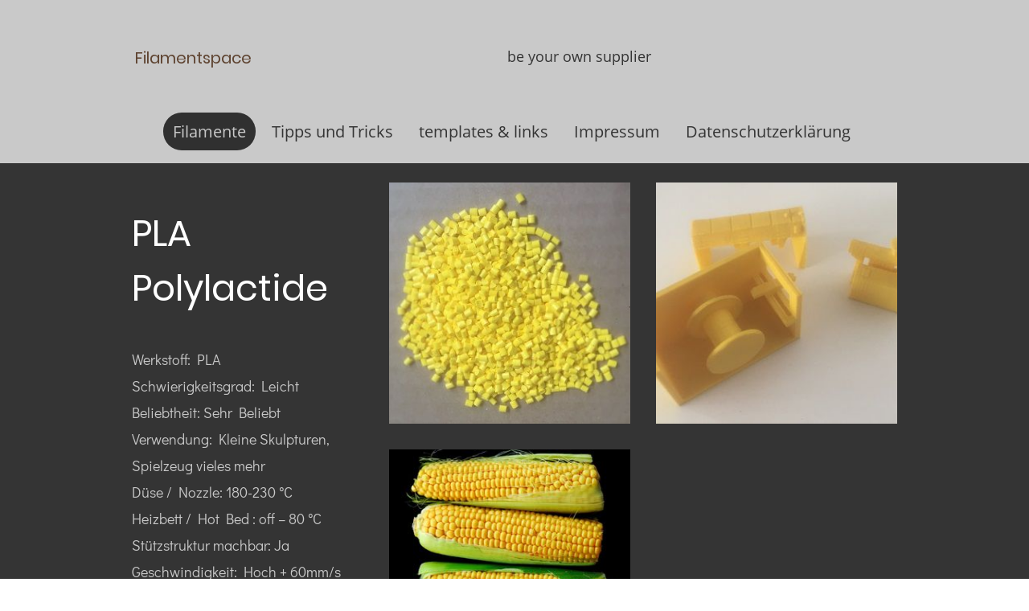

--- FILE ---
content_type: text/html
request_url: https://www.filamentspace.com/
body_size: 27402
content:
<!DOCTYPE html>
<html lang="de">
    <head>
        <title data-rh="true">Filamente für 3D Drucker Space Materialien Tipps tricks 3D vorlagen</title>
        <meta data-rh="true" name="description" content="Beliebte 3D Filament und Materialien  sowie Tipps und Tricks mit 3D templates.
PLA Wood PP ASB ASA PE PETG PET PMMA Metall TPU PA PC  PET POM TON"/><meta data-rh="true" name="ogImage" property="og:image" content="/-_-/res/e30a43e9-952e-409e-9b6f-8d95d4182f9e/images/files/e30a43e9-952e-409e-9b6f-8d95d4182f9e/c1daf379-0d46-4857-a368-247bc029c105/1200-800/b8b450b4b020812fb1399311380a1b5e2a105ed9"/>
        <meta key="content" httpEquiv="Content-Type" content="text/html; charset=UTF-8" />
        <meta name="viewport" content="width=device-width, initial-scale=1.0"/>
        <meta name="generator" content="MyWebsite NOW"/>
        <meta charset="utf-8" />
        <link rel="shortcut icon" href="/favicon.ico?v=1642800850798" type="image/x-icon" />
        <link rel="icon" href="/favicon.ico?v=1642800850798" type="image/x-icon">
        <link rel="apple-touch-icon" sizes="180x180" href="/apple-touch-icon.png?v=1642800850798" type="image/png" />
        <link rel="icon" type="image/png" sizes="32x32" href="/favicon-32x32.png?v=1642800850798" type="image/png" />
        <link rel="icon" type="image/png" sizes="192x192" href="/android-chrome-192x192.png?v=1642800850798" type="image/png" />
        <link rel="icon" type="image/png" sizes="16x16" href="/favicon-16x16.png?v=1642800850798" type="image/png" />
        <link rel="manifest" href="/manifest.json?v=1642800850798">
        <style>.jss17{position:relative;box-sizing:border-box;padding-top:8px;padding-left:4px;padding-right:4px;padding-bottom:8px}.jss17:empty{padding-top:0;padding-left:0;padding-right:0;padding-bottom:0}@media (max-width:767.95px){.jss19{flex-grow:0;max-width:8.333333%;flex-basis:8.333333%}}@media (max-width:767.95px){.jss20{flex-grow:0;max-width:16.666667%;flex-basis:16.666667%}}@media (max-width:767.95px){.jss21{flex-grow:0;max-width:25%;flex-basis:25%}}@media (max-width:767.95px){.jss22{flex-grow:0;max-width:33.333333%;flex-basis:33.333333%}}@media (max-width:767.95px){.jss23{flex-grow:0;max-width:41.666667%;flex-basis:41.666667%}}@media (max-width:767.95px){.jss24{flex-grow:0;max-width:50%;flex-basis:50%}}@media (max-width:767.95px){.jss25{flex-grow:0;max-width:58.333333%;flex-basis:58.333333%}}@media (max-width:767.95px){.jss26{flex-grow:0;max-width:66.666667%;flex-basis:66.666667%}}@media (max-width:767.95px){.jss27{flex-grow:0;max-width:75%;flex-basis:75%}}@media (max-width:767.95px){.jss28{flex-grow:0;max-width:83.333333%;flex-basis:83.333333%}}@media (max-width:767.95px){.jss29{flex-grow:0;max-width:91.666667%;flex-basis:91.666667%}}@media (max-width:767.95px){.jss30{flex-grow:0;max-width:100%;flex-basis:100%}}@media (min-width:768px) and (max-width:1023.95px){.jss31{flex-grow:0;max-width:8.333333%;flex-basis:8.333333%}}@media (min-width:768px) and (max-width:1023.95px){.jss32{flex-grow:0;max-width:16.666667%;flex-basis:16.666667%}}@media (min-width:768px) and (max-width:1023.95px){.jss33{flex-grow:0;max-width:25%;flex-basis:25%}}@media (min-width:768px) and (max-width:1023.95px){.jss34{flex-grow:0;max-width:33.333333%;flex-basis:33.333333%}}@media (min-width:768px) and (max-width:1023.95px){.jss35{flex-grow:0;max-width:41.666667%;flex-basis:41.666667%}}@media (min-width:768px) and (max-width:1023.95px){.jss36{flex-grow:0;max-width:50%;flex-basis:50%}}@media (min-width:768px) and (max-width:1023.95px){.jss37{flex-grow:0;max-width:58.333333%;flex-basis:58.333333%}}@media (min-width:768px) and (max-width:1023.95px){.jss38{flex-grow:0;max-width:66.666667%;flex-basis:66.666667%}}@media (min-width:768px) and (max-width:1023.95px){.jss39{flex-grow:0;max-width:75%;flex-basis:75%}}@media (min-width:768px) and (max-width:1023.95px){.jss40{flex-grow:0;max-width:83.333333%;flex-basis:83.333333%}}@media (min-width:768px) and (max-width:1023.95px){.jss41{flex-grow:0;max-width:91.666667%;flex-basis:91.666667%}}@media (min-width:768px) and (max-width:1023.95px){.jss42{flex-grow:0;max-width:100%;flex-basis:100%}}@media (min-width:1024px){.jss43{flex-grow:0;max-width:8.333333%;flex-basis:8.333333%}}@media (min-width:1024px){.jss44{flex-grow:0;max-width:16.666667%;flex-basis:16.666667%}}@media (min-width:1024px){.jss45{flex-grow:0;max-width:25%;flex-basis:25%}}@media (min-width:1024px){.jss46{flex-grow:0;max-width:33.333333%;flex-basis:33.333333%}}@media (min-width:1024px){.jss47{flex-grow:0;max-width:41.666667%;flex-basis:41.666667%}}@media (min-width:1024px){.jss48{flex-grow:0;max-width:50%;flex-basis:50%}}@media (min-width:1024px){.jss49{flex-grow:0;max-width:58.333333%;flex-basis:58.333333%}}@media (min-width:1024px){.jss50{flex-grow:0;max-width:66.666667%;flex-basis:66.666667%}}@media (min-width:1024px){.jss51{flex-grow:0;max-width:75%;flex-basis:75%}}@media (min-width:1024px){.jss52{flex-grow:0;max-width:83.333333%;flex-basis:83.333333%}}@media (min-width:1024px){.jss53{flex-grow:0;max-width:91.666667%;flex-basis:91.666667%}}@media (min-width:1024px){.jss54{flex-grow:0;max-width:100%;flex-basis:100%}}.jss55{display:flex;justify-content:center}.jss62{display:flex;word-break:break-all;align-items:center;flex-direction:column;justify-content:center}@media (min-width:0px) and (max-width:767.95px){.jss62{margin:0 auto}}@media (min-width:768px) and (max-width:1023.95px){.jss62{margin:0 auto}}.jss70{display:flex;word-break:break-all;align-items:center;flex-direction:column;justify-content:center}@media (min-width:0px) and (max-width:767.95px){.jss70{display:none}}@media (min-width:768px) and (max-width:1023.95px){.jss70{display:none}}@media (min-width:0px) and (max-width:767.95px){.jss74{position:static}}@media (min-width:768px) and (max-width:1023.95px){.jss74{position:static}}.jss116{position:relative;box-sizing:border-box;padding-top:8px;padding-left:4px;padding-right:4px;padding-bottom:8px}.jss116:empty{padding-top:0;padding-left:0;padding-right:0;padding-bottom:0}@media (max-width:767.95px){.jss118{flex-grow:0;max-width:8.333333%;flex-basis:8.333333%}}@media (max-width:767.95px){.jss119{flex-grow:0;max-width:16.666667%;flex-basis:16.666667%}}@media (max-width:767.95px){.jss120{flex-grow:0;max-width:25%;flex-basis:25%}}@media (max-width:767.95px){.jss121{flex-grow:0;max-width:33.333333%;flex-basis:33.333333%}}@media (max-width:767.95px){.jss122{flex-grow:0;max-width:41.666667%;flex-basis:41.666667%}}@media (max-width:767.95px){.jss123{flex-grow:0;max-width:50%;flex-basis:50%}}@media (max-width:767.95px){.jss124{flex-grow:0;max-width:58.333333%;flex-basis:58.333333%}}@media (max-width:767.95px){.jss125{flex-grow:0;max-width:66.666667%;flex-basis:66.666667%}}@media (max-width:767.95px){.jss126{flex-grow:0;max-width:75%;flex-basis:75%}}@media (max-width:767.95px){.jss127{flex-grow:0;max-width:83.333333%;flex-basis:83.333333%}}@media (max-width:767.95px){.jss128{flex-grow:0;max-width:91.666667%;flex-basis:91.666667%}}@media (max-width:767.95px){.jss129{flex-grow:0;max-width:100%;flex-basis:100%}}@media (min-width:768px) and (max-width:1023.95px){.jss130{flex-grow:0;max-width:8.333333%;flex-basis:8.333333%}}@media (min-width:768px) and (max-width:1023.95px){.jss131{flex-grow:0;max-width:16.666667%;flex-basis:16.666667%}}@media (min-width:768px) and (max-width:1023.95px){.jss132{flex-grow:0;max-width:25%;flex-basis:25%}}@media (min-width:768px) and (max-width:1023.95px){.jss133{flex-grow:0;max-width:33.333333%;flex-basis:33.333333%}}@media (min-width:768px) and (max-width:1023.95px){.jss134{flex-grow:0;max-width:41.666667%;flex-basis:41.666667%}}@media (min-width:768px) and (max-width:1023.95px){.jss135{flex-grow:0;max-width:50%;flex-basis:50%}}@media (min-width:768px) and (max-width:1023.95px){.jss136{flex-grow:0;max-width:58.333333%;flex-basis:58.333333%}}@media (min-width:768px) and (max-width:1023.95px){.jss137{flex-grow:0;max-width:66.666667%;flex-basis:66.666667%}}@media (min-width:768px) and (max-width:1023.95px){.jss138{flex-grow:0;max-width:75%;flex-basis:75%}}@media (min-width:768px) and (max-width:1023.95px){.jss139{flex-grow:0;max-width:83.333333%;flex-basis:83.333333%}}@media (min-width:768px) and (max-width:1023.95px){.jss140{flex-grow:0;max-width:91.666667%;flex-basis:91.666667%}}@media (min-width:768px) and (max-width:1023.95px){.jss141{flex-grow:0;max-width:100%;flex-basis:100%}}@media (min-width:1024px){.jss142{flex-grow:0;max-width:8.333333%;flex-basis:8.333333%}}@media (min-width:1024px){.jss143{flex-grow:0;max-width:16.666667%;flex-basis:16.666667%}}@media (min-width:1024px){.jss144{flex-grow:0;max-width:25%;flex-basis:25%}}@media (min-width:1024px){.jss145{flex-grow:0;max-width:33.333333%;flex-basis:33.333333%}}@media (min-width:1024px){.jss146{flex-grow:0;max-width:41.666667%;flex-basis:41.666667%}}@media (min-width:1024px){.jss147{flex-grow:0;max-width:50%;flex-basis:50%}}@media (min-width:1024px){.jss148{flex-grow:0;max-width:58.333333%;flex-basis:58.333333%}}@media (min-width:1024px){.jss149{flex-grow:0;max-width:66.666667%;flex-basis:66.666667%}}@media (min-width:1024px){.jss150{flex-grow:0;max-width:75%;flex-basis:75%}}@media (min-width:1024px){.jss151{flex-grow:0;max-width:83.333333%;flex-basis:83.333333%}}@media (min-width:1024px){.jss152{flex-grow:0;max-width:91.666667%;flex-basis:91.666667%}}@media (min-width:1024px){.jss153{flex-grow:0;max-width:100%;flex-basis:100%}}.jss203{position:relative;box-sizing:border-box;padding-top:8px;padding-left:4px;padding-right:4px;padding-bottom:8px}.jss203:empty{padding-top:0;padding-left:0;padding-right:0;padding-bottom:0}@media (max-width:767.95px){.jss205{flex-grow:0;max-width:8.333333%;flex-basis:8.333333%}}@media (max-width:767.95px){.jss206{flex-grow:0;max-width:16.666667%;flex-basis:16.666667%}}@media (max-width:767.95px){.jss207{flex-grow:0;max-width:25%;flex-basis:25%}}@media (max-width:767.95px){.jss208{flex-grow:0;max-width:33.333333%;flex-basis:33.333333%}}@media (max-width:767.95px){.jss209{flex-grow:0;max-width:41.666667%;flex-basis:41.666667%}}@media (max-width:767.95px){.jss210{flex-grow:0;max-width:50%;flex-basis:50%}}@media (max-width:767.95px){.jss211{flex-grow:0;max-width:58.333333%;flex-basis:58.333333%}}@media (max-width:767.95px){.jss212{flex-grow:0;max-width:66.666667%;flex-basis:66.666667%}}@media (max-width:767.95px){.jss213{flex-grow:0;max-width:75%;flex-basis:75%}}@media (max-width:767.95px){.jss214{flex-grow:0;max-width:83.333333%;flex-basis:83.333333%}}@media (max-width:767.95px){.jss215{flex-grow:0;max-width:91.666667%;flex-basis:91.666667%}}@media (max-width:767.95px){.jss216{flex-grow:0;max-width:100%;flex-basis:100%}}@media (min-width:768px) and (max-width:1023.95px){.jss217{flex-grow:0;max-width:8.333333%;flex-basis:8.333333%}}@media (min-width:768px) and (max-width:1023.95px){.jss218{flex-grow:0;max-width:16.666667%;flex-basis:16.666667%}}@media (min-width:768px) and (max-width:1023.95px){.jss219{flex-grow:0;max-width:25%;flex-basis:25%}}@media (min-width:768px) and (max-width:1023.95px){.jss220{flex-grow:0;max-width:33.333333%;flex-basis:33.333333%}}@media (min-width:768px) and (max-width:1023.95px){.jss221{flex-grow:0;max-width:41.666667%;flex-basis:41.666667%}}@media (min-width:768px) and (max-width:1023.95px){.jss222{flex-grow:0;max-width:50%;flex-basis:50%}}@media (min-width:768px) and (max-width:1023.95px){.jss223{flex-grow:0;max-width:58.333333%;flex-basis:58.333333%}}@media (min-width:768px) and (max-width:1023.95px){.jss224{flex-grow:0;max-width:66.666667%;flex-basis:66.666667%}}@media (min-width:768px) and (max-width:1023.95px){.jss225{flex-grow:0;max-width:75%;flex-basis:75%}}@media (min-width:768px) and (max-width:1023.95px){.jss226{flex-grow:0;max-width:83.333333%;flex-basis:83.333333%}}@media (min-width:768px) and (max-width:1023.95px){.jss227{flex-grow:0;max-width:91.666667%;flex-basis:91.666667%}}@media (min-width:768px) and (max-width:1023.95px){.jss228{flex-grow:0;max-width:100%;flex-basis:100%}}@media (min-width:1024px){.jss229{flex-grow:0;max-width:8.333333%;flex-basis:8.333333%}}@media (min-width:1024px){.jss230{flex-grow:0;max-width:16.666667%;flex-basis:16.666667%}}@media (min-width:1024px){.jss231{flex-grow:0;max-width:25%;flex-basis:25%}}@media (min-width:1024px){.jss232{flex-grow:0;max-width:33.333333%;flex-basis:33.333333%}}@media (min-width:1024px){.jss233{flex-grow:0;max-width:41.666667%;flex-basis:41.666667%}}@media (min-width:1024px){.jss234{flex-grow:0;max-width:50%;flex-basis:50%}}@media (min-width:1024px){.jss235{flex-grow:0;max-width:58.333333%;flex-basis:58.333333%}}@media (min-width:1024px){.jss236{flex-grow:0;max-width:66.666667%;flex-basis:66.666667%}}@media (min-width:1024px){.jss237{flex-grow:0;max-width:75%;flex-basis:75%}}@media (min-width:1024px){.jss238{flex-grow:0;max-width:83.333333%;flex-basis:83.333333%}}@media (min-width:1024px){.jss239{flex-grow:0;max-width:91.666667%;flex-basis:91.666667%}}@media (min-width:1024px){.jss240{flex-grow:0;max-width:100%;flex-basis:100%}}.jss290{position:relative;box-sizing:border-box;padding-top:8px;padding-left:4px;padding-right:4px;padding-bottom:8px}.jss290:empty{padding-top:0;padding-left:0;padding-right:0;padding-bottom:0}@media (max-width:767.95px){.jss292{flex-grow:0;max-width:8.333333%;flex-basis:8.333333%}}@media (max-width:767.95px){.jss293{flex-grow:0;max-width:16.666667%;flex-basis:16.666667%}}@media (max-width:767.95px){.jss294{flex-grow:0;max-width:25%;flex-basis:25%}}@media (max-width:767.95px){.jss295{flex-grow:0;max-width:33.333333%;flex-basis:33.333333%}}@media (max-width:767.95px){.jss296{flex-grow:0;max-width:41.666667%;flex-basis:41.666667%}}@media (max-width:767.95px){.jss297{flex-grow:0;max-width:50%;flex-basis:50%}}@media (max-width:767.95px){.jss298{flex-grow:0;max-width:58.333333%;flex-basis:58.333333%}}@media (max-width:767.95px){.jss299{flex-grow:0;max-width:66.666667%;flex-basis:66.666667%}}@media (max-width:767.95px){.jss300{flex-grow:0;max-width:75%;flex-basis:75%}}@media (max-width:767.95px){.jss301{flex-grow:0;max-width:83.333333%;flex-basis:83.333333%}}@media (max-width:767.95px){.jss302{flex-grow:0;max-width:91.666667%;flex-basis:91.666667%}}@media (max-width:767.95px){.jss303{flex-grow:0;max-width:100%;flex-basis:100%}}@media (min-width:768px) and (max-width:1023.95px){.jss304{flex-grow:0;max-width:8.333333%;flex-basis:8.333333%}}@media (min-width:768px) and (max-width:1023.95px){.jss305{flex-grow:0;max-width:16.666667%;flex-basis:16.666667%}}@media (min-width:768px) and (max-width:1023.95px){.jss306{flex-grow:0;max-width:25%;flex-basis:25%}}@media (min-width:768px) and (max-width:1023.95px){.jss307{flex-grow:0;max-width:33.333333%;flex-basis:33.333333%}}@media (min-width:768px) and (max-width:1023.95px){.jss308{flex-grow:0;max-width:41.666667%;flex-basis:41.666667%}}@media (min-width:768px) and (max-width:1023.95px){.jss309{flex-grow:0;max-width:50%;flex-basis:50%}}@media (min-width:768px) and (max-width:1023.95px){.jss310{flex-grow:0;max-width:58.333333%;flex-basis:58.333333%}}@media (min-width:768px) and (max-width:1023.95px){.jss311{flex-grow:0;max-width:66.666667%;flex-basis:66.666667%}}@media (min-width:768px) and (max-width:1023.95px){.jss312{flex-grow:0;max-width:75%;flex-basis:75%}}@media (min-width:768px) and (max-width:1023.95px){.jss313{flex-grow:0;max-width:83.333333%;flex-basis:83.333333%}}@media (min-width:768px) and (max-width:1023.95px){.jss314{flex-grow:0;max-width:91.666667%;flex-basis:91.666667%}}@media (min-width:768px) and (max-width:1023.95px){.jss315{flex-grow:0;max-width:100%;flex-basis:100%}}@media (min-width:1024px){.jss316{flex-grow:0;max-width:8.333333%;flex-basis:8.333333%}}@media (min-width:1024px){.jss317{flex-grow:0;max-width:16.666667%;flex-basis:16.666667%}}@media (min-width:1024px){.jss318{flex-grow:0;max-width:25%;flex-basis:25%}}@media (min-width:1024px){.jss319{flex-grow:0;max-width:33.333333%;flex-basis:33.333333%}}@media (min-width:1024px){.jss320{flex-grow:0;max-width:41.666667%;flex-basis:41.666667%}}@media (min-width:1024px){.jss321{flex-grow:0;max-width:50%;flex-basis:50%}}@media (min-width:1024px){.jss322{flex-grow:0;max-width:58.333333%;flex-basis:58.333333%}}@media (min-width:1024px){.jss323{flex-grow:0;max-width:66.666667%;flex-basis:66.666667%}}@media (min-width:1024px){.jss324{flex-grow:0;max-width:75%;flex-basis:75%}}@media (min-width:1024px){.jss325{flex-grow:0;max-width:83.333333%;flex-basis:83.333333%}}@media (min-width:1024px){.jss326{flex-grow:0;max-width:91.666667%;flex-basis:91.666667%}}@media (min-width:1024px){.jss327{flex-grow:0;max-width:100%;flex-basis:100%}}.jss377{position:relative;box-sizing:border-box;padding-top:8px;padding-left:4px;padding-right:4px;padding-bottom:8px}.jss377:empty{padding-top:0;padding-left:0;padding-right:0;padding-bottom:0}@media (max-width:767.95px){.jss379{flex-grow:0;max-width:8.333333%;flex-basis:8.333333%}}@media (max-width:767.95px){.jss380{flex-grow:0;max-width:16.666667%;flex-basis:16.666667%}}@media (max-width:767.95px){.jss381{flex-grow:0;max-width:25%;flex-basis:25%}}@media (max-width:767.95px){.jss382{flex-grow:0;max-width:33.333333%;flex-basis:33.333333%}}@media (max-width:767.95px){.jss383{flex-grow:0;max-width:41.666667%;flex-basis:41.666667%}}@media (max-width:767.95px){.jss384{flex-grow:0;max-width:50%;flex-basis:50%}}@media (max-width:767.95px){.jss385{flex-grow:0;max-width:58.333333%;flex-basis:58.333333%}}@media (max-width:767.95px){.jss386{flex-grow:0;max-width:66.666667%;flex-basis:66.666667%}}@media (max-width:767.95px){.jss387{flex-grow:0;max-width:75%;flex-basis:75%}}@media (max-width:767.95px){.jss388{flex-grow:0;max-width:83.333333%;flex-basis:83.333333%}}@media (max-width:767.95px){.jss389{flex-grow:0;max-width:91.666667%;flex-basis:91.666667%}}@media (max-width:767.95px){.jss390{flex-grow:0;max-width:100%;flex-basis:100%}}@media (min-width:768px) and (max-width:1023.95px){.jss391{flex-grow:0;max-width:8.333333%;flex-basis:8.333333%}}@media (min-width:768px) and (max-width:1023.95px){.jss392{flex-grow:0;max-width:16.666667%;flex-basis:16.666667%}}@media (min-width:768px) and (max-width:1023.95px){.jss393{flex-grow:0;max-width:25%;flex-basis:25%}}@media (min-width:768px) and (max-width:1023.95px){.jss394{flex-grow:0;max-width:33.333333%;flex-basis:33.333333%}}@media (min-width:768px) and (max-width:1023.95px){.jss395{flex-grow:0;max-width:41.666667%;flex-basis:41.666667%}}@media (min-width:768px) and (max-width:1023.95px){.jss396{flex-grow:0;max-width:50%;flex-basis:50%}}@media (min-width:768px) and (max-width:1023.95px){.jss397{flex-grow:0;max-width:58.333333%;flex-basis:58.333333%}}@media (min-width:768px) and (max-width:1023.95px){.jss398{flex-grow:0;max-width:66.666667%;flex-basis:66.666667%}}@media (min-width:768px) and (max-width:1023.95px){.jss399{flex-grow:0;max-width:75%;flex-basis:75%}}@media (min-width:768px) and (max-width:1023.95px){.jss400{flex-grow:0;max-width:83.333333%;flex-basis:83.333333%}}@media (min-width:768px) and (max-width:1023.95px){.jss401{flex-grow:0;max-width:91.666667%;flex-basis:91.666667%}}@media (min-width:768px) and (max-width:1023.95px){.jss402{flex-grow:0;max-width:100%;flex-basis:100%}}@media (min-width:1024px){.jss403{flex-grow:0;max-width:8.333333%;flex-basis:8.333333%}}@media (min-width:1024px){.jss404{flex-grow:0;max-width:16.666667%;flex-basis:16.666667%}}@media (min-width:1024px){.jss405{flex-grow:0;max-width:25%;flex-basis:25%}}@media (min-width:1024px){.jss406{flex-grow:0;max-width:33.333333%;flex-basis:33.333333%}}@media (min-width:1024px){.jss407{flex-grow:0;max-width:41.666667%;flex-basis:41.666667%}}@media (min-width:1024px){.jss408{flex-grow:0;max-width:50%;flex-basis:50%}}@media (min-width:1024px){.jss409{flex-grow:0;max-width:58.333333%;flex-basis:58.333333%}}@media (min-width:1024px){.jss410{flex-grow:0;max-width:66.666667%;flex-basis:66.666667%}}@media (min-width:1024px){.jss411{flex-grow:0;max-width:75%;flex-basis:75%}}@media (min-width:1024px){.jss412{flex-grow:0;max-width:83.333333%;flex-basis:83.333333%}}@media (min-width:1024px){.jss413{flex-grow:0;max-width:91.666667%;flex-basis:91.666667%}}@media (min-width:1024px){.jss414{flex-grow:0;max-width:100%;flex-basis:100%}}.jss464{position:relative;box-sizing:border-box;padding-top:8px;padding-left:4px;padding-right:4px;padding-bottom:8px}.jss464:empty{padding-top:0;padding-left:0;padding-right:0;padding-bottom:0}@media (max-width:767.95px){.jss466{flex-grow:0;max-width:8.333333%;flex-basis:8.333333%}}@media (max-width:767.95px){.jss467{flex-grow:0;max-width:16.666667%;flex-basis:16.666667%}}@media (max-width:767.95px){.jss468{flex-grow:0;max-width:25%;flex-basis:25%}}@media (max-width:767.95px){.jss469{flex-grow:0;max-width:33.333333%;flex-basis:33.333333%}}@media (max-width:767.95px){.jss470{flex-grow:0;max-width:41.666667%;flex-basis:41.666667%}}@media (max-width:767.95px){.jss471{flex-grow:0;max-width:50%;flex-basis:50%}}@media (max-width:767.95px){.jss472{flex-grow:0;max-width:58.333333%;flex-basis:58.333333%}}@media (max-width:767.95px){.jss473{flex-grow:0;max-width:66.666667%;flex-basis:66.666667%}}@media (max-width:767.95px){.jss474{flex-grow:0;max-width:75%;flex-basis:75%}}@media (max-width:767.95px){.jss475{flex-grow:0;max-width:83.333333%;flex-basis:83.333333%}}@media (max-width:767.95px){.jss476{flex-grow:0;max-width:91.666667%;flex-basis:91.666667%}}@media (max-width:767.95px){.jss477{flex-grow:0;max-width:100%;flex-basis:100%}}@media (min-width:768px) and (max-width:1023.95px){.jss478{flex-grow:0;max-width:8.333333%;flex-basis:8.333333%}}@media (min-width:768px) and (max-width:1023.95px){.jss479{flex-grow:0;max-width:16.666667%;flex-basis:16.666667%}}@media (min-width:768px) and (max-width:1023.95px){.jss480{flex-grow:0;max-width:25%;flex-basis:25%}}@media (min-width:768px) and (max-width:1023.95px){.jss481{flex-grow:0;max-width:33.333333%;flex-basis:33.333333%}}@media (min-width:768px) and (max-width:1023.95px){.jss482{flex-grow:0;max-width:41.666667%;flex-basis:41.666667%}}@media (min-width:768px) and (max-width:1023.95px){.jss483{flex-grow:0;max-width:50%;flex-basis:50%}}@media (min-width:768px) and (max-width:1023.95px){.jss484{flex-grow:0;max-width:58.333333%;flex-basis:58.333333%}}@media (min-width:768px) and (max-width:1023.95px){.jss485{flex-grow:0;max-width:66.666667%;flex-basis:66.666667%}}@media (min-width:768px) and (max-width:1023.95px){.jss486{flex-grow:0;max-width:75%;flex-basis:75%}}@media (min-width:768px) and (max-width:1023.95px){.jss487{flex-grow:0;max-width:83.333333%;flex-basis:83.333333%}}@media (min-width:768px) and (max-width:1023.95px){.jss488{flex-grow:0;max-width:91.666667%;flex-basis:91.666667%}}@media (min-width:768px) and (max-width:1023.95px){.jss489{flex-grow:0;max-width:100%;flex-basis:100%}}@media (min-width:1024px){.jss490{flex-grow:0;max-width:8.333333%;flex-basis:8.333333%}}@media (min-width:1024px){.jss491{flex-grow:0;max-width:16.666667%;flex-basis:16.666667%}}@media (min-width:1024px){.jss492{flex-grow:0;max-width:25%;flex-basis:25%}}@media (min-width:1024px){.jss493{flex-grow:0;max-width:33.333333%;flex-basis:33.333333%}}@media (min-width:1024px){.jss494{flex-grow:0;max-width:41.666667%;flex-basis:41.666667%}}@media (min-width:1024px){.jss495{flex-grow:0;max-width:50%;flex-basis:50%}}@media (min-width:1024px){.jss496{flex-grow:0;max-width:58.333333%;flex-basis:58.333333%}}@media (min-width:1024px){.jss497{flex-grow:0;max-width:66.666667%;flex-basis:66.666667%}}@media (min-width:1024px){.jss498{flex-grow:0;max-width:75%;flex-basis:75%}}@media (min-width:1024px){.jss499{flex-grow:0;max-width:83.333333%;flex-basis:83.333333%}}@media (min-width:1024px){.jss500{flex-grow:0;max-width:91.666667%;flex-basis:91.666667%}}@media (min-width:1024px){.jss501{flex-grow:0;max-width:100%;flex-basis:100%}}.jss551{position:relative;box-sizing:border-box;padding-top:8px;padding-left:4px;padding-right:4px;padding-bottom:8px}.jss551:empty{padding-top:0;padding-left:0;padding-right:0;padding-bottom:0}@media (max-width:767.95px){.jss553{flex-grow:0;max-width:8.333333%;flex-basis:8.333333%}}@media (max-width:767.95px){.jss554{flex-grow:0;max-width:16.666667%;flex-basis:16.666667%}}@media (max-width:767.95px){.jss555{flex-grow:0;max-width:25%;flex-basis:25%}}@media (max-width:767.95px){.jss556{flex-grow:0;max-width:33.333333%;flex-basis:33.333333%}}@media (max-width:767.95px){.jss557{flex-grow:0;max-width:41.666667%;flex-basis:41.666667%}}@media (max-width:767.95px){.jss558{flex-grow:0;max-width:50%;flex-basis:50%}}@media (max-width:767.95px){.jss559{flex-grow:0;max-width:58.333333%;flex-basis:58.333333%}}@media (max-width:767.95px){.jss560{flex-grow:0;max-width:66.666667%;flex-basis:66.666667%}}@media (max-width:767.95px){.jss561{flex-grow:0;max-width:75%;flex-basis:75%}}@media (max-width:767.95px){.jss562{flex-grow:0;max-width:83.333333%;flex-basis:83.333333%}}@media (max-width:767.95px){.jss563{flex-grow:0;max-width:91.666667%;flex-basis:91.666667%}}@media (max-width:767.95px){.jss564{flex-grow:0;max-width:100%;flex-basis:100%}}@media (min-width:768px) and (max-width:1023.95px){.jss565{flex-grow:0;max-width:8.333333%;flex-basis:8.333333%}}@media (min-width:768px) and (max-width:1023.95px){.jss566{flex-grow:0;max-width:16.666667%;flex-basis:16.666667%}}@media (min-width:768px) and (max-width:1023.95px){.jss567{flex-grow:0;max-width:25%;flex-basis:25%}}@media (min-width:768px) and (max-width:1023.95px){.jss568{flex-grow:0;max-width:33.333333%;flex-basis:33.333333%}}@media (min-width:768px) and (max-width:1023.95px){.jss569{flex-grow:0;max-width:41.666667%;flex-basis:41.666667%}}@media (min-width:768px) and (max-width:1023.95px){.jss570{flex-grow:0;max-width:50%;flex-basis:50%}}@media (min-width:768px) and (max-width:1023.95px){.jss571{flex-grow:0;max-width:58.333333%;flex-basis:58.333333%}}@media (min-width:768px) and (max-width:1023.95px){.jss572{flex-grow:0;max-width:66.666667%;flex-basis:66.666667%}}@media (min-width:768px) and (max-width:1023.95px){.jss573{flex-grow:0;max-width:75%;flex-basis:75%}}@media (min-width:768px) and (max-width:1023.95px){.jss574{flex-grow:0;max-width:83.333333%;flex-basis:83.333333%}}@media (min-width:768px) and (max-width:1023.95px){.jss575{flex-grow:0;max-width:91.666667%;flex-basis:91.666667%}}@media (min-width:768px) and (max-width:1023.95px){.jss576{flex-grow:0;max-width:100%;flex-basis:100%}}@media (min-width:1024px){.jss577{flex-grow:0;max-width:8.333333%;flex-basis:8.333333%}}@media (min-width:1024px){.jss578{flex-grow:0;max-width:16.666667%;flex-basis:16.666667%}}@media (min-width:1024px){.jss579{flex-grow:0;max-width:25%;flex-basis:25%}}@media (min-width:1024px){.jss580{flex-grow:0;max-width:33.333333%;flex-basis:33.333333%}}@media (min-width:1024px){.jss581{flex-grow:0;max-width:41.666667%;flex-basis:41.666667%}}@media (min-width:1024px){.jss582{flex-grow:0;max-width:50%;flex-basis:50%}}@media (min-width:1024px){.jss583{flex-grow:0;max-width:58.333333%;flex-basis:58.333333%}}@media (min-width:1024px){.jss584{flex-grow:0;max-width:66.666667%;flex-basis:66.666667%}}@media (min-width:1024px){.jss585{flex-grow:0;max-width:75%;flex-basis:75%}}@media (min-width:1024px){.jss586{flex-grow:0;max-width:83.333333%;flex-basis:83.333333%}}@media (min-width:1024px){.jss587{flex-grow:0;max-width:91.666667%;flex-basis:91.666667%}}@media (min-width:1024px){.jss588{flex-grow:0;max-width:100%;flex-basis:100%}}.jss638{position:relative;box-sizing:border-box;padding-top:8px;padding-left:4px;padding-right:4px;padding-bottom:8px}.jss638:empty{padding-top:0;padding-left:0;padding-right:0;padding-bottom:0}@media (max-width:767.95px){.jss640{flex-grow:0;max-width:8.333333%;flex-basis:8.333333%}}@media (max-width:767.95px){.jss641{flex-grow:0;max-width:16.666667%;flex-basis:16.666667%}}@media (max-width:767.95px){.jss642{flex-grow:0;max-width:25%;flex-basis:25%}}@media (max-width:767.95px){.jss643{flex-grow:0;max-width:33.333333%;flex-basis:33.333333%}}@media (max-width:767.95px){.jss644{flex-grow:0;max-width:41.666667%;flex-basis:41.666667%}}@media (max-width:767.95px){.jss645{flex-grow:0;max-width:50%;flex-basis:50%}}@media (max-width:767.95px){.jss646{flex-grow:0;max-width:58.333333%;flex-basis:58.333333%}}@media (max-width:767.95px){.jss647{flex-grow:0;max-width:66.666667%;flex-basis:66.666667%}}@media (max-width:767.95px){.jss648{flex-grow:0;max-width:75%;flex-basis:75%}}@media (max-width:767.95px){.jss649{flex-grow:0;max-width:83.333333%;flex-basis:83.333333%}}@media (max-width:767.95px){.jss650{flex-grow:0;max-width:91.666667%;flex-basis:91.666667%}}@media (max-width:767.95px){.jss651{flex-grow:0;max-width:100%;flex-basis:100%}}@media (min-width:768px) and (max-width:1023.95px){.jss652{flex-grow:0;max-width:8.333333%;flex-basis:8.333333%}}@media (min-width:768px) and (max-width:1023.95px){.jss653{flex-grow:0;max-width:16.666667%;flex-basis:16.666667%}}@media (min-width:768px) and (max-width:1023.95px){.jss654{flex-grow:0;max-width:25%;flex-basis:25%}}@media (min-width:768px) and (max-width:1023.95px){.jss655{flex-grow:0;max-width:33.333333%;flex-basis:33.333333%}}@media (min-width:768px) and (max-width:1023.95px){.jss656{flex-grow:0;max-width:41.666667%;flex-basis:41.666667%}}@media (min-width:768px) and (max-width:1023.95px){.jss657{flex-grow:0;max-width:50%;flex-basis:50%}}@media (min-width:768px) and (max-width:1023.95px){.jss658{flex-grow:0;max-width:58.333333%;flex-basis:58.333333%}}@media (min-width:768px) and (max-width:1023.95px){.jss659{flex-grow:0;max-width:66.666667%;flex-basis:66.666667%}}@media (min-width:768px) and (max-width:1023.95px){.jss660{flex-grow:0;max-width:75%;flex-basis:75%}}@media (min-width:768px) and (max-width:1023.95px){.jss661{flex-grow:0;max-width:83.333333%;flex-basis:83.333333%}}@media (min-width:768px) and (max-width:1023.95px){.jss662{flex-grow:0;max-width:91.666667%;flex-basis:91.666667%}}@media (min-width:768px) and (max-width:1023.95px){.jss663{flex-grow:0;max-width:100%;flex-basis:100%}}@media (min-width:1024px){.jss664{flex-grow:0;max-width:8.333333%;flex-basis:8.333333%}}@media (min-width:1024px){.jss665{flex-grow:0;max-width:16.666667%;flex-basis:16.666667%}}@media (min-width:1024px){.jss666{flex-grow:0;max-width:25%;flex-basis:25%}}@media (min-width:1024px){.jss667{flex-grow:0;max-width:33.333333%;flex-basis:33.333333%}}@media (min-width:1024px){.jss668{flex-grow:0;max-width:41.666667%;flex-basis:41.666667%}}@media (min-width:1024px){.jss669{flex-grow:0;max-width:50%;flex-basis:50%}}@media (min-width:1024px){.jss670{flex-grow:0;max-width:58.333333%;flex-basis:58.333333%}}@media (min-width:1024px){.jss671{flex-grow:0;max-width:66.666667%;flex-basis:66.666667%}}@media (min-width:1024px){.jss672{flex-grow:0;max-width:75%;flex-basis:75%}}@media (min-width:1024px){.jss673{flex-grow:0;max-width:83.333333%;flex-basis:83.333333%}}@media (min-width:1024px){.jss674{flex-grow:0;max-width:91.666667%;flex-basis:91.666667%}}@media (min-width:1024px){.jss675{flex-grow:0;max-width:100%;flex-basis:100%}}.jss725{position:relative;box-sizing:border-box;padding-top:8px;padding-left:4px;padding-right:4px;padding-bottom:8px}.jss725:empty{padding-top:0;padding-left:0;padding-right:0;padding-bottom:0}@media (max-width:767.95px){.jss727{flex-grow:0;max-width:8.333333%;flex-basis:8.333333%}}@media (max-width:767.95px){.jss728{flex-grow:0;max-width:16.666667%;flex-basis:16.666667%}}@media (max-width:767.95px){.jss729{flex-grow:0;max-width:25%;flex-basis:25%}}@media (max-width:767.95px){.jss730{flex-grow:0;max-width:33.333333%;flex-basis:33.333333%}}@media (max-width:767.95px){.jss731{flex-grow:0;max-width:41.666667%;flex-basis:41.666667%}}@media (max-width:767.95px){.jss732{flex-grow:0;max-width:50%;flex-basis:50%}}@media (max-width:767.95px){.jss733{flex-grow:0;max-width:58.333333%;flex-basis:58.333333%}}@media (max-width:767.95px){.jss734{flex-grow:0;max-width:66.666667%;flex-basis:66.666667%}}@media (max-width:767.95px){.jss735{flex-grow:0;max-width:75%;flex-basis:75%}}@media (max-width:767.95px){.jss736{flex-grow:0;max-width:83.333333%;flex-basis:83.333333%}}@media (max-width:767.95px){.jss737{flex-grow:0;max-width:91.666667%;flex-basis:91.666667%}}@media (max-width:767.95px){.jss738{flex-grow:0;max-width:100%;flex-basis:100%}}@media (min-width:768px) and (max-width:1023.95px){.jss739{flex-grow:0;max-width:8.333333%;flex-basis:8.333333%}}@media (min-width:768px) and (max-width:1023.95px){.jss740{flex-grow:0;max-width:16.666667%;flex-basis:16.666667%}}@media (min-width:768px) and (max-width:1023.95px){.jss741{flex-grow:0;max-width:25%;flex-basis:25%}}@media (min-width:768px) and (max-width:1023.95px){.jss742{flex-grow:0;max-width:33.333333%;flex-basis:33.333333%}}@media (min-width:768px) and (max-width:1023.95px){.jss743{flex-grow:0;max-width:41.666667%;flex-basis:41.666667%}}@media (min-width:768px) and (max-width:1023.95px){.jss744{flex-grow:0;max-width:50%;flex-basis:50%}}@media (min-width:768px) and (max-width:1023.95px){.jss745{flex-grow:0;max-width:58.333333%;flex-basis:58.333333%}}@media (min-width:768px) and (max-width:1023.95px){.jss746{flex-grow:0;max-width:66.666667%;flex-basis:66.666667%}}@media (min-width:768px) and (max-width:1023.95px){.jss747{flex-grow:0;max-width:75%;flex-basis:75%}}@media (min-width:768px) and (max-width:1023.95px){.jss748{flex-grow:0;max-width:83.333333%;flex-basis:83.333333%}}@media (min-width:768px) and (max-width:1023.95px){.jss749{flex-grow:0;max-width:91.666667%;flex-basis:91.666667%}}@media (min-width:768px) and (max-width:1023.95px){.jss750{flex-grow:0;max-width:100%;flex-basis:100%}}@media (min-width:1024px){.jss751{flex-grow:0;max-width:8.333333%;flex-basis:8.333333%}}@media (min-width:1024px){.jss752{flex-grow:0;max-width:16.666667%;flex-basis:16.666667%}}@media (min-width:1024px){.jss753{flex-grow:0;max-width:25%;flex-basis:25%}}@media (min-width:1024px){.jss754{flex-grow:0;max-width:33.333333%;flex-basis:33.333333%}}@media (min-width:1024px){.jss755{flex-grow:0;max-width:41.666667%;flex-basis:41.666667%}}@media (min-width:1024px){.jss756{flex-grow:0;max-width:50%;flex-basis:50%}}@media (min-width:1024px){.jss757{flex-grow:0;max-width:58.333333%;flex-basis:58.333333%}}@media (min-width:1024px){.jss758{flex-grow:0;max-width:66.666667%;flex-basis:66.666667%}}@media (min-width:1024px){.jss759{flex-grow:0;max-width:75%;flex-basis:75%}}@media (min-width:1024px){.jss760{flex-grow:0;max-width:83.333333%;flex-basis:83.333333%}}@media (min-width:1024px){.jss761{flex-grow:0;max-width:91.666667%;flex-basis:91.666667%}}@media (min-width:1024px){.jss762{flex-grow:0;max-width:100%;flex-basis:100%}}.jss793{position:relative;box-sizing:border-box;padding-top:8px;padding-left:4px;padding-right:4px;padding-bottom:8px}.jss793:empty{padding-top:0;padding-left:0;padding-right:0;padding-bottom:0}@media (max-width:767.95px){.jss795{flex-grow:0;max-width:8.333333%;flex-basis:8.333333%}}@media (max-width:767.95px){.jss796{flex-grow:0;max-width:16.666667%;flex-basis:16.666667%}}@media (max-width:767.95px){.jss797{flex-grow:0;max-width:25%;flex-basis:25%}}@media (max-width:767.95px){.jss798{flex-grow:0;max-width:33.333333%;flex-basis:33.333333%}}@media (max-width:767.95px){.jss799{flex-grow:0;max-width:41.666667%;flex-basis:41.666667%}}@media (max-width:767.95px){.jss800{flex-grow:0;max-width:50%;flex-basis:50%}}@media (max-width:767.95px){.jss801{flex-grow:0;max-width:58.333333%;flex-basis:58.333333%}}@media (max-width:767.95px){.jss802{flex-grow:0;max-width:66.666667%;flex-basis:66.666667%}}@media (max-width:767.95px){.jss803{flex-grow:0;max-width:75%;flex-basis:75%}}@media (max-width:767.95px){.jss804{flex-grow:0;max-width:83.333333%;flex-basis:83.333333%}}@media (max-width:767.95px){.jss805{flex-grow:0;max-width:91.666667%;flex-basis:91.666667%}}@media (max-width:767.95px){.jss806{flex-grow:0;max-width:100%;flex-basis:100%}}@media (min-width:768px) and (max-width:1023.95px){.jss807{flex-grow:0;max-width:8.333333%;flex-basis:8.333333%}}@media (min-width:768px) and (max-width:1023.95px){.jss808{flex-grow:0;max-width:16.666667%;flex-basis:16.666667%}}@media (min-width:768px) and (max-width:1023.95px){.jss809{flex-grow:0;max-width:25%;flex-basis:25%}}@media (min-width:768px) and (max-width:1023.95px){.jss810{flex-grow:0;max-width:33.333333%;flex-basis:33.333333%}}@media (min-width:768px) and (max-width:1023.95px){.jss811{flex-grow:0;max-width:41.666667%;flex-basis:41.666667%}}@media (min-width:768px) and (max-width:1023.95px){.jss812{flex-grow:0;max-width:50%;flex-basis:50%}}@media (min-width:768px) and (max-width:1023.95px){.jss813{flex-grow:0;max-width:58.333333%;flex-basis:58.333333%}}@media (min-width:768px) and (max-width:1023.95px){.jss814{flex-grow:0;max-width:66.666667%;flex-basis:66.666667%}}@media (min-width:768px) and (max-width:1023.95px){.jss815{flex-grow:0;max-width:75%;flex-basis:75%}}@media (min-width:768px) and (max-width:1023.95px){.jss816{flex-grow:0;max-width:83.333333%;flex-basis:83.333333%}}@media (min-width:768px) and (max-width:1023.95px){.jss817{flex-grow:0;max-width:91.666667%;flex-basis:91.666667%}}@media (min-width:768px) and (max-width:1023.95px){.jss818{flex-grow:0;max-width:100%;flex-basis:100%}}@media (min-width:1024px){.jss819{flex-grow:0;max-width:8.333333%;flex-basis:8.333333%}}@media (min-width:1024px){.jss820{flex-grow:0;max-width:16.666667%;flex-basis:16.666667%}}@media (min-width:1024px){.jss821{flex-grow:0;max-width:25%;flex-basis:25%}}@media (min-width:1024px){.jss822{flex-grow:0;max-width:33.333333%;flex-basis:33.333333%}}@media (min-width:1024px){.jss823{flex-grow:0;max-width:41.666667%;flex-basis:41.666667%}}@media (min-width:1024px){.jss824{flex-grow:0;max-width:50%;flex-basis:50%}}@media (min-width:1024px){.jss825{flex-grow:0;max-width:58.333333%;flex-basis:58.333333%}}@media (min-width:1024px){.jss826{flex-grow:0;max-width:66.666667%;flex-basis:66.666667%}}@media (min-width:1024px){.jss827{flex-grow:0;max-width:75%;flex-basis:75%}}@media (min-width:1024px){.jss828{flex-grow:0;max-width:83.333333%;flex-basis:83.333333%}}@media (min-width:1024px){.jss829{flex-grow:0;max-width:91.666667%;flex-basis:91.666667%}}@media (min-width:1024px){.jss830{flex-grow:0;max-width:100%;flex-basis:100%}}.jss831{background-color:#c9c9c9}@media (min-width:768px) and (max-width:1023.95px){.jss831{align-self:center;margin-top:80px;padding-left:40px;margin-bottom:80px;padding-right:160px}}@media (min-width:1024px){.jss831{align-self:center;margin-top:80px;padding-left:40px;margin-bottom:80px;padding-right:160px}}@media (min-width:0px) and (max-width:767.95px){.jss840{display:flex;justify-content:center}}@media (min-width:768px) and (max-width:1023.95px){.jss840{align-self:center}}@media (min-width:1024px){.jss840{align-self:center}}.jss856{position:relative;box-sizing:border-box;padding-top:8px;padding-left:4px;padding-right:4px;padding-bottom:8px}.jss856:empty{padding-top:0;padding-left:0;padding-right:0;padding-bottom:0}@media (max-width:767.95px){.jss858{flex-grow:0;max-width:8.333333%;flex-basis:8.333333%}}@media (max-width:767.95px){.jss859{flex-grow:0;max-width:16.666667%;flex-basis:16.666667%}}@media (max-width:767.95px){.jss860{flex-grow:0;max-width:25%;flex-basis:25%}}@media (max-width:767.95px){.jss861{flex-grow:0;max-width:33.333333%;flex-basis:33.333333%}}@media (max-width:767.95px){.jss862{flex-grow:0;max-width:41.666667%;flex-basis:41.666667%}}@media (max-width:767.95px){.jss863{flex-grow:0;max-width:50%;flex-basis:50%}}@media (max-width:767.95px){.jss864{flex-grow:0;max-width:58.333333%;flex-basis:58.333333%}}@media (max-width:767.95px){.jss865{flex-grow:0;max-width:66.666667%;flex-basis:66.666667%}}@media (max-width:767.95px){.jss866{flex-grow:0;max-width:75%;flex-basis:75%}}@media (max-width:767.95px){.jss867{flex-grow:0;max-width:83.333333%;flex-basis:83.333333%}}@media (max-width:767.95px){.jss868{flex-grow:0;max-width:91.666667%;flex-basis:91.666667%}}@media (max-width:767.95px){.jss869{flex-grow:0;max-width:100%;flex-basis:100%}}@media (min-width:768px) and (max-width:1023.95px){.jss870{flex-grow:0;max-width:8.333333%;flex-basis:8.333333%}}@media (min-width:768px) and (max-width:1023.95px){.jss871{flex-grow:0;max-width:16.666667%;flex-basis:16.666667%}}@media (min-width:768px) and (max-width:1023.95px){.jss872{flex-grow:0;max-width:25%;flex-basis:25%}}@media (min-width:768px) and (max-width:1023.95px){.jss873{flex-grow:0;max-width:33.333333%;flex-basis:33.333333%}}@media (min-width:768px) and (max-width:1023.95px){.jss874{flex-grow:0;max-width:41.666667%;flex-basis:41.666667%}}@media (min-width:768px) and (max-width:1023.95px){.jss875{flex-grow:0;max-width:50%;flex-basis:50%}}@media (min-width:768px) and (max-width:1023.95px){.jss876{flex-grow:0;max-width:58.333333%;flex-basis:58.333333%}}@media (min-width:768px) and (max-width:1023.95px){.jss877{flex-grow:0;max-width:66.666667%;flex-basis:66.666667%}}@media (min-width:768px) and (max-width:1023.95px){.jss878{flex-grow:0;max-width:75%;flex-basis:75%}}@media (min-width:768px) and (max-width:1023.95px){.jss879{flex-grow:0;max-width:83.333333%;flex-basis:83.333333%}}@media (min-width:768px) and (max-width:1023.95px){.jss880{flex-grow:0;max-width:91.666667%;flex-basis:91.666667%}}@media (min-width:768px) and (max-width:1023.95px){.jss881{flex-grow:0;max-width:100%;flex-basis:100%}}@media (min-width:1024px){.jss882{flex-grow:0;max-width:8.333333%;flex-basis:8.333333%}}@media (min-width:1024px){.jss883{flex-grow:0;max-width:16.666667%;flex-basis:16.666667%}}@media (min-width:1024px){.jss884{flex-grow:0;max-width:25%;flex-basis:25%}}@media (min-width:1024px){.jss885{flex-grow:0;max-width:33.333333%;flex-basis:33.333333%}}@media (min-width:1024px){.jss886{flex-grow:0;max-width:41.666667%;flex-basis:41.666667%}}@media (min-width:1024px){.jss887{flex-grow:0;max-width:50%;flex-basis:50%}}@media (min-width:1024px){.jss888{flex-grow:0;max-width:58.333333%;flex-basis:58.333333%}}@media (min-width:1024px){.jss889{flex-grow:0;max-width:66.666667%;flex-basis:66.666667%}}@media (min-width:1024px){.jss890{flex-grow:0;max-width:75%;flex-basis:75%}}@media (min-width:1024px){.jss891{flex-grow:0;max-width:83.333333%;flex-basis:83.333333%}}@media (min-width:1024px){.jss892{flex-grow:0;max-width:91.666667%;flex-basis:91.666667%}}@media (min-width:1024px){.jss893{flex-grow:0;max-width:100%;flex-basis:100%}}.jss8{width:100%;position:relative;box-sizing:border-box}.jss9{max-width:960px;margin-left:auto;margin-right:auto}@media screen and (min-width:1024){.jss9{max-width:968px}.jss10{left:-4px;width:calc(100% + 8px)}.jss11{padding-left:12px;padding-right:12px}}.jss12{display:block}.jss13{display:flex;flex-wrap:wrap}.jss11{padding-left:16px;padding-right:16px}.jss15{padding:8px}@media (min-width:0px) and (max-width:767.95px){.jss15{display:flex;flex-direction:column}}@media (min-width:0px) and (max-width:767.95px){.jss73{position:static}}@media (min-width:768px) and (max-width:1023.95px){.jss73{position:static}}.jss107{width:100%;position:relative;box-sizing:border-box}.jss108{max-width:960px;margin-left:auto;margin-right:auto}@media screen and (min-width:1024){.jss108{max-width:968px}.jss109{left:-4px;width:calc(100% + 8px)}.jss110{padding-left:12px;padding-right:12px}}.jss111{display:block}.jss112{display:flex;flex-wrap:wrap}.jss110{padding-left:16px;padding-right:16px}.jss114{padding-top:16px;padding-bottom:16px}.jss194{width:100%;position:relative;box-sizing:border-box}.jss195{max-width:960px;margin-left:auto;margin-right:auto}@media screen and (min-width:1024){.jss195{max-width:968px}.jss196{left:-4px;width:calc(100% + 8px)}.jss197{padding-left:12px;padding-right:12px}}.jss198{display:block}.jss199{display:flex;flex-wrap:wrap}.jss197{padding-left:16px;padding-right:16px}.jss201{padding-top:16px;padding-bottom:16px}.jss281{width:100%;position:relative;box-sizing:border-box}.jss282{max-width:960px;margin-left:auto;margin-right:auto}@media screen and (min-width:1024){.jss282{max-width:968px}.jss283{left:-4px;width:calc(100% + 8px)}.jss284{padding-left:12px;padding-right:12px}}.jss285{display:block}.jss286{display:flex;flex-wrap:wrap}.jss284{padding-left:16px;padding-right:16px}.jss288{padding-top:16px;padding-bottom:16px}.jss368{width:100%;position:relative;box-sizing:border-box}.jss369{max-width:960px;margin-left:auto;margin-right:auto}@media screen and (min-width:1024){.jss369{max-width:968px}.jss370{left:-4px;width:calc(100% + 8px)}.jss371{padding-left:12px;padding-right:12px}}.jss372{display:block}.jss373{display:flex;flex-wrap:wrap}.jss371{padding-left:16px;padding-right:16px}.jss375{padding-top:16px;padding-bottom:16px}.jss455{width:100%;position:relative;box-sizing:border-box}.jss456{max-width:960px;margin-left:auto;margin-right:auto}@media screen and (min-width:1024){.jss456{max-width:968px}.jss457{left:-4px;width:calc(100% + 8px)}.jss458{padding-left:12px;padding-right:12px}}.jss459{display:block}.jss460{display:flex;flex-wrap:wrap}.jss458{padding-left:16px;padding-right:16px}.jss462{padding-top:16px;padding-bottom:16px}.jss542{width:100%;position:relative;box-sizing:border-box}.jss543{max-width:960px;margin-left:auto;margin-right:auto}@media screen and (min-width:1024){.jss543{max-width:968px}.jss544{left:-4px;width:calc(100% + 8px)}.jss545{padding-left:12px;padding-right:12px}}.jss546{display:block}.jss547{display:flex;flex-wrap:wrap}.jss545{padding-left:16px;padding-right:16px}.jss549{padding-top:16px;padding-bottom:16px}.jss629{width:100%;position:relative;box-sizing:border-box}.jss630{max-width:960px;margin-left:auto;margin-right:auto}@media screen and (min-width:1024){.jss630{max-width:968px}.jss631{left:-4px;width:calc(100% + 8px)}.jss632{padding-left:12px;padding-right:12px}}.jss633{display:block}.jss634{display:flex;flex-wrap:wrap}.jss632{padding-left:16px;padding-right:16px}.jss636{padding-top:16px;padding-bottom:16px}.jss716{width:100%;position:relative;box-sizing:border-box}.jss717{max-width:960px;margin-left:auto;margin-right:auto}@media screen and (min-width:1024){.jss717{max-width:968px}.jss718{left:-4px;width:calc(100% + 8px)}.jss719{padding-left:12px;padding-right:12px}}.jss720{display:block}.jss721{display:flex;flex-wrap:wrap}.jss719{padding-left:16px;padding-right:16px}.jss723{padding-top:16px;padding-bottom:16px}.jss784{width:100%;position:relative;box-sizing:border-box}.jss785{max-width:960px;margin-left:auto;margin-right:auto}@media screen and (min-width:1024){.jss785{max-width:968px}.jss786{left:-4px;width:calc(100% + 8px)}.jss787{padding-left:12px;padding-right:12px}}.jss788{display:block}.jss789{display:flex;flex-wrap:wrap}.jss787{padding-left:16px;padding-right:16px}.jss791{padding-top:40px;padding-bottom:40px}@media (min-width:768px) and (max-width:1023.95px){.jss791{padding-bottom:160px}}@media (min-width:1024px){.jss791{padding-bottom:160px}}.jss847{width:100%;position:relative;box-sizing:border-box}.jss848{max-width:960px;margin-left:auto;margin-right:auto}@media screen and (min-width:1024){.jss848{max-width:968px}.jss849{left:-4px;width:calc(100% + 8px)}.jss850{padding-left:12px;padding-right:12px}}.jss851{display:block}.jss852{display:flex;flex-wrap:wrap}.jss850{padding-left:16px;padding-right:16px}.jss854{padding:8px}@media (min-width:0px) and (max-width:767.95px){.jss854{padding-bottom:24px}}@media (min-width:768px) and (max-width:1023.95px){.jss854{padding-bottom:24px}}.jss855{justify-content:center}.jss72{color:#343434;font-size:18px;word-wrap:break-word;font-family:OpenSans;font-weight:400;overflow-wrap:break-word}.jss72 a{color:#5e4330}.jss162{color:#c9c9c9;font-size:18px;word-wrap:break-word;font-family:OpenSans;font-weight:400;overflow-wrap:break-word}.jss162 a{color:#fff}.jss249{color:#343434;font-size:18px;word-wrap:break-word;font-family:OpenSans;font-weight:400;overflow-wrap:break-word}.jss249 a{color:#494949}.jss336{color:#343434;font-size:18px;word-wrap:break-word;font-family:OpenSans;font-weight:400;overflow-wrap:break-word}.jss336 a{color:#5e4330}.jss423{color:#c9c9c9;font-size:18px;word-wrap:break-word;font-family:OpenSans;font-weight:400;overflow-wrap:break-word}.jss423 a{color:#fff}.jss510{color:#c9c9c9;font-size:18px;word-wrap:break-word;font-family:OpenSans;font-weight:400;overflow-wrap:break-word}.jss510 a{color:#fff}.jss597{color:#c9c9c9;font-size:18px;word-wrap:break-word;font-family:OpenSans;font-weight:400;overflow-wrap:break-word}.jss597 a{color:#fff}.jss684{color:#343434;font-size:18px;word-wrap:break-word;font-family:OpenSans;font-weight:400;overflow-wrap:break-word}.jss684 a{color:#5e4330}.jss774{color:#c9c9c9;font-size:18px;word-wrap:break-word;font-family:OpenSans;font-weight:400;overflow-wrap:break-word}.jss774 a{color:#fff}.jss839{color:#343434;font-size:18px;word-wrap:break-word;font-family:OpenSans;font-weight:400;overflow-wrap:break-word}.jss839 a{color:#5e4330}.jss940{color:#343434;font-size:18px;word-wrap:break-word;font-family:OpenSans;font-weight:400;overflow-wrap:break-word}.jss940 a{color:#494949}.jss69 .theming-theme-accent1{color:#5e4330}.jss69 .theming-theme-accent2{color:#303030}.jss69 .theming-theme-accent3{color:#494949}.jss69 .theming-theme-light{color:#494949}.jss69 .theming-theme-dark{color:#343434}.jss69 .theming-basic-Grey{color:#494949}.jss69 .theming-basic-Red{color:#960805}.jss69 .theming-basic-Orange{color:#783601}.jss69 .theming-basic-Yellow{color:#5a4700}.jss69 .theming-basic-Green{color:#135508}.jss69 .theming-basic-Cyan{color:#005061}.jss69 .theming-basic-Blue{color:#1414c9}.jss69 .theming-basic-Purple{color:#810d83}.jss159 .theming-theme-accent1{color:#dda479}.jss159 .theming-theme-accent2{color:#b0b0b0}.jss159 .theming-theme-accent3{color:#fff}.jss159 .theming-theme-light{color:#c9c9c9}.jss159 .theming-theme-dark{color:#b0b0b0}.jss159 .theming-basic-Grey{color:#b0b0b0}.jss159 .theming-basic-Red{color:#fd9190}.jss159 .theming-basic-Orange{color:#ff9464}.jss159 .theming-basic-Yellow{color:#f2c200}.jss159 .theming-basic-Green{color:#39ca21}.jss159 .theming-basic-Cyan{color:#00c0e4}.jss159 .theming-basic-Blue{color:#a8a8fb}.jss159 .theming-basic-Purple{color:#f982fc}.jss246 .theming-theme-accent1{color:#5e4330}.jss246 .theming-theme-accent2{color:#303030}.jss246 .theming-theme-accent3{color:#494949}.jss246 .theming-theme-light{color:#494949}.jss246 .theming-theme-dark{color:#343434}.jss246 .theming-basic-Grey{color:#494949}.jss246 .theming-basic-Red{color:#960805}.jss246 .theming-basic-Orange{color:#783601}.jss246 .theming-basic-Yellow{color:#5a4700}.jss246 .theming-basic-Green{color:#135508}.jss246 .theming-basic-Cyan{color:#005061}.jss246 .theming-basic-Blue{color:#1414c9}.jss246 .theming-basic-Purple{color:#810d83}.jss333 .theming-theme-accent1{color:#5e4330}.jss333 .theming-theme-accent2{color:#303030}.jss333 .theming-theme-accent3{color:#494949}.jss333 .theming-theme-light{color:#494949}.jss333 .theming-theme-dark{color:#343434}.jss333 .theming-basic-Grey{color:#494949}.jss333 .theming-basic-Red{color:#960805}.jss333 .theming-basic-Orange{color:#783601}.jss333 .theming-basic-Yellow{color:#5a4700}.jss333 .theming-basic-Green{color:#135508}.jss333 .theming-basic-Cyan{color:#005061}.jss333 .theming-basic-Blue{color:#1414c9}.jss333 .theming-basic-Purple{color:#810d83}.jss420 .theming-theme-accent1{color:#dda479}.jss420 .theming-theme-accent2{color:#b0b0b0}.jss420 .theming-theme-accent3{color:#fff}.jss420 .theming-theme-light{color:#c9c9c9}.jss420 .theming-theme-dark{color:#b0b0b0}.jss420 .theming-basic-Grey{color:#b0b0b0}.jss420 .theming-basic-Red{color:#fd9190}.jss420 .theming-basic-Orange{color:#ff9464}.jss420 .theming-basic-Yellow{color:#f2c200}.jss420 .theming-basic-Green{color:#39ca21}.jss420 .theming-basic-Cyan{color:#00c0e4}.jss420 .theming-basic-Blue{color:#a8a8fb}.jss420 .theming-basic-Purple{color:#f982fc}.jss507 .theming-theme-accent1{color:#dda479}.jss507 .theming-theme-accent2{color:#b0b0b0}.jss507 .theming-theme-accent3{color:#fff}.jss507 .theming-theme-light{color:#c9c9c9}.jss507 .theming-theme-dark{color:#b0b0b0}.jss507 .theming-basic-Grey{color:#b0b0b0}.jss507 .theming-basic-Red{color:#fd9190}.jss507 .theming-basic-Orange{color:#ff9464}.jss507 .theming-basic-Yellow{color:#f2c200}.jss507 .theming-basic-Green{color:#39ca21}.jss507 .theming-basic-Cyan{color:#00c0e4}.jss507 .theming-basic-Blue{color:#a8a8fb}.jss507 .theming-basic-Purple{color:#f982fc}.jss594 .theming-theme-accent1{color:#dda479}.jss594 .theming-theme-accent2{color:#b0b0b0}.jss594 .theming-theme-accent3{color:#fff}.jss594 .theming-theme-light{color:#c9c9c9}.jss594 .theming-theme-dark{color:#b0b0b0}.jss594 .theming-basic-Grey{color:#b0b0b0}.jss594 .theming-basic-Red{color:#fd9190}.jss594 .theming-basic-Orange{color:#ff9464}.jss594 .theming-basic-Yellow{color:#f2c200}.jss594 .theming-basic-Green{color:#39ca21}.jss594 .theming-basic-Cyan{color:#00c0e4}.jss594 .theming-basic-Blue{color:#a8a8fb}.jss594 .theming-basic-Purple{color:#f982fc}.jss681 .theming-theme-accent1{color:#5e4330}.jss681 .theming-theme-accent2{color:#303030}.jss681 .theming-theme-accent3{color:#494949}.jss681 .theming-theme-light{color:#494949}.jss681 .theming-theme-dark{color:#343434}.jss681 .theming-basic-Grey{color:#494949}.jss681 .theming-basic-Red{color:#960805}.jss681 .theming-basic-Orange{color:#783601}.jss681 .theming-basic-Yellow{color:#5a4700}.jss681 .theming-basic-Green{color:#135508}.jss681 .theming-basic-Cyan{color:#005061}.jss681 .theming-basic-Blue{color:#1414c9}.jss681 .theming-basic-Purple{color:#810d83}.jss771 .theming-theme-accent1{color:#dda479}.jss771 .theming-theme-accent2{color:#b0b0b0}.jss771 .theming-theme-accent3{color:#fff}.jss771 .theming-theme-light{color:#c9c9c9}.jss771 .theming-theme-dark{color:#b0b0b0}.jss771 .theming-basic-Grey{color:#b0b0b0}.jss771 .theming-basic-Red{color:#fd9190}.jss771 .theming-basic-Orange{color:#ff9464}.jss771 .theming-basic-Yellow{color:#f2c200}.jss771 .theming-basic-Green{color:#39ca21}.jss771 .theming-basic-Cyan{color:#00c0e4}.jss771 .theming-basic-Blue{color:#a8a8fb}.jss771 .theming-basic-Purple{color:#f982fc}.jss836 .theming-theme-accent1{color:#5e4330}.jss836 .theming-theme-accent2{color:#303030}.jss836 .theming-theme-accent3{color:#494949}.jss836 .theming-theme-light{color:#494949}.jss836 .theming-theme-dark{color:#343434}.jss836 .theming-basic-Grey{color:#494949}.jss836 .theming-basic-Red{color:#960805}.jss836 .theming-basic-Orange{color:#783601}.jss836 .theming-basic-Yellow{color:#5a4700}.jss836 .theming-basic-Green{color:#135508}.jss836 .theming-basic-Cyan{color:#005061}.jss836 .theming-basic-Blue{color:#1414c9}.jss836 .theming-basic-Purple{color:#810d83}.jss903 .theming-theme-accent1{color:#5e4330}.jss903 .theming-theme-accent2{color:#303030}.jss903 .theming-theme-accent3{color:#494949}.jss903 .theming-theme-light{color:#494949}.jss903 .theming-theme-dark{color:#343434}.jss903 .theming-basic-Grey{color:#494949}.jss903 .theming-basic-Red{color:#960805}.jss903 .theming-basic-Orange{color:#783601}.jss903 .theming-basic-Yellow{color:#5a4700}.jss903 .theming-basic-Green{color:#135508}.jss903 .theming-basic-Cyan{color:#005061}.jss903 .theming-basic-Blue{color:#1414c9}.jss903 .theming-basic-Purple{color:#810d83}.jss776{cursor:pointer;display:inline-block;padding:8px;font-size:18px;word-wrap:break-word;margin-top:8px;word-break:break-word;font-family:OpenSans;font-weight:400;border-radius:8px;margin-bottom:8px;overflow-wrap:break-word;text-decoration:none}.jss780{color:#fff;border:1px solid #777;background-color:#777}.jss781{color:#777;border:1px solid #777;background-color:transparent}.jss782{color:#777;border:1px solid transparent;background-color:transparent}.jss68 h1{color:#5e4330;font-size:45px;word-wrap:break-word;font-family:Poppins;font-weight:400;overflow-wrap:break-word}.jss68 h2{color:#5e4330;font-size:37px;word-wrap:break-word;font-family:Poppins;font-weight:400;overflow-wrap:break-word}.jss68 h3{color:#5e4330;font-size:31px;word-wrap:break-word;font-family:Poppins;font-weight:400;overflow-wrap:break-word}.jss68 h4{color:#5e4330;font-size:26px;word-wrap:break-word;font-family:Poppins;font-weight:400;overflow-wrap:break-word}.jss68 h5{color:#343434;font-size:22px;word-wrap:break-word;font-family:Poppins;font-weight:400;overflow-wrap:break-word}.jss68 h6{color:#343434;font-size:18px;word-wrap:break-word;font-family:Poppins;font-weight:400;overflow-wrap:break-word}.jss68 a{color:#5e4330}.jss158 h1{color:#fff;font-size:45px;word-wrap:break-word;font-family:Poppins;font-weight:400;overflow-wrap:break-word}.jss158 h2{color:#fff;font-size:37px;word-wrap:break-word;font-family:Poppins;font-weight:400;overflow-wrap:break-word}.jss158 h3{color:#fff;font-size:31px;word-wrap:break-word;font-family:Poppins;font-weight:400;overflow-wrap:break-word}.jss158 h4{color:#fff;font-size:26px;word-wrap:break-word;font-family:Poppins;font-weight:400;overflow-wrap:break-word}.jss158 h5{color:#c9c9c9;font-size:22px;word-wrap:break-word;font-family:Poppins;font-weight:400;overflow-wrap:break-word}.jss158 h6{color:#c9c9c9;font-size:18px;word-wrap:break-word;font-family:Poppins;font-weight:400;overflow-wrap:break-word}.jss158 a{color:#fff}.jss245 h1{color:#494949;font-size:45px;word-wrap:break-word;font-family:Poppins;font-weight:400;overflow-wrap:break-word}.jss245 h2{color:#494949;font-size:37px;word-wrap:break-word;font-family:Poppins;font-weight:400;overflow-wrap:break-word}.jss245 h3{color:#494949;font-size:31px;word-wrap:break-word;font-family:Poppins;font-weight:400;overflow-wrap:break-word}.jss245 h4{color:#494949;font-size:26px;word-wrap:break-word;font-family:Poppins;font-weight:400;overflow-wrap:break-word}.jss245 h5{color:#343434;font-size:22px;word-wrap:break-word;font-family:Poppins;font-weight:400;overflow-wrap:break-word}.jss245 h6{color:#343434;font-size:18px;word-wrap:break-word;font-family:Poppins;font-weight:400;overflow-wrap:break-word}.jss245 a{color:#494949}.jss332 h1{color:#5e4330;font-size:45px;word-wrap:break-word;font-family:Poppins;font-weight:400;overflow-wrap:break-word}.jss332 h2{color:#5e4330;font-size:37px;word-wrap:break-word;font-family:Poppins;font-weight:400;overflow-wrap:break-word}.jss332 h3{color:#5e4330;font-size:31px;word-wrap:break-word;font-family:Poppins;font-weight:400;overflow-wrap:break-word}.jss332 h4{color:#5e4330;font-size:26px;word-wrap:break-word;font-family:Poppins;font-weight:400;overflow-wrap:break-word}.jss332 h5{color:#343434;font-size:22px;word-wrap:break-word;font-family:Poppins;font-weight:400;overflow-wrap:break-word}.jss332 h6{color:#343434;font-size:18px;word-wrap:break-word;font-family:Poppins;font-weight:400;overflow-wrap:break-word}.jss332 a{color:#5e4330}.jss419 h1{color:#fff;font-size:45px;word-wrap:break-word;font-family:Poppins;font-weight:400;overflow-wrap:break-word}.jss419 h2{color:#fff;font-size:37px;word-wrap:break-word;font-family:Poppins;font-weight:400;overflow-wrap:break-word}.jss419 h3{color:#fff;font-size:31px;word-wrap:break-word;font-family:Poppins;font-weight:400;overflow-wrap:break-word}.jss419 h4{color:#fff;font-size:26px;word-wrap:break-word;font-family:Poppins;font-weight:400;overflow-wrap:break-word}.jss419 h5{color:#c9c9c9;font-size:22px;word-wrap:break-word;font-family:Poppins;font-weight:400;overflow-wrap:break-word}.jss419 h6{color:#c9c9c9;font-size:18px;word-wrap:break-word;font-family:Poppins;font-weight:400;overflow-wrap:break-word}.jss419 a{color:#fff}.jss506 h1{color:#fff;font-size:45px;word-wrap:break-word;font-family:Poppins;font-weight:400;overflow-wrap:break-word}.jss506 h2{color:#fff;font-size:37px;word-wrap:break-word;font-family:Poppins;font-weight:400;overflow-wrap:break-word}.jss506 h3{color:#fff;font-size:31px;word-wrap:break-word;font-family:Poppins;font-weight:400;overflow-wrap:break-word}.jss506 h4{color:#fff;font-size:26px;word-wrap:break-word;font-family:Poppins;font-weight:400;overflow-wrap:break-word}.jss506 h5{color:#c9c9c9;font-size:22px;word-wrap:break-word;font-family:Poppins;font-weight:400;overflow-wrap:break-word}.jss506 h6{color:#c9c9c9;font-size:18px;word-wrap:break-word;font-family:Poppins;font-weight:400;overflow-wrap:break-word}.jss506 a{color:#fff}.jss593 h1{color:#fff;font-size:45px;word-wrap:break-word;font-family:Poppins;font-weight:400;overflow-wrap:break-word}.jss593 h2{color:#fff;font-size:37px;word-wrap:break-word;font-family:Poppins;font-weight:400;overflow-wrap:break-word}.jss593 h3{color:#fff;font-size:31px;word-wrap:break-word;font-family:Poppins;font-weight:400;overflow-wrap:break-word}.jss593 h4{color:#fff;font-size:26px;word-wrap:break-word;font-family:Poppins;font-weight:400;overflow-wrap:break-word}.jss593 h5{color:#c9c9c9;font-size:22px;word-wrap:break-word;font-family:Poppins;font-weight:400;overflow-wrap:break-word}.jss593 h6{color:#c9c9c9;font-size:18px;word-wrap:break-word;font-family:Poppins;font-weight:400;overflow-wrap:break-word}.jss593 a{color:#fff}.jss680 h1{color:#5e4330;font-size:45px;word-wrap:break-word;font-family:Poppins;font-weight:400;overflow-wrap:break-word}.jss680 h2{color:#5e4330;font-size:37px;word-wrap:break-word;font-family:Poppins;font-weight:400;overflow-wrap:break-word}.jss680 h3{color:#5e4330;font-size:31px;word-wrap:break-word;font-family:Poppins;font-weight:400;overflow-wrap:break-word}.jss680 h4{color:#5e4330;font-size:26px;word-wrap:break-word;font-family:Poppins;font-weight:400;overflow-wrap:break-word}.jss680 h5{color:#343434;font-size:22px;word-wrap:break-word;font-family:Poppins;font-weight:400;overflow-wrap:break-word}.jss680 h6{color:#343434;font-size:18px;word-wrap:break-word;font-family:Poppins;font-weight:400;overflow-wrap:break-word}.jss680 a{color:#5e4330}.jss770 h1{color:#fff;font-size:45px;word-wrap:break-word;font-family:Poppins;font-weight:400;overflow-wrap:break-word}.jss770 h2{color:#fff;font-size:37px;word-wrap:break-word;font-family:Poppins;font-weight:400;overflow-wrap:break-word}.jss770 h3{color:#fff;font-size:31px;word-wrap:break-word;font-family:Poppins;font-weight:400;overflow-wrap:break-word}.jss770 h4{color:#fff;font-size:26px;word-wrap:break-word;font-family:Poppins;font-weight:400;overflow-wrap:break-word}.jss770 h5{color:#c9c9c9;font-size:22px;word-wrap:break-word;font-family:Poppins;font-weight:400;overflow-wrap:break-word}.jss770 h6{color:#c9c9c9;font-size:18px;word-wrap:break-word;font-family:Poppins;font-weight:400;overflow-wrap:break-word}.jss770 a{color:#fff}.jss835 h1{color:#5e4330;font-size:45px;word-wrap:break-word;font-family:Poppins;font-weight:400;overflow-wrap:break-word}.jss835 h2{color:#5e4330;font-size:37px;word-wrap:break-word;font-family:Poppins;font-weight:400;overflow-wrap:break-word}.jss835 h3{color:#5e4330;font-size:31px;word-wrap:break-word;font-family:Poppins;font-weight:400;overflow-wrap:break-word}.jss835 h4{color:#5e4330;font-size:26px;word-wrap:break-word;font-family:Poppins;font-weight:400;overflow-wrap:break-word}.jss835 h5{color:#343434;font-size:22px;word-wrap:break-word;font-family:Poppins;font-weight:400;overflow-wrap:break-word}.jss835 h6{color:#343434;font-size:18px;word-wrap:break-word;font-family:Poppins;font-weight:400;overflow-wrap:break-word}.jss835 a{color:#5e4330}.jss902 h1{color:#494949;font-size:45px;word-wrap:break-word;font-family:Poppins;font-weight:400;overflow-wrap:break-word}.jss902 h2{color:#494949;font-size:37px;word-wrap:break-word;font-family:Poppins;font-weight:400;overflow-wrap:break-word}.jss902 h3{color:#494949;font-size:31px;word-wrap:break-word;font-family:Poppins;font-weight:400;overflow-wrap:break-word}.jss902 h4{color:#494949;font-size:26px;word-wrap:break-word;font-family:Poppins;font-weight:400;overflow-wrap:break-word}.jss902 h5{color:#343434;font-size:22px;word-wrap:break-word;font-family:Poppins;font-weight:400;overflow-wrap:break-word}.jss902 h6{color:#343434;font-size:18px;word-wrap:break-word;font-family:Poppins;font-weight:400;overflow-wrap:break-word}.jss902 a{color:#494949}.jss842{display:flex}.jss843{height:0;overflow:hidden;box-sizing:content-box}.jss844{width:100%;display:block}.jss845{display:block}.jss845 img{border:none}.jss167{display:flex;position:relative;min-width:0;flex-direction:column}.jss168{position:relative;padding-bottom:100%}.jss170{display:block}.jss170 img{border:none}.jss171{top:50%;left:50%;width:100%;height:100%;position:absolute;transform:translate(-50%,-50%);-o-object-fit:cover;object-fit:cover}.jss174{column-break-inside:avoid}.jss175{display:inline-block}.jss176{width:100%;height:0;overflow:hidden;box-sizing:content-box}.jss177{overflow:hidden}.jss177 span{width:100%;text-overflow:ellipsis}.jss178{width:100%}.jss180{transform:translateX(0)!important}.jss181{width:100%;height:auto}.jss182{margin-bottom:1rem}.jss183{margin-bottom:2.5em}.jss184{top:0;left:0;width:100%;bottom:0;cursor:pointer;position:absolute}.jss185{height:100%;display:block}.jss186{display:flex;min-height:500px;align-items:center;justify-content:center}.jss186 p{font-size:26px;word-wrap:break-word;font-family:Poppins;font-weight:400;overflow-wrap:break-word}.jss187{gap:32px;display:grid;grid-template-rows:repeat(2,1fr);grid-template-columns:repeat(2,1fr)}.jss188{display:-ms-grid;-ms-grid-rows:1fr 32px 1fr;-ms-grid-columns:1fr 32px 1fr}.jss189{color:#c9c9c9;width:100%;margin:0;display:none;padding:4px 0;font-size:18px;word-wrap:break-word;min-height:2.4em;align-items:flex-start;font-family:OpenSans;font-weight:400;overflow-wrap:break-word;justify-content:center}.jss189>span{width:90%;height:1.4em;overflow:hidden;margin-top:4px;text-align:center;line-height:1.4em;margin-left:0;white-space:nowrap;margin-right:0;margin-bottom:0;text-overflow:ellipsis}.jss190{-moz-columns:2;columns:2;-moz-column-gap:32px;column-gap:32px}.jss191{position:relative;box-shadow:0 1px 8px 0 rgb(0 0 0 / 10%),0 3px 4px 0 rgb(0 0 0 / 6%),0 3px 3px -2px rgb(0 0 0 / 4%);-moz-column-break-inside:avoid;break-inside:avoid;margin-bottom:32px;-webkit-transform:translateZ(0);page-break-inside:avoid;-webkit-column-break-inside:avoid}@media (max-width:767.95px){.jss187{grid-template-rows:repeat(2,1fr);grid-template-columns:repeat(2,1fr)}.jss190{-moz-columns:2 auto;columns:2 auto}}.jss254{display:flex;position:relative;min-width:0;flex-direction:column}.jss255{position:relative;padding-bottom:100%}.jss257{display:block}.jss257 img{border:none}.jss258{top:50%;left:50%;width:100%;height:100%;position:absolute;transform:translate(-50%,-50%);-o-object-fit:cover;object-fit:cover}.jss261{column-break-inside:avoid}.jss262{display:inline-block}.jss263{width:100%;height:0;overflow:hidden;box-sizing:content-box}.jss264{overflow:hidden}.jss264 span{width:100%;text-overflow:ellipsis}.jss265{width:100%}.jss267{transform:translateX(0)!important}.jss268{width:100%;height:auto}.jss269{margin-bottom:1rem}.jss270{margin-bottom:2.5em}.jss271{top:0;left:0;width:100%;bottom:0;cursor:pointer;position:absolute}.jss272{height:100%;display:block}.jss273{display:flex;min-height:500px;align-items:center;justify-content:center}.jss273 p{font-size:26px;word-wrap:break-word;font-family:Poppins;font-weight:400;overflow-wrap:break-word}.jss274{gap:32px;display:grid;grid-template-rows:repeat(2,1fr);grid-template-columns:repeat(2,1fr)}.jss275{display:-ms-grid;-ms-grid-rows:1fr 32px 1fr;-ms-grid-columns:1fr 32px 1fr}.jss276{color:#343434;width:100%;margin:0;display:none;padding:4px 0;font-size:18px;word-wrap:break-word;min-height:2.4em;align-items:flex-start;font-family:OpenSans;font-weight:400;overflow-wrap:break-word;justify-content:center}.jss276>span{width:90%;height:1.4em;overflow:hidden;margin-top:4px;text-align:center;line-height:1.4em;margin-left:0;white-space:nowrap;margin-right:0;margin-bottom:0;text-overflow:ellipsis}.jss277{-moz-columns:2;columns:2;-moz-column-gap:32px;column-gap:32px}.jss278{position:relative;box-shadow:0 1px 8px 0 rgb(0 0 0 / 10%),0 3px 4px 0 rgb(0 0 0 / 6%),0 3px 3px -2px rgb(0 0 0 / 4%);-moz-column-break-inside:avoid;break-inside:avoid;margin-bottom:32px;-webkit-transform:translateZ(0);page-break-inside:avoid;-webkit-column-break-inside:avoid}@media (max-width:767.95px){.jss274{grid-template-rows:repeat(2,1fr);grid-template-columns:repeat(2,1fr)}.jss277{-moz-columns:2 auto;columns:2 auto}}.jss341{display:flex;position:relative;min-width:0;flex-direction:column}.jss342{position:relative;padding-bottom:100%}.jss344{display:block}.jss344 img{border:none}.jss345{top:50%;left:50%;width:100%;height:100%;position:absolute;transform:translate(-50%,-50%);-o-object-fit:cover;object-fit:cover}.jss348{column-break-inside:avoid}.jss349{display:inline-block}.jss350{width:100%;height:0;overflow:hidden;box-sizing:content-box}.jss351{overflow:hidden}.jss351 span{width:100%;text-overflow:ellipsis}.jss352{width:100%}.jss354{transform:translateX(0)!important}.jss355{width:100%;height:auto}.jss356{margin-bottom:1rem}.jss357{margin-bottom:2.5em}.jss358{top:0;left:0;width:100%;bottom:0;cursor:pointer;position:absolute}.jss359{height:100%;display:block}.jss360{display:flex;min-height:500px;align-items:center;justify-content:center}.jss360 p{font-size:26px;word-wrap:break-word;font-family:Poppins;font-weight:400;overflow-wrap:break-word}.jss361{gap:32px;display:grid;grid-template-rows:repeat(2,1fr);grid-template-columns:repeat(2,1fr)}.jss362{display:-ms-grid;-ms-grid-rows:1fr 32px 1fr;-ms-grid-columns:1fr 32px 1fr}.jss363{left:0;color:#c9c9c9;width:100%;bottom:0;height:15%;margin:0;display:flex;padding:0;position:absolute;font-size:18px;word-wrap:break-word;min-height:2.4em;align-items:flex-start;font-family:OpenSans;font-weight:400;overflow-wrap:break-word;justify-content:center;background-color:rgba(0,0,0,.5)}.jss363>span{width:90%;height:1.4em;overflow:hidden;margin-top:4px;text-align:center;line-height:1.4em;margin-left:0;white-space:nowrap;margin-right:0;margin-bottom:0;text-overflow:ellipsis}.jss364{-moz-columns:2;columns:2;-moz-column-gap:32px;column-gap:32px}.jss365{position:relative;box-shadow:0 1px 8px 0 rgb(0 0 0 / 10%),0 3px 4px 0 rgb(0 0 0 / 6%),0 3px 3px -2px rgb(0 0 0 / 4%);-moz-column-break-inside:avoid;break-inside:avoid;margin-bottom:32px;-webkit-transform:translateZ(0);page-break-inside:avoid;-webkit-column-break-inside:avoid}@media (max-width:767.95px){.jss361{grid-template-rows:repeat(2,1fr);grid-template-columns:repeat(2,1fr)}.jss364{-moz-columns:2 auto;columns:2 auto}}.jss428{display:flex;position:relative;min-width:0;flex-direction:column}.jss429{position:relative;padding-bottom:100%}.jss431{display:block}.jss431 img{border:none}.jss432{top:50%;left:50%;width:100%;height:100%;position:absolute;transform:translate(-50%,-50%);-o-object-fit:cover;object-fit:cover}.jss435{column-break-inside:avoid}.jss436{display:inline-block}.jss437{width:100%;height:0;overflow:hidden;box-sizing:content-box}.jss438{overflow:hidden}.jss438 span{width:100%;text-overflow:ellipsis}.jss439{width:100%}.jss441{transform:translateX(0)!important}.jss442{width:100%;height:auto}.jss443{margin-bottom:1rem}.jss444{margin-bottom:2.5em}.jss445{top:0;left:0;width:100%;bottom:0;cursor:pointer;position:absolute}.jss446{height:100%;display:block}.jss447{display:flex;min-height:500px;align-items:center;justify-content:center}.jss447 p{font-size:26px;word-wrap:break-word;font-family:Poppins;font-weight:400;overflow-wrap:break-word}.jss448{gap:32px;display:grid;grid-template-rows:repeat(2,1fr);grid-template-columns:repeat(2,1fr)}.jss449{display:-ms-grid;-ms-grid-rows:1fr 32px 1fr;-ms-grid-columns:1fr 32px 1fr}.jss450{color:#c9c9c9;width:100%;margin:0;display:none;padding:4px 0;font-size:18px;word-wrap:break-word;min-height:2.4em;align-items:flex-start;font-family:OpenSans;font-weight:400;overflow-wrap:break-word;justify-content:center}.jss450>span{width:90%;height:1.4em;overflow:hidden;margin-top:4px;text-align:center;line-height:1.4em;margin-left:0;white-space:nowrap;margin-right:0;margin-bottom:0;text-overflow:ellipsis}.jss451{-moz-columns:2;columns:2;-moz-column-gap:32px;column-gap:32px}.jss452{position:relative;box-shadow:0 1px 8px 0 rgb(0 0 0 / 10%),0 3px 4px 0 rgb(0 0 0 / 6%),0 3px 3px -2px rgb(0 0 0 / 4%);-moz-column-break-inside:avoid;break-inside:avoid;margin-bottom:32px;-webkit-transform:translateZ(0);page-break-inside:avoid;-webkit-column-break-inside:avoid}@media (max-width:767.95px){.jss448{grid-template-rows:repeat(2,1fr);grid-template-columns:repeat(2,1fr)}.jss451{-moz-columns:2 auto;columns:2 auto}}.jss515{display:flex;position:relative;min-width:0;flex-direction:column}.jss516{position:relative;padding-bottom:100%}.jss518{display:block}.jss518 img{border:none}.jss519{top:50%;left:50%;width:100%;height:100%;position:absolute;transform:translate(-50%,-50%);-o-object-fit:cover;object-fit:cover}.jss522{column-break-inside:avoid}.jss523{display:inline-block}.jss524{width:100%;height:0;overflow:hidden;box-sizing:content-box}.jss525{overflow:hidden}.jss525 span{width:100%;text-overflow:ellipsis}.jss526{width:100%}.jss528{transform:translateX(0)!important}.jss529{width:100%;height:auto}.jss530{margin-bottom:1rem}.jss531{margin-bottom:2.5em}.jss532{top:0;left:0;width:100%;bottom:0;cursor:pointer;position:absolute}.jss533{height:100%;display:block}.jss534{display:flex;min-height:500px;align-items:center;justify-content:center}.jss534 p{font-size:26px;word-wrap:break-word;font-family:Poppins;font-weight:400;overflow-wrap:break-word}.jss535{gap:32px;display:grid;grid-template-rows:repeat(2,1fr);grid-template-columns:repeat(2,1fr)}.jss536{display:-ms-grid;-ms-grid-rows:1fr 32px 1fr;-ms-grid-columns:1fr 32px 1fr}.jss537{left:0;color:#c9c9c9;width:100%;bottom:0;height:15%;margin:0;display:flex;padding:0;position:absolute;font-size:18px;word-wrap:break-word;min-height:2.4em;align-items:flex-start;font-family:OpenSans;font-weight:400;overflow-wrap:break-word;justify-content:center;background-color:rgba(0,0,0,.5)}.jss537>span{width:90%;height:1.4em;overflow:hidden;margin-top:4px;text-align:center;line-height:1.4em;margin-left:0;white-space:nowrap;margin-right:0;margin-bottom:0;text-overflow:ellipsis}.jss538{-moz-columns:2;columns:2;-moz-column-gap:32px;column-gap:32px}.jss539{position:relative;box-shadow:0 1px 8px 0 rgb(0 0 0 / 10%),0 3px 4px 0 rgb(0 0 0 / 6%),0 3px 3px -2px rgb(0 0 0 / 4%);-moz-column-break-inside:avoid;break-inside:avoid;margin-bottom:32px;-webkit-transform:translateZ(0);page-break-inside:avoid;-webkit-column-break-inside:avoid}@media (max-width:767.95px){.jss535{grid-template-rows:repeat(2,1fr);grid-template-columns:repeat(2,1fr)}.jss538{-moz-columns:2 auto;columns:2 auto}}.jss602{display:flex;position:relative;min-width:0;flex-direction:column}.jss603{position:relative;padding-bottom:100%}.jss605{display:block}.jss605 img{border:none}.jss606{top:50%;left:50%;width:100%;height:100%;position:absolute;transform:translate(-50%,-50%);-o-object-fit:cover;object-fit:cover}.jss609{column-break-inside:avoid}.jss610{display:inline-block}.jss611{width:100%;height:0;overflow:hidden;box-sizing:content-box}.jss612{overflow:hidden}.jss612 span{width:100%;text-overflow:ellipsis}.jss613{width:100%}.jss615{transform:translateX(0)!important}.jss616{width:100%;height:auto}.jss617{margin-bottom:1rem}.jss618{margin-bottom:2.5em}.jss619{top:0;left:0;width:100%;bottom:0;cursor:pointer;position:absolute}.jss620{height:100%;display:block}.jss621{display:flex;min-height:500px;align-items:center;justify-content:center}.jss621 p{font-size:26px;word-wrap:break-word;font-family:Poppins;font-weight:400;overflow-wrap:break-word}.jss622{gap:32px;display:grid;grid-template-rows:repeat(2,1fr);grid-template-columns:repeat(2,1fr)}.jss623{display:-ms-grid;-ms-grid-rows:1fr 32px 1fr;-ms-grid-columns:1fr 32px 1fr}.jss624{left:0;color:#c9c9c9;width:100%;bottom:0;height:15%;margin:0;display:flex;padding:0;position:absolute;font-size:18px;word-wrap:break-word;min-height:2.4em;align-items:flex-start;font-family:OpenSans;font-weight:400;overflow-wrap:break-word;justify-content:center;background-color:rgba(0,0,0,.5)}.jss624>span{width:90%;height:1.4em;overflow:hidden;margin-top:4px;text-align:center;line-height:1.4em;margin-left:0;white-space:nowrap;margin-right:0;margin-bottom:0;text-overflow:ellipsis}.jss625{-moz-columns:2;columns:2;-moz-column-gap:32px;column-gap:32px}.jss626{position:relative;box-shadow:0 1px 8px 0 rgb(0 0 0 / 10%),0 3px 4px 0 rgb(0 0 0 / 6%),0 3px 3px -2px rgb(0 0 0 / 4%);-moz-column-break-inside:avoid;break-inside:avoid;margin-bottom:32px;-webkit-transform:translateZ(0);page-break-inside:avoid;-webkit-column-break-inside:avoid}@media (max-width:767.95px){.jss622{grid-template-rows:repeat(2,1fr);grid-template-columns:repeat(2,1fr)}.jss625{-moz-columns:2 auto;columns:2 auto}}.jss689{display:flex;position:relative;min-width:0;flex-direction:column}.jss690{position:relative;padding-bottom:100%}.jss692{display:block}.jss692 img{border:none}.jss693{top:50%;left:50%;width:100%;height:100%;position:absolute;transform:translate(-50%,-50%);-o-object-fit:cover;object-fit:cover}.jss696{column-break-inside:avoid}.jss697{display:inline-block}.jss698{width:100%;height:0;overflow:hidden;box-sizing:content-box}.jss699{overflow:hidden}.jss699 span{width:100%;text-overflow:ellipsis}.jss700{width:100%}.jss702{transform:translateX(0)!important}.jss703{width:100%;height:auto}.jss704{margin-bottom:1rem}.jss705{margin-bottom:2.5em}.jss706{top:0;left:0;width:100%;bottom:0;cursor:pointer;position:absolute}.jss707{height:100%;display:block}.jss708{display:flex;min-height:500px;align-items:center;justify-content:center}.jss708 p{font-size:26px;word-wrap:break-word;font-family:Poppins;font-weight:400;overflow-wrap:break-word}.jss709{gap:32px;display:grid;grid-template-rows:repeat(2,1fr);grid-template-columns:repeat(2,1fr)}.jss710{display:-ms-grid;-ms-grid-rows:1fr 32px 1fr;-ms-grid-columns:1fr 32px 1fr}.jss711{left:0;color:#c9c9c9;width:100%;bottom:0;height:15%;margin:0;display:flex;padding:0;position:absolute;font-size:18px;word-wrap:break-word;min-height:2.4em;align-items:flex-start;font-family:OpenSans;font-weight:400;overflow-wrap:break-word;justify-content:center;background-color:rgba(0,0,0,.5)}.jss711>span{width:90%;height:1.4em;overflow:hidden;margin-top:4px;text-align:center;line-height:1.4em;margin-left:0;white-space:nowrap;margin-right:0;margin-bottom:0;text-overflow:ellipsis}.jss712{-moz-columns:2;columns:2;-moz-column-gap:32px;column-gap:32px}.jss713{position:relative;box-shadow:0 1px 8px 0 rgb(0 0 0 / 10%),0 3px 4px 0 rgb(0 0 0 / 6%),0 3px 3px -2px rgb(0 0 0 / 4%);-moz-column-break-inside:avoid;break-inside:avoid;margin-bottom:32px;-webkit-transform:translateZ(0);page-break-inside:avoid;-webkit-column-break-inside:avoid}@media (max-width:767.95px){.jss709{grid-template-rows:repeat(2,1fr);grid-template-columns:repeat(2,1fr)}.jss712{-moz-columns:2 auto;columns:2 auto}}.jss64{height:0;overflow:hidden;box-sizing:content-box}.jss64 .jss66{display:block}.jss64 .jss66 img{border:none}.jss65{display:block}.jss66{text-decoration:none}.jss67{width:100%;display:block}.jss898{height:0;overflow:hidden;box-sizing:content-box}.jss898 .jss900{display:block}.jss898 .jss900 img{border:none}.jss899{display:block}.jss900{text-decoration:none}.jss901{width:100%;display:block}.jss76{display:flex;font-size:18px;word-wrap:break-word;align-items:center;font-family:OpenSans;font-weight:400;overflow-wrap:break-word;justify-content:center}@media (min-width:1024px){.jss77{display:none}.jss78{display:none}.jss79{display:flex}.jss80{display:none}.jss81{overflow:hidden;max-width:300px;white-space:nowrap;text-overflow:ellipsis}}.jss79{margin:0;padding:0;flex-wrap:wrap;align-items:center;list-style-type:none}.jss79 a{color:inherit;cursor:pointer;text-decoration:none}.jss82{right:0;bottom:0;margin:0;display:none;padding:24px;z-index:1300;position:absolute;transform:translate(0,100%);box-shadow:0 5px 6px -3px rgba(0,0,0,.1),0 9px 12px 1px rgba(0,0,0,.06),0 3px 16px 2px rgba(0,0,0,.04);max-height:500px;overflow-y:auto;text-align:center;list-style-type:none;background-color:#c9c9c9}.jss82 .jss81{padding:0;margin-bottom:4px}.jss82 .jss81 a{display:block;padding:6px}.jss83{position:relative}.jss83.jss81{overflow:visible}.jss83:hover .jss82{display:block}.jss84{fill:currentColor;color:inherit;cursor:pointer;padding-left:16px;padding-right:16px}.jss85{vertical-align:middle}.jss81{color:#343434;border-color:transparent;border-style:solid;border-width:2px;margin-right:8px}.jss81 a{display:block;padding:8px 10px}.jss89{border-radius:0}.jss90{border-radius:4px}.jss91{border-radius:100px}.jss92{font-size:20px}.jss92 .jss85{height:20px}.jss93{font-size:18px}.jss93 .jss85{height:18px}.jss94{font-size:16px}.jss94 .jss85{height:16px}@media (max-width:1023.95px){.jss76{display:block;position:relative;margin-top:-8px}.jss80{width:0}.jss79{display:none;background:#c9c9c9;text-align:center}.jss79 .jss81{width:100%;border:none;margin:0;padding:0}.jss79 a{width:inherit;display:inline-block;padding:6px;word-break:break-all;line-height:20px}.jss84{display:none!important}.jss82{left:0;display:block;padding:0;position:static;transform:none;box-shadow:none;max-height:unset}.jss78{top:8px;right:0;width:24px;height:24px;display:block;z-index:201;position:absolute}.jss96 .jss77:checked+.jss78+.jss79{width:calc(100% + 16px);margin:12px -8px;position:static;box-shadow:0 12px 12px -12px rgba(0,0,0,.4),0 2px 6px 0 rgba(0,0,0,.4);padding-top:32px;padding-bottom:32px}.jss96 .jss77:checked+.jss78+.jss79+.jss80{display:none}.jss96 .jss77 .jss80{display:none}.jss77{top:8px;right:0;width:24px;cursor:pointer;height:24px;margin:0;display:block;opacity:0;z-index:202;position:absolute}.jss77:checked+.jss78+.jss79{left:0;width:100%;display:block;padding:64px 0;z-index:200;position:fixed;box-shadow:0 12px 12px -12px rgba(0,0,0,.4);max-height:568px;overflow-y:auto;margin-bottom:-8px}.jss77:checked+.jss78+.jss79+.jss80{top:0;left:0;width:100%;height:100%;display:block;z-index:199;position:fixed;background:linear-gradient(to bottom,rgba(0,0,0,0) 0,rgba(0,0,0,0) 20%,rgba(0,0,0,.4) 20%,rgba(0,0,0,.4) 100%)}.jss77:checked+.jss78 .jss100{display:none}.jss77:checked+.jss78 .jss99{display:block}.jss97{fill:#343434;cursor:pointer}.jss98{width:24px;height:24px;position:relative}.jss99{display:none}}.jss101:hover{background-color:rgba(48,48,48,.1)}.jss102:hover{border-color:rgba(48,48,48,.1)}.jss103:hover{border-radius:0;background-color:rgba(48,48,48,.05)}.jss104.jss103{color:#303030;border-radius:0;border-bottom-color:#303030}.jss104.jss102{border-color:#303030}.jss104.jss101{color:#c9c9c9;background-color:#303030}.jss104.jss102>a{color:#303030}.jss906{display:flex;font-size:18px;word-wrap:break-word;align-items:center;font-family:OpenSans;font-weight:400;overflow-wrap:break-word;justify-content:center}@media (min-width:1024px){.jss907{display:none}.jss908{display:none}.jss909{display:flex}.jss910{display:none}.jss911{overflow:hidden;max-width:300px;white-space:nowrap;text-overflow:ellipsis}}.jss909{margin:0;padding:0;flex-wrap:wrap;align-items:center;list-style-type:none}.jss909 a{color:inherit;cursor:pointer;text-decoration:none}.jss912{right:0;bottom:0;margin:0;display:none;padding:24px;z-index:1300;position:absolute;transform:translate(0,100%);box-shadow:0 5px 6px -3px rgba(0,0,0,.1),0 9px 12px 1px rgba(0,0,0,.06),0 3px 16px 2px rgba(0,0,0,.04);max-height:500px;overflow-y:auto;text-align:center;list-style-type:none;background-color:#c9c9c9}.jss912 .jss911{padding:0;margin-bottom:4px}.jss912 .jss911 a{display:block;padding:6px}.jss913{position:relative}.jss913.jss911{overflow:visible}.jss913:hover .jss912{display:block}.jss914{fill:currentColor;color:inherit;cursor:pointer;padding-left:16px;padding-right:16px}.jss915{vertical-align:middle}.jss911{color:#343434;border-color:transparent;border-style:solid;border-width:2px;margin-right:8px}.jss911 a{display:block;padding:8px 10px}.jss919{border-radius:0}.jss920{border-radius:4px}.jss921{border-radius:100px}.jss922{font-size:20px}.jss922 .jss915{height:20px}.jss923{font-size:18px}.jss923 .jss915{height:18px}.jss924{font-size:16px}.jss924 .jss915{height:16px}@media (max-width:1023.95px){.jss906{display:block;position:relative;margin-top:-8px}.jss910{width:0}.jss909{display:none;background:#c9c9c9;text-align:center}.jss909 .jss911{width:100%;border:none;margin:0;padding:0}.jss909 a{width:inherit;display:inline-block;padding:6px;word-break:break-all;line-height:20px}.jss914{display:none!important}.jss912{left:0;display:block;padding:0;position:static;transform:none;box-shadow:none;max-height:unset}.jss908{top:8px;right:0;width:24px;height:24px;display:block;z-index:201;position:absolute}.jss926 .jss907:checked+.jss908+.jss909{width:calc(100% + 16px);margin:12px -8px;position:static;box-shadow:0 12px 12px -12px rgba(0,0,0,.4),0 2px 6px 0 rgba(0,0,0,.4);padding-top:32px;padding-bottom:32px}.jss926 .jss907:checked+.jss908+.jss909+.jss910{display:none}.jss926 .jss907 .jss910{display:none}.jss907{top:8px;right:0;width:24px;cursor:pointer;height:24px;margin:0;display:block;opacity:0;z-index:202;position:absolute}.jss907:checked+.jss908+.jss909{left:0;width:100%;display:block;padding:64px 0;z-index:200;position:fixed;box-shadow:0 12px 12px -12px rgba(0,0,0,.4);max-height:568px;overflow-y:auto;margin-bottom:-8px}.jss907:checked+.jss908+.jss909+.jss910{top:0;left:0;width:100%;height:100%;display:block;z-index:199;position:fixed;background:linear-gradient(to bottom,rgba(0,0,0,0) 0,rgba(0,0,0,0) 20%,rgba(0,0,0,.4) 20%,rgba(0,0,0,.4) 100%)}.jss907:checked+.jss908 .jss930{display:none}.jss907:checked+.jss908 .jss929{display:block}.jss927{fill:#343434;cursor:pointer}.jss928{width:24px;height:24px;position:relative}.jss929{display:none}}.jss931:hover{background-color:rgba(48,48,48,.1)}.jss932:hover{border-color:rgba(48,48,48,.1)}.jss933:hover{border-radius:0;background-color:rgba(48,48,48,.05)}.jss934.jss933{color:#303030;border-radius:0;border-bottom-color:#303030}.jss934.jss932{border-color:#303030}.jss934.jss931{color:#c9c9c9;background-color:#303030}.jss934.jss932>a{color:#303030}.jss56{position:relative;max-width:100%}.jss58{margin-right:16px}.jss59{padding-top:2px;margin-right:16px}@media (min-width:0px) and (max-width:767.95px){.jss71{display:none}}@media (min-width:768px) and (max-width:1023.95px){.jss71{display:none}}@media (min-width:0px) and (max-width:767.95px){.jss75{top:calc(12px + 4px);right:12px;position:absolute}}@media (min-width:768px) and (max-width:1023.95px){.jss75{top:calc(12px + 4px);right:12px;position:absolute}}.jss105{margin-top:16px;margin-bottom:16px}.jss155{position:relative;max-width:100%}.jss242{position:relative;max-width:100%}.jss329{position:relative;max-width:100%}.jss416{position:relative;max-width:100%}.jss503{position:relative;max-width:100%}.jss590{position:relative;max-width:100%}.jss677{position:relative;max-width:100%}.jss764{position:relative;max-width:100%}.jss832{position:relative;max-width:100%}@media (min-width:0px) and (max-width:767.95px){.jss841{max-width:50%}}@media (min-width:768px) and (max-width:1023.95px){.jss841{left:-160px;bottom:-160px}}@media (min-width:1024px){.jss841{left:-160px;bottom:-160px}}.jss895{position:relative;max-width:100%}.jss7+.jss2 .jss3{margin-top:0;padding-top:0}.jss7+.jss2 .jss3:before{top:0;left:0;right:0;height:0;content:"";position:absolute;background:linear-gradient(to bottom,rgba(0,0,0,.07) 0,rgba(0,0,0,0) 100%)}.jss106+.jss2 .jss3{margin-top:0;padding-top:0}.jss106+.jss2 .jss3:before{top:0;left:0;right:0;height:0;content:"";position:absolute;background:linear-gradient(to bottom,rgba(0,0,0,.07) 0,rgba(0,0,0,0) 100%)}.jss193+.jss2 .jss3{margin-top:0;padding-top:0}.jss193+.jss2 .jss3:before{top:0;left:0;right:0;height:0;content:"";position:absolute;background:linear-gradient(to bottom,rgba(0,0,0,.07) 0,rgba(0,0,0,0) 100%)}.jss280+.jss2 .jss3{margin-top:0;padding-top:0}.jss280+.jss2 .jss3:before{top:0;left:0;right:0;height:0;content:"";position:absolute;background:linear-gradient(to bottom,rgba(0,0,0,.07) 0,rgba(0,0,0,0) 100%)}.jss367+.jss2 .jss3{margin-top:0;padding-top:0}.jss367+.jss2 .jss3:before{top:0;left:0;right:0;height:0;content:"";position:absolute;background:linear-gradient(to bottom,rgba(0,0,0,.07) 0,rgba(0,0,0,0) 100%)}.jss454+.jss2 .jss3{margin-top:0;padding-top:0}.jss454+.jss2 .jss3:before{top:0;left:0;right:0;height:0;content:"";position:absolute;background:linear-gradient(to bottom,rgba(0,0,0,.07) 0,rgba(0,0,0,0) 100%)}.jss541+.jss2 .jss3{margin-top:0;padding-top:0}.jss541+.jss2 .jss3:before{top:0;left:0;right:0;height:0;content:"";position:absolute;background:linear-gradient(to bottom,rgba(0,0,0,.07) 0,rgba(0,0,0,0) 100%)}.jss628+.jss2 .jss3{margin-top:0;padding-top:0}.jss628+.jss2 .jss3:before{top:0;left:0;right:0;height:0;content:"";position:absolute;background:linear-gradient(to bottom,rgba(0,0,0,.07) 0,rgba(0,0,0,0) 100%)}.jss715+.jss2 .jss3{margin-top:0;padding-top:0}.jss715+.jss2 .jss3:before{top:0;left:0;right:0;height:0;content:"";position:absolute;background:linear-gradient(to bottom,rgba(0,0,0,.07) 0,rgba(0,0,0,0) 100%)}.jss783+.jss2 .jss3{margin-top:0;padding-top:0}.jss783+.jss2 .jss3:before{top:0;left:0;right:0;height:0;content:"";position:absolute;background:linear-gradient(to bottom,rgba(0,0,0,.07) 0,rgba(0,0,0,0) 100%)}.jss846+.jss2 .jss3{margin-top:0;padding-top:0}.jss846+.jss2 .jss3:before{top:0;left:0;right:0;height:0;content:"";position:absolute;background:linear-gradient(to bottom,rgba(0,0,0,.07) 0,rgba(0,0,0,0) 100%)}.jss2{position:relative;padding-top:.1px}.jss3{top:0;left:0;right:0;bottom:0;position:absolute}.jss4{position:relative;min-height:40px}@supports (-ms-ime-align:auto) and (-webkit-mask:url()){.jss5{background-attachment:scroll!important}}.jss1{color:#343434;z-index:1;position:relative;background-color:#c9c9c9}@font-face{src:url(/-_-/common/fonts/Poppins-latin_latin-ext-regular.eot);src:local("Poppins Regular"),local("Poppins-Regular");src:url(/-_-/common/fonts/Poppins-latin_latin-ext-regular.eot?#iefix) format("embedded-opentype");src:url(/-_-/common/fonts/Poppins-latin_latin-ext-regular.woff2) format("woff2");src:url(/-_-/common/fonts/Poppins-latin_latin-ext-regular.woff) format("woff");src:url(/-_-/common/fonts/Poppins-latin_latin-ext-regular.ttf) format("truetype");src:url(/-_-/common/fonts/Poppins-latin_latin-ext-regular.svg#Poppins) format("svg");font-family:Poppins;font-style:normal;font-weight:400;src:url(/-_-/common/fonts/Poppins-latin_latin-ext-regular.woff) format("woff")}@font-face{src:url(/-_-/common/fonts/Poppins-latin_latin-ext-italic.eot);src:local("Poppins Italic"),local("Poppins-Italic");src:url(/-_-/common/fonts/Poppins-latin_latin-ext-italic.eot?#iefix) format("embedded-opentype");src:url(/-_-/common/fonts/Poppins-latin_latin-ext-italic.woff2) format("woff2");src:url(/-_-/common/fonts/Poppins-latin_latin-ext-italic.woff) format("woff");src:url(/-_-/common/fonts/Poppins-latin_latin-ext-italic.ttf) format("truetype");src:url(/-_-/common/fonts/Poppins-latin_latin-ext-italic.svg#Poppins) format("svg");font-family:Poppins;font-style:italic;font-weight:400;src:url(/-_-/common/fonts/Poppins-latin_latin-ext-italic.woff) format("woff")}@font-face{src:url(/-_-/common/fonts/Poppins-latin_latin-ext-500.eot);src:local("Poppins Medium"),local("Poppins-Medium");src:url(/-_-/common/fonts/Poppins-latin_latin-ext-500.eot?#iefix) format("embedded-opentype");src:url(/-_-/common/fonts/Poppins-latin_latin-ext-500.woff2) format("woff2");src:url(/-_-/common/fonts/Poppins-latin_latin-ext-500.woff) format("woff");src:url(/-_-/common/fonts/Poppins-latin_latin-ext-500.ttf) format("truetype");src:url(/-_-/common/fonts/Poppins-latin_latin-ext-500.svg#Poppins) format("svg");font-family:Poppins;font-style:normal;font-weight:500;src:url(/-_-/common/fonts/Poppins-latin_latin-ext-500.woff) format("woff")}@font-face{src:url(/-_-/common/fonts/Poppins-latin_latin-ext-700.eot);src:local("Poppins Bold"),local("Poppins-Bold");src:url(/-_-/common/fonts/Poppins-latin_latin-ext-700.eot?#iefix) format("embedded-opentype");src:url(/-_-/common/fonts/Poppins-latin_latin-ext-700.woff2) format("woff2");src:url(/-_-/common/fonts/Poppins-latin_latin-ext-700.woff) format("woff");src:url(/-_-/common/fonts/Poppins-latin_latin-ext-700.ttf) format("truetype");src:url(/-_-/common/fonts/Poppins-latin_latin-ext-700.svg#Poppins) format("svg");font-family:Poppins;font-style:normal;font-weight:700;src:url(/-_-/common/fonts/Poppins-latin_latin-ext-700.woff) format("woff")}@font-face{src:url(/-_-/common/fonts/Poppins-latin_latin-ext-500italic.eot);src:local("Poppins MediumItalic"),local("Poppins-MediumItalic");src:url(/-_-/common/fonts/Poppins-latin_latin-ext-500italic.eot?#iefix) format("embedded-opentype");src:url(/-_-/common/fonts/Poppins-latin_latin-ext-500italic.woff2) format("woff2");src:url(/-_-/common/fonts/Poppins-latin_latin-ext-500italic.woff) format("woff");src:url(/-_-/common/fonts/Poppins-latin_latin-ext-500italic.ttf) format("truetype");src:url(/-_-/common/fonts/Poppins-latin_latin-ext-500italic.svg#Poppins) format("svg");font-family:Poppins;font-style:italic;font-weight:500;src:url(/-_-/common/fonts/Poppins-latin_latin-ext-500italic.woff) format("woff")}@font-face{src:url(/-_-/common/fonts/Poppins-latin_latin-ext-700italic.eot);src:local("Poppins BoldItalic"),local("Poppins-BoldItalic");src:url(/-_-/common/fonts/Poppins-latin_latin-ext-700italic.eot?#iefix) format("embedded-opentype");src:url(/-_-/common/fonts/Poppins-latin_latin-ext-700italic.woff2) format("woff2");src:url(/-_-/common/fonts/Poppins-latin_latin-ext-700italic.woff) format("woff");src:url(/-_-/common/fonts/Poppins-latin_latin-ext-700italic.ttf) format("truetype");src:url(/-_-/common/fonts/Poppins-latin_latin-ext-700italic.svg#Poppins) format("svg");font-family:Poppins;font-style:italic;font-weight:700;src:url(/-_-/common/fonts/Poppins-latin_latin-ext-700italic.woff) format("woff")}@font-face{src:url(/-_-/common/fonts/OpenSans-latin_latin-ext-regular.eot);src:local("OpenSans Regular"),local("OpenSans-Regular");src:url(/-_-/common/fonts/OpenSans-latin_latin-ext-regular.eot?#iefix) format("embedded-opentype");src:url(/-_-/common/fonts/OpenSans-latin_latin-ext-regular.woff2) format("woff2");src:url(/-_-/common/fonts/OpenSans-latin_latin-ext-regular.woff) format("woff");src:url(/-_-/common/fonts/OpenSans-latin_latin-ext-regular.ttf) format("truetype");src:url(/-_-/common/fonts/OpenSans-latin_latin-ext-regular.svg#OpenSans) format("svg");font-family:OpenSans;font-style:normal;font-weight:400;src:url(/-_-/common/fonts/OpenSans-latin_latin-ext-regular.woff) format("woff")}@font-face{src:url(/-_-/common/fonts/OpenSans-latin_latin-ext-italic.eot);src:local("OpenSans Italic"),local("OpenSans-Italic");src:url(/-_-/common/fonts/OpenSans-latin_latin-ext-italic.eot?#iefix) format("embedded-opentype");src:url(/-_-/common/fonts/OpenSans-latin_latin-ext-italic.woff2) format("woff2");src:url(/-_-/common/fonts/OpenSans-latin_latin-ext-italic.woff) format("woff");src:url(/-_-/common/fonts/OpenSans-latin_latin-ext-italic.ttf) format("truetype");src:url(/-_-/common/fonts/OpenSans-latin_latin-ext-italic.svg#OpenSans) format("svg");font-family:OpenSans;font-style:italic;font-weight:400;src:url(/-_-/common/fonts/OpenSans-latin_latin-ext-italic.woff) format("woff")}@font-face{src:url(/-_-/common/fonts/OpenSans-latin_latin-ext-700.eot);src:local("OpenSans Bold"),local("OpenSans-Bold");src:url(/-_-/common/fonts/OpenSans-latin_latin-ext-700.eot?#iefix) format("embedded-opentype");src:url(/-_-/common/fonts/OpenSans-latin_latin-ext-700.woff2) format("woff2");src:url(/-_-/common/fonts/OpenSans-latin_latin-ext-700.woff) format("woff");src:url(/-_-/common/fonts/OpenSans-latin_latin-ext-700.ttf) format("truetype");src:url(/-_-/common/fonts/OpenSans-latin_latin-ext-700.svg#OpenSans) format("svg");font-family:OpenSans;font-style:normal;font-weight:700;src:url(/-_-/common/fonts/OpenSans-latin_latin-ext-700.woff) format("woff")}@font-face{src:url(/-_-/common/fonts/OpenSans-latin_latin-ext-700italic.eot);src:local("OpenSans BoldItalic"),local("OpenSans-BoldItalic");src:url(/-_-/common/fonts/OpenSans-latin_latin-ext-700italic.eot?#iefix) format("embedded-opentype");src:url(/-_-/common/fonts/OpenSans-latin_latin-ext-700italic.woff2) format("woff2");src:url(/-_-/common/fonts/OpenSans-latin_latin-ext-700italic.woff) format("woff");src:url(/-_-/common/fonts/OpenSans-latin_latin-ext-700italic.ttf) format("truetype");src:url(/-_-/common/fonts/OpenSans-latin_latin-ext-700italic.svg#OpenSans) format("svg");font-family:OpenSans;font-style:italic;font-weight:700;src:url(/-_-/common/fonts/OpenSans-latin_latin-ext-700italic.woff) format("woff")}html{box-sizing:border-box;-webkit-font-smoothing:antialiased;-moz-osx-font-smoothing:grayscale}*,::after,::before{box-sizing:inherit}b,strong{font-weight:bolder}body{margin:0}img{display:inline-block;max-width:100%}</style>
        
    </head>
    <body data-ta="Fkv27ldSBPIEdP/iByiQSQIBOfgb7pW5kJYZT9Fau4c=" tabIndex="0">
        <div id="root"><div class="jss1"><div data-zone-type="header" class="jss2 jss6 jss7" data-shape="rectangle"><div style="z-index:99" class="jss3 jss5" data-styled-section-id="20ee43e0-f904-413d-b03a-26f0a793a093"></div><div style="z-index:99" class="jss4"><div class="jss8 jss12 jss11 jss14 jss15" data-top-level="true"><div class="jss8 jss13 jss10 jss14 jss16"><div class="jss17 jss30 jss42 jss54 jss18 jss55"></div></div><div class="jss8 jss13 jss9 jss14 jss61"><div class="jss17 jss24 jss33 jss44 jss18 jss62"><div class="jss56 jss57 jss63"><div style="justify-content:flex-start" class="jss65 jss68 jss69"><div><a href="/" class="jss66"><h4><span style="font-size:20px;">Filamentspace</span></h4></a></div></div></div></div><div class="jss17 jss24 jss39 jss52 jss18 jss70"><div class="jss56 jss57 jss71"><div class="jss72 jss69"><div><p>be your own supplier</p></div></div></div></div></div><div class="jss8 jss13 jss10 jss14 jss73"><div class="jss17 jss30 jss42 jss54 jss18 jss74"><div class="jss56 jss57 jss75"><div class="jss76"><input type="checkbox" class="jss77"/><div class="jss78"><svg class="jss97 jss100" xmlns="http://www.w3.org/2000/svg" viewBox="0 0 48 48"><g transform="translate(-32 -27)"><rect width="48" height="6" transform="translate(32 34)"></rect><rect width="48" height="6" transform="translate(32 48)"></rect><rect width="48" height="6" transform="translate(32 62)"></rect></g></svg><svg class="jss97 jss99" xmlns="http://www.w3.org/2000/svg" viewBox="0 0 48 48"><g transform="translate(20.464 -51.66) rotate(45)"><rect width="48" height="6" transform="translate(32 48)"></rect><rect width="48" height="6" transform="translate(53 75) rotate(-90)"></rect></g></svg></div><ul class="jss79"><li data-page-id="433b21ed-9a72-4729-bd63-5bad9d509b18" class="jss81 jss95 jss104 jss86 jss101 jss91 jss92"><a href="/">Filamente</a></li><li data-page-id="6c7d6e90-2ad1-41c1-9684-ae2f292897ba" class="jss81 jss86 jss101 jss91 jss92"><a href="/tipps-und-tricks">Tipps und Tricks</a></li><li data-page-id="73cca9be-2e9d-4596-a848-c34c07ad64ee" class="jss81 jss86 jss101 jss91 jss92"><a href="/templates-and-links">templates &amp; links</a></li><li data-page-id="7ce72008-577f-4fe2-a036-699d9925fee6" class="jss81 jss86 jss101 jss91 jss92"><a href="/impressum">Impressum</a></li><li data-page-id="038ad054-f835-4f9d-9f14-f0e817b0a19b" class="jss81 jss86 jss101 jss91 jss92"><a href="/datenschutzerklarung">Datenschutzerklärung</a></li></ul><div class="jss80"></div></div></div></div></div></div></div></div><div data-zone-type="content" class="jss2 jss6 jss106" data-shape="rectangle"><div style="background-color:#343434;color:#c9c9c9;z-index:97" class="jss3 jss5" data-styled-section-id="2e2a5c17-616d-4ea9-83c1-c54f3d8bacbb"></div><div style="z-index:97" class="jss4"><div class="jss107 jss111 jss110 jss113 jss114" data-top-level="true"><div class="jss107 jss112 jss108 jss113 jss115"><div class="jss116 jss129 jss133 jss145 jss117 jss154"><div class="jss155 jss156 jss157"><div class="jss158 jss159"><div><h1>PLA<br>Polylactide</h1></div></div></div><div class="jss155 jss156 jss160"><div class="jss158 jss159"><div><h5><span style="font-family:DidactGothic;font-size:18px;">Werkstoff: PLA&nbsp;</span><br><span style="font-family:DidactGothic;font-size:18px;">Schwierigkeitsgrad: Leicht&nbsp;</span><br><span style="font-family:DidactGothic;font-size:18px;">Beliebtheit: Sehr Beliebt&nbsp;</span><br><span style="font-family:DidactGothic;font-size:18px;">Verwendung: Kleine Skulpturen, Spielzeug vieles mehr&nbsp;</span><br><span style="font-family:DidactGothic;font-size:18px;">Düse / Nozzle: 180-230 °C</span><br><span style="font-family:DidactGothic;font-size:18px;">Heizbett / Hot Bed : off – 80 °C Stützstruktur machbar: Ja Geschwindigkeit: Hoch + 60mm/s</span><br><span style="font-family:DidactGothic;font-size:18px;">​Druckplattenhaftung: gut</span><br><span style="font-family:DidactGothic;font-size:18px;">Kühlung / Lüfter: 50-100%</span></h5></div><style>@font-face {
src: url("/-_-/common/fonts/DidactGothic-latin_latin-ext-regular.eot");
src: local("DidactGothic Regular"), local("DidactGothic-Regular");
src: url("/-_-/common/fonts/DidactGothic-latin_latin-ext-regular.eot?#iefix") format("embedded-opentype");
src: url("/-_-/common/fonts/DidactGothic-latin_latin-ext-regular.woff2") format("woff2");
src: url("/-_-/common/fonts/DidactGothic-latin_latin-ext-regular.woff") format("woff");
src: url("/-_-/common/fonts/DidactGothic-latin_latin-ext-regular.ttf") format("truetype");
src: url("/-_-/common/fonts/DidactGothic-latin_latin-ext-regular.svg#DidactGothic") format("svg");
font-family: DidactGothic;
font-style: normal;
font-weight: 400;
src: url("/-_-/common/fonts/DidactGothic-latin_latin-ext-regular.woff") format("woff");
}

</style></div></div><div class="jss155 jss156 jss161"><div class="jss162 jss159"><div><p><span style="font-family:ProzaLibre;font-size:18px;">Nachwachsenden und natürlichen Rohstoffen. Teils&nbsp;Biologisch abbaubar . Wird z.B. aus Mais, Zuckerrohr &nbsp;gemacht und mit Mikroorganismen in Milchsäure fermentiert und verbunden. PLA Polymere haben Molekülketten ähnlich wie bei fossilen Rohstoffen und gehört zu den </span><span style="font-family:ProzaLibre;font-size:16px;">Polyestern</span></p></div><style>@font-face {
src: url("/-_-/common/fonts/ProzaLibre-latin_latin-ext-regular.eot");
src: local("ProzaLibre Regular"), local("ProzaLibre-Regular");
src: url("/-_-/common/fonts/ProzaLibre-latin_latin-ext-regular.eot?#iefix") format("embedded-opentype");
src: url("/-_-/common/fonts/ProzaLibre-latin_latin-ext-regular.woff2") format("woff2");
src: url("/-_-/common/fonts/ProzaLibre-latin_latin-ext-regular.woff") format("woff");
src: url("/-_-/common/fonts/ProzaLibre-latin_latin-ext-regular.ttf") format("truetype");
src: url("/-_-/common/fonts/ProzaLibre-latin_latin-ext-regular.svg#ProzaLibre") format("svg");
font-family: ProzaLibre;
font-style: normal;
font-weight: 400;
src: url("/-_-/common/fonts/ProzaLibre-latin_latin-ext-regular.woff") format("woff");
}

@font-face {
src: url("/-_-/common/fonts/ProzaLibre-latin_latin-ext-italic.eot");
src: local("ProzaLibre Italic"), local("ProzaLibre-Italic");
src: url("/-_-/common/fonts/ProzaLibre-latin_latin-ext-italic.eot?#iefix") format("embedded-opentype");
src: url("/-_-/common/fonts/ProzaLibre-latin_latin-ext-italic.woff2") format("woff2");
src: url("/-_-/common/fonts/ProzaLibre-latin_latin-ext-italic.woff") format("woff");
src: url("/-_-/common/fonts/ProzaLibre-latin_latin-ext-italic.ttf") format("truetype");
src: url("/-_-/common/fonts/ProzaLibre-latin_latin-ext-italic.svg#ProzaLibre") format("svg");
font-family: ProzaLibre;
font-style: italic;
font-weight: 400;
src: url("/-_-/common/fonts/ProzaLibre-latin_latin-ext-italic.woff") format("woff");
}

@font-face {
src: url("/-_-/common/fonts/ProzaLibre-latin_latin-ext-500.eot");
src: local("ProzaLibre Medium"), local("ProzaLibre-Medium");
src: url("/-_-/common/fonts/ProzaLibre-latin_latin-ext-500.eot?#iefix") format("embedded-opentype");
src: url("/-_-/common/fonts/ProzaLibre-latin_latin-ext-500.woff2") format("woff2");
src: url("/-_-/common/fonts/ProzaLibre-latin_latin-ext-500.woff") format("woff");
src: url("/-_-/common/fonts/ProzaLibre-latin_latin-ext-500.ttf") format("truetype");
src: url("/-_-/common/fonts/ProzaLibre-latin_latin-ext-500.svg#ProzaLibre") format("svg");
font-family: ProzaLibre;
font-style: normal;
font-weight: 500;
src: url("/-_-/common/fonts/ProzaLibre-latin_latin-ext-500.woff") format("woff");
}

@font-face {
src: url("/-_-/common/fonts/ProzaLibre-latin_latin-ext-700.eot");
src: local("ProzaLibre Bold"), local("ProzaLibre-Bold");
src: url("/-_-/common/fonts/ProzaLibre-latin_latin-ext-700.eot?#iefix") format("embedded-opentype");
src: url("/-_-/common/fonts/ProzaLibre-latin_latin-ext-700.woff2") format("woff2");
src: url("/-_-/common/fonts/ProzaLibre-latin_latin-ext-700.woff") format("woff");
src: url("/-_-/common/fonts/ProzaLibre-latin_latin-ext-700.ttf") format("truetype");
src: url("/-_-/common/fonts/ProzaLibre-latin_latin-ext-700.svg#ProzaLibre") format("svg");
font-family: ProzaLibre;
font-style: normal;
font-weight: 700;
src: url("/-_-/common/fonts/ProzaLibre-latin_latin-ext-700.woff") format("woff");
}

@font-face {
src: url("/-_-/common/fonts/ProzaLibre-latin_latin-ext-500italic.eot");
src: local("ProzaLibre MediumItalic"), local("ProzaLibre-MediumItalic");
src: url("/-_-/common/fonts/ProzaLibre-latin_latin-ext-500italic.eot?#iefix") format("embedded-opentype");
src: url("/-_-/common/fonts/ProzaLibre-latin_latin-ext-500italic.woff2") format("woff2");
src: url("/-_-/common/fonts/ProzaLibre-latin_latin-ext-500italic.woff") format("woff");
src: url("/-_-/common/fonts/ProzaLibre-latin_latin-ext-500italic.ttf") format("truetype");
src: url("/-_-/common/fonts/ProzaLibre-latin_latin-ext-500italic.svg#ProzaLibre") format("svg");
font-family: ProzaLibre;
font-style: italic;
font-weight: 500;
src: url("/-_-/common/fonts/ProzaLibre-latin_latin-ext-500italic.woff") format("woff");
}

@font-face {
src: url("/-_-/common/fonts/ProzaLibre-latin_latin-ext-700italic.eot");
src: local("ProzaLibre BoldItalic"), local("ProzaLibre-BoldItalic");
src: url("/-_-/common/fonts/ProzaLibre-latin_latin-ext-700italic.eot?#iefix") format("embedded-opentype");
src: url("/-_-/common/fonts/ProzaLibre-latin_latin-ext-700italic.woff2") format("woff2");
src: url("/-_-/common/fonts/ProzaLibre-latin_latin-ext-700italic.woff") format("woff");
src: url("/-_-/common/fonts/ProzaLibre-latin_latin-ext-700italic.ttf") format("truetype");
src: url("/-_-/common/fonts/ProzaLibre-latin_latin-ext-700italic.svg#ProzaLibre") format("svg");
font-family: ProzaLibre;
font-style: italic;
font-weight: 700;
src: url("/-_-/common/fonts/ProzaLibre-latin_latin-ext-700italic.woff") format("woff");
}

</style></div></div></div><div class="jss116 jss129 jss137 jss149 jss117 jss163"><div class="jss155 jss156 jss164"><div class="jss165 jss187 jss166 jss188" id="gallery-21cc1a5f-191b-4593-b949-007c316ca03b"><div class="jss167" style="-ms-grid-column:1;-ms-grid-row:1"><div class="jss168"><a href="/-_-/res/e30a43e9-952e-409e-9b6f-8d95d4182f9e/images/files/e30a43e9-952e-409e-9b6f-8d95d4182f9e/85c9596d-fbaf-45f6-990a-daa5c71e11fc/322-314/945f5fcd6fdcdaed130fbf1e4fa1b8d7437e04e2" class="lightbox jss170" data-glightbox="type: image" data-gallery="21cc1a5f-191b-4593-b949-007c316ca03b"><img src="/-_-/res/e30a43e9-952e-409e-9b6f-8d95d4182f9e/images/files/e30a43e9-952e-409e-9b6f-8d95d4182f9e/85c9596d-fbaf-45f6-990a-daa5c71e11fc/322-314/945f5fcd6fdcdaed130fbf1e4fa1b8d7437e04e2" srcSet="/-_-/res/e30a43e9-952e-409e-9b6f-8d95d4182f9e/images/files/e30a43e9-952e-409e-9b6f-8d95d4182f9e/85c9596d-fbaf-45f6-990a-daa5c71e11fc/322-314/945f5fcd6fdcdaed130fbf1e4fa1b8d7437e04e2 322w,/-_-/res/e30a43e9-952e-409e-9b6f-8d95d4182f9e/images/files/e30a43e9-952e-409e-9b6f-8d95d4182f9e/85c9596d-fbaf-45f6-990a-daa5c71e11fc/263-256/ffa517957cf3250abdbba1e0254c2c65f7fd6274 263w,/-_-/res/e30a43e9-952e-409e-9b6f-8d95d4182f9e/images/files/e30a43e9-952e-409e-9b6f-8d95d4182f9e/85c9596d-fbaf-45f6-990a-daa5c71e11fc/192-187/76f067f41fbcf71397751ff54576d2e946b62ebf 192w" sizes="(min-width: 1024px) 328px,(min-width: 960px) 328px,(min-width: 768px) 34vw,(min-width: 0px) 51vw" class="jss171" style="object-position:50% 50%"/></a></div></div><div class="jss167" style="-ms-grid-column:3;-ms-grid-row:1"><div class="jss168"><a href="/-_-/res/e30a43e9-952e-409e-9b6f-8d95d4182f9e/images/files/e30a43e9-952e-409e-9b6f-8d95d4182f9e/0765a798-54de-4f9b-87c3-57a9f078a00d/389-292/8dd07baf4cc05f1d1682b072d1eb51c40daef847" class="lightbox jss170" data-glightbox="type: image" data-gallery="21cc1a5f-191b-4593-b949-007c316ca03b"><img src="/-_-/res/e30a43e9-952e-409e-9b6f-8d95d4182f9e/images/files/e30a43e9-952e-409e-9b6f-8d95d4182f9e/0765a798-54de-4f9b-87c3-57a9f078a00d/389-292/8dd07baf4cc05f1d1682b072d1eb51c40daef847" srcSet="/-_-/res/e30a43e9-952e-409e-9b6f-8d95d4182f9e/images/files/e30a43e9-952e-409e-9b6f-8d95d4182f9e/0765a798-54de-4f9b-87c3-57a9f078a00d/389-292/8dd07baf4cc05f1d1682b072d1eb51c40daef847 389w,/-_-/res/e30a43e9-952e-409e-9b6f-8d95d4182f9e/images/files/e30a43e9-952e-409e-9b6f-8d95d4182f9e/0765a798-54de-4f9b-87c3-57a9f078a00d/341-256/42abf44b53ecab1b44166f815eba129ebcfe5fd2 341w,/-_-/res/e30a43e9-952e-409e-9b6f-8d95d4182f9e/images/files/e30a43e9-952e-409e-9b6f-8d95d4182f9e/0765a798-54de-4f9b-87c3-57a9f078a00d/250-188/7ad581b9dc22df990a561047fba802d0ae26c41c 250w" sizes="(min-width: 1024px) 426px,(min-width: 960px) 426px,(min-width: 768px) 44vw,(min-width: 0px) 67vw" class="jss171" style="object-position:50% 50%"/></a></div></div><div class="jss167" style="-ms-grid-column:1;-ms-grid-row:3"><div class="jss168"><a href="/-_-/res/e30a43e9-952e-409e-9b6f-8d95d4182f9e/images/assets/1b1b616d-9806-4de9-abd9-190317c425a0/1215-1580/3d00ce860d22e4e46eee7d1349e230f21dc43eca" class="lightbox jss170" data-glightbox="type: image" data-gallery="21cc1a5f-191b-4593-b949-007c316ca03b"><img src="/-_-/res/e30a43e9-952e-409e-9b6f-8d95d4182f9e/images/assets/1b1b616d-9806-4de9-abd9-190317c425a0/455-592/ea19f188032fdda2fcc4837e8c1cd1829818da67" srcSet="/-_-/res/e30a43e9-952e-409e-9b6f-8d95d4182f9e/images/assets/1b1b616d-9806-4de9-abd9-190317c425a0/320-416/be64fddc27362e627a066416c41b571f415a4dfe 320w,/-_-/res/e30a43e9-952e-409e-9b6f-8d95d4182f9e/images/assets/1b1b616d-9806-4de9-abd9-190317c425a0/455-592/ea19f188032fdda2fcc4837e8c1cd1829818da67 455w,/-_-/res/e30a43e9-952e-409e-9b6f-8d95d4182f9e/images/assets/1b1b616d-9806-4de9-abd9-190317c425a0/256-333/20478301f15c527b732d42c847fd2713a6c41cd7 256w,/-_-/res/e30a43e9-952e-409e-9b6f-8d95d4182f9e/images/assets/1b1b616d-9806-4de9-abd9-190317c425a0/384-499/bdd5518000d2804ecb938f60aec85853a09df4d0 384w,/-_-/res/e30a43e9-952e-409e-9b6f-8d95d4182f9e/images/assets/1b1b616d-9806-4de9-abd9-190317c425a0/188-244/5f250b181c4af5ebaec03f7d543d8fe8435de9d3 188w" sizes="(min-width: 1024px) 320px,(min-width: 960px) 320px,(min-width: 768px) 33vw,(min-width: 0px) 50vw" class="jss171" style="object-position:50% 50%"/></a></div></div></div></div></div></div></div></div></div><div data-zone-type="content" class="jss2 jss6 jss193" data-shape="rectangle"><div style="background-color:#c9c9c9;color:#343434;z-index:96" class="jss3 jss5" data-styled-section-id="9f3840a3-4883-4521-bd85-b18e446485c3"></div><div style="z-index:96" class="jss4"><div class="jss194 jss198 jss197 jss200 jss201" data-top-level="true"><div class="jss194 jss199 jss195 jss200 jss202"><div class="jss203 jss216 jss220 jss232 jss204 jss241"><div class="jss242 jss243 jss244"><div class="jss245 jss246"><div><h1>PLA Wood<br>Polylactide mit Holz</h1></div></div></div><div class="jss242 jss243 jss247"><div class="jss245 jss246"><div><h5><span style="font-family:DidactGothic;font-size:18px;">Werkstoff: PLA&nbsp;+ Holzfasern</span><br><span style="font-family:DidactGothic;font-size:18px;">Schwierigkeitsgrad: Mittel&nbsp;</span><br><span style="font-family:DidactGothic;font-size:18px;">Beliebtheit: niedrig</span><br><span style="font-family:DidactGothic;font-size:18px;">Verwendung: Kleine Skulpturen, Spielzeug, Modellbau usw.</span><br><span style="font-family:DidactGothic;font-size:18px;">Düse / Nozzle: 180-210 °C</span><br><span style="font-family:DidactGothic;font-size:18px;">Heizbett / Hot Bed : off – 60 °C Stützstruktur machbar: Ja Geschwindigkeit: mittel 30 - 60mm/s​Druckplattenhaftung: gut</span><br><span style="font-family:DidactGothic;font-size:18px;">Kühlung / Lüfter: 50-100%</span></h5></div><style>@font-face {
src: url("/-_-/common/fonts/DidactGothic-latin_latin-ext-regular.eot");
src: local("DidactGothic Regular"), local("DidactGothic-Regular");
src: url("/-_-/common/fonts/DidactGothic-latin_latin-ext-regular.eot?#iefix") format("embedded-opentype");
src: url("/-_-/common/fonts/DidactGothic-latin_latin-ext-regular.woff2") format("woff2");
src: url("/-_-/common/fonts/DidactGothic-latin_latin-ext-regular.woff") format("woff");
src: url("/-_-/common/fonts/DidactGothic-latin_latin-ext-regular.ttf") format("truetype");
src: url("/-_-/common/fonts/DidactGothic-latin_latin-ext-regular.svg#DidactGothic") format("svg");
font-family: DidactGothic;
font-style: normal;
font-weight: 400;
src: url("/-_-/common/fonts/DidactGothic-latin_latin-ext-regular.woff") format("woff");
}

</style></div></div><div class="jss242 jss243 jss248"><div class="jss249 jss246"><div><p><span style="font-size:18px;">Nachwachsenden und natürlichen Rohstoffen mit Holzfasern. Teils Biologisch abbaubar. Wird z.B. aus Mais, Zuckerrohr gemacht und mit Mikroorganismen in Milchsäure fermentiert und verbunden und mit Holzfasern gemischt.&nbsp;</span></p><p>&nbsp;</p></div></div></div></div><div class="jss203 jss216 jss224 jss236 jss204 jss250"><div class="jss242 jss243 jss251"><div class="jss252 jss274 jss253 jss275" id="gallery-78b70c70-be3c-486c-9681-46742698438f"><div class="jss254" style="-ms-grid-column:1;-ms-grid-row:1"><div class="jss255"><a href="/-_-/res/e30a43e9-952e-409e-9b6f-8d95d4182f9e/images/files/e30a43e9-952e-409e-9b6f-8d95d4182f9e/5c32ef46-40bb-4721-8ac4-51d1f33939aa/323-402/aa9c7ecc3cf9c7b265ea94c1325c7d5dfd4ec0cf" class="lightbox jss257" data-glightbox="type: image" data-gallery="78b70c70-be3c-486c-9681-46742698438f"><img src="/-_-/res/e30a43e9-952e-409e-9b6f-8d95d4182f9e/images/files/e30a43e9-952e-409e-9b6f-8d95d4182f9e/5c32ef46-40bb-4721-8ac4-51d1f33939aa/323-402/aa9c7ecc3cf9c7b265ea94c1325c7d5dfd4ec0cf" srcSet="/-_-/res/e30a43e9-952e-409e-9b6f-8d95d4182f9e/images/files/e30a43e9-952e-409e-9b6f-8d95d4182f9e/5c32ef46-40bb-4721-8ac4-51d1f33939aa/320-398/decf052f4c157838f87fb2d17a964d8aef95d034 320w,/-_-/res/e30a43e9-952e-409e-9b6f-8d95d4182f9e/images/files/e30a43e9-952e-409e-9b6f-8d95d4182f9e/5c32ef46-40bb-4721-8ac4-51d1f33939aa/323-402/aa9c7ecc3cf9c7b265ea94c1325c7d5dfd4ec0cf 323w,/-_-/res/e30a43e9-952e-409e-9b6f-8d95d4182f9e/images/files/e30a43e9-952e-409e-9b6f-8d95d4182f9e/5c32ef46-40bb-4721-8ac4-51d1f33939aa/256-319/ce2dd5d4fb6abbd3cf8c4cb7fcae54d6296cd2b2 256w,/-_-/res/e30a43e9-952e-409e-9b6f-8d95d4182f9e/images/files/e30a43e9-952e-409e-9b6f-8d95d4182f9e/5c32ef46-40bb-4721-8ac4-51d1f33939aa/188-234/6631016a943b3b02868d1ee43e9aca8d16518901 188w" sizes="(min-width: 1024px) 320px,(min-width: 960px) 320px,(min-width: 768px) 33vw,(min-width: 0px) 50vw" class="jss258" style="object-position:50% 50%"/></a></div></div><div class="jss254" style="-ms-grid-column:3;-ms-grid-row:1"><div class="jss255"><a href="/-_-/res/e30a43e9-952e-409e-9b6f-8d95d4182f9e/images/files/e30a43e9-952e-409e-9b6f-8d95d4182f9e/fe8cac7b-0562-46ac-8d69-e7ee4088a21f/363-513/6978142b0ab22b1079cbea368eb3169726909512" class="lightbox jss257" data-glightbox="type: image" data-gallery="78b70c70-be3c-486c-9681-46742698438f"><img src="/-_-/res/e30a43e9-952e-409e-9b6f-8d95d4182f9e/images/files/e30a43e9-952e-409e-9b6f-8d95d4182f9e/fe8cac7b-0562-46ac-8d69-e7ee4088a21f/363-513/6978142b0ab22b1079cbea368eb3169726909512" srcSet="/-_-/res/e30a43e9-952e-409e-9b6f-8d95d4182f9e/images/files/e30a43e9-952e-409e-9b6f-8d95d4182f9e/fe8cac7b-0562-46ac-8d69-e7ee4088a21f/320-452/64e937f931542e6e8cacb5fa1c14864f39c01c10 320w,/-_-/res/e30a43e9-952e-409e-9b6f-8d95d4182f9e/images/files/e30a43e9-952e-409e-9b6f-8d95d4182f9e/fe8cac7b-0562-46ac-8d69-e7ee4088a21f/363-513/6978142b0ab22b1079cbea368eb3169726909512 363w,/-_-/res/e30a43e9-952e-409e-9b6f-8d95d4182f9e/images/files/e30a43e9-952e-409e-9b6f-8d95d4182f9e/fe8cac7b-0562-46ac-8d69-e7ee4088a21f/256-362/993b11908087404a54691f65fa1e631ca016a221 256w,/-_-/res/e30a43e9-952e-409e-9b6f-8d95d4182f9e/images/files/e30a43e9-952e-409e-9b6f-8d95d4182f9e/fe8cac7b-0562-46ac-8d69-e7ee4088a21f/188-266/1636e5018e7a8767017a0265d047ac46c9868580 188w" sizes="(min-width: 1024px) 320px,(min-width: 960px) 320px,(min-width: 768px) 33vw,(min-width: 0px) 50vw" class="jss258" style="object-position:50% 50%"/></a></div></div><div class="jss254" style="-ms-grid-column:1;-ms-grid-row:3"><div class="jss255"><a href="/-_-/res/e30a43e9-952e-409e-9b6f-8d95d4182f9e/images/files/e30a43e9-952e-409e-9b6f-8d95d4182f9e/52dedf36-1883-4c05-992b-a13f36fd01a4/2000-1333/fb1cbefe754c71e20f2448a7c6bc05cb501f6213" class="lightbox jss257" data-glightbox="type: image" data-gallery="78b70c70-be3c-486c-9681-46742698438f"><img src="/-_-/res/e30a43e9-952e-409e-9b6f-8d95d4182f9e/images/files/e30a43e9-952e-409e-9b6f-8d95d4182f9e/52dedf36-1883-4c05-992b-a13f36fd01a4/683-455/0bd384c33bde23c16c332def1d50e4f100cc9b19" srcSet="/-_-/res/e30a43e9-952e-409e-9b6f-8d95d4182f9e/images/files/e30a43e9-952e-409e-9b6f-8d95d4182f9e/52dedf36-1883-4c05-992b-a13f36fd01a4/480-320/8e955901b3bf47257f1f7d4dd8fdf26a3cf2fe8f 480w,/-_-/res/e30a43e9-952e-409e-9b6f-8d95d4182f9e/images/files/e30a43e9-952e-409e-9b6f-8d95d4182f9e/52dedf36-1883-4c05-992b-a13f36fd01a4/683-455/0bd384c33bde23c16c332def1d50e4f100cc9b19 683w,/-_-/res/e30a43e9-952e-409e-9b6f-8d95d4182f9e/images/files/e30a43e9-952e-409e-9b6f-8d95d4182f9e/52dedf36-1883-4c05-992b-a13f36fd01a4/384-256/67bde4569b985717d94ca11ec113a799328619a5 384w,/-_-/res/e30a43e9-952e-409e-9b6f-8d95d4182f9e/images/files/e30a43e9-952e-409e-9b6f-8d95d4182f9e/52dedf36-1883-4c05-992b-a13f36fd01a4/576-384/08b971d0381550077fb5941c76fca63bb42b1a9a 576w,/-_-/res/e30a43e9-952e-409e-9b6f-8d95d4182f9e/images/files/e30a43e9-952e-409e-9b6f-8d95d4182f9e/52dedf36-1883-4c05-992b-a13f36fd01a4/281-187/12e1f2447456c9f9011d59ce586e11f5bddb071e 281w" sizes="(min-width: 1024px) 480px,(min-width: 960px) 480px,(min-width: 768px) 50vw,(min-width: 0px) 75vw" class="jss258" style="object-position:50% 50%"/></a></div></div></div></div></div></div></div></div></div><div data-zone-type="content" class="jss2 jss6 jss280" data-shape="rectangle"><div style="z-index:95" class="jss3 jss5" data-styled-section-id="e0f9d96c-e490-4e51-ae4a-79c0309ac87f"></div><div style="z-index:95" class="jss4"><div class="jss281 jss285 jss284 jss287 jss288" data-top-level="true"><div class="jss281 jss286 jss282 jss287 jss289"><div class="jss290 jss303 jss307 jss319 jss291 jss328"><div class="jss329 jss330 jss331"><div class="jss332 jss333"><div><h1>PLA Bambus</h1></div></div></div><div class="jss329 jss330 jss334"><div class="jss332 jss333"><div><h5><span style="font-family:ProzaLibre;font-size:18px;">Werkstoff: PLA Bambus Schwierigkeitsgrad: mittel</span><br><span style="font-family:ProzaLibre;font-size:18px;">Beliebtheit: niedrig</span><br><span style="font-family:ProzaLibre;font-size:18px;">Verwendung: Kleine Skulpturen, Spielzeug, Modellbau</span><br><span style="font-family:ProzaLibre;font-size:18px;">Düse / Nozzle: 180-210 °C</span><br><span style="font-family:ProzaLibre;font-size:18px;">Heizbett / Hot Bed : 0 – 60°C Stützstruktur machbar: gut</span><br><span style="font-family:ProzaLibre;font-size:18px;">Geschwindigkeit: 20 – 50 mm/s</span><br><span style="font-family:ProzaLibre;font-size:18px;">​Druckplattenhaftung: gut</span><br><span style="font-family:ProzaLibre;font-size:18px;">Kühlung / Lüfter: 50-100%</span></h5></div><style>@font-face {
src: url("/-_-/common/fonts/ProzaLibre-latin_latin-ext-regular.eot");
src: local("ProzaLibre Regular"), local("ProzaLibre-Regular");
src: url("/-_-/common/fonts/ProzaLibre-latin_latin-ext-regular.eot?#iefix") format("embedded-opentype");
src: url("/-_-/common/fonts/ProzaLibre-latin_latin-ext-regular.woff2") format("woff2");
src: url("/-_-/common/fonts/ProzaLibre-latin_latin-ext-regular.woff") format("woff");
src: url("/-_-/common/fonts/ProzaLibre-latin_latin-ext-regular.ttf") format("truetype");
src: url("/-_-/common/fonts/ProzaLibre-latin_latin-ext-regular.svg#ProzaLibre") format("svg");
font-family: ProzaLibre;
font-style: normal;
font-weight: 400;
src: url("/-_-/common/fonts/ProzaLibre-latin_latin-ext-regular.woff") format("woff");
}

@font-face {
src: url("/-_-/common/fonts/ProzaLibre-latin_latin-ext-italic.eot");
src: local("ProzaLibre Italic"), local("ProzaLibre-Italic");
src: url("/-_-/common/fonts/ProzaLibre-latin_latin-ext-italic.eot?#iefix") format("embedded-opentype");
src: url("/-_-/common/fonts/ProzaLibre-latin_latin-ext-italic.woff2") format("woff2");
src: url("/-_-/common/fonts/ProzaLibre-latin_latin-ext-italic.woff") format("woff");
src: url("/-_-/common/fonts/ProzaLibre-latin_latin-ext-italic.ttf") format("truetype");
src: url("/-_-/common/fonts/ProzaLibre-latin_latin-ext-italic.svg#ProzaLibre") format("svg");
font-family: ProzaLibre;
font-style: italic;
font-weight: 400;
src: url("/-_-/common/fonts/ProzaLibre-latin_latin-ext-italic.woff") format("woff");
}

@font-face {
src: url("/-_-/common/fonts/ProzaLibre-latin_latin-ext-500.eot");
src: local("ProzaLibre Medium"), local("ProzaLibre-Medium");
src: url("/-_-/common/fonts/ProzaLibre-latin_latin-ext-500.eot?#iefix") format("embedded-opentype");
src: url("/-_-/common/fonts/ProzaLibre-latin_latin-ext-500.woff2") format("woff2");
src: url("/-_-/common/fonts/ProzaLibre-latin_latin-ext-500.woff") format("woff");
src: url("/-_-/common/fonts/ProzaLibre-latin_latin-ext-500.ttf") format("truetype");
src: url("/-_-/common/fonts/ProzaLibre-latin_latin-ext-500.svg#ProzaLibre") format("svg");
font-family: ProzaLibre;
font-style: normal;
font-weight: 500;
src: url("/-_-/common/fonts/ProzaLibre-latin_latin-ext-500.woff") format("woff");
}

@font-face {
src: url("/-_-/common/fonts/ProzaLibre-latin_latin-ext-700.eot");
src: local("ProzaLibre Bold"), local("ProzaLibre-Bold");
src: url("/-_-/common/fonts/ProzaLibre-latin_latin-ext-700.eot?#iefix") format("embedded-opentype");
src: url("/-_-/common/fonts/ProzaLibre-latin_latin-ext-700.woff2") format("woff2");
src: url("/-_-/common/fonts/ProzaLibre-latin_latin-ext-700.woff") format("woff");
src: url("/-_-/common/fonts/ProzaLibre-latin_latin-ext-700.ttf") format("truetype");
src: url("/-_-/common/fonts/ProzaLibre-latin_latin-ext-700.svg#ProzaLibre") format("svg");
font-family: ProzaLibre;
font-style: normal;
font-weight: 700;
src: url("/-_-/common/fonts/ProzaLibre-latin_latin-ext-700.woff") format("woff");
}

@font-face {
src: url("/-_-/common/fonts/ProzaLibre-latin_latin-ext-500italic.eot");
src: local("ProzaLibre MediumItalic"), local("ProzaLibre-MediumItalic");
src: url("/-_-/common/fonts/ProzaLibre-latin_latin-ext-500italic.eot?#iefix") format("embedded-opentype");
src: url("/-_-/common/fonts/ProzaLibre-latin_latin-ext-500italic.woff2") format("woff2");
src: url("/-_-/common/fonts/ProzaLibre-latin_latin-ext-500italic.woff") format("woff");
src: url("/-_-/common/fonts/ProzaLibre-latin_latin-ext-500italic.ttf") format("truetype");
src: url("/-_-/common/fonts/ProzaLibre-latin_latin-ext-500italic.svg#ProzaLibre") format("svg");
font-family: ProzaLibre;
font-style: italic;
font-weight: 500;
src: url("/-_-/common/fonts/ProzaLibre-latin_latin-ext-500italic.woff") format("woff");
}

@font-face {
src: url("/-_-/common/fonts/ProzaLibre-latin_latin-ext-700italic.eot");
src: local("ProzaLibre BoldItalic"), local("ProzaLibre-BoldItalic");
src: url("/-_-/common/fonts/ProzaLibre-latin_latin-ext-700italic.eot?#iefix") format("embedded-opentype");
src: url("/-_-/common/fonts/ProzaLibre-latin_latin-ext-700italic.woff2") format("woff2");
src: url("/-_-/common/fonts/ProzaLibre-latin_latin-ext-700italic.woff") format("woff");
src: url("/-_-/common/fonts/ProzaLibre-latin_latin-ext-700italic.ttf") format("truetype");
src: url("/-_-/common/fonts/ProzaLibre-latin_latin-ext-700italic.svg#ProzaLibre") format("svg");
font-family: ProzaLibre;
font-style: italic;
font-weight: 700;
src: url("/-_-/common/fonts/ProzaLibre-latin_latin-ext-700italic.woff") format("woff");
}

</style></div></div><div class="jss329 jss330 jss335"><div class="jss336 jss333"><div><p><span style="font-size:18px;">Nachwachsenden und natürlichen Rohstoffen mit Bambus. Teils Biologisch abbaubar. Wird z.B. aus Mais, Zuckerrohr gemacht und mit Mikroorganismen in Milchsäure fermentiert und verbunden und mit Bambus gemischt.&nbsp;</span></p></div></div></div></div><div class="jss290 jss303 jss311 jss323 jss291 jss337"><div class="jss329 jss330 jss338"><div class="jss339 jss361 jss340 jss362" id="gallery-09492676-148a-4c46-80bd-7aa30f616bc5"><div class="jss341" style="-ms-grid-column:1;-ms-grid-row:1"><div class="jss342"><a href="/-_-/res/e30a43e9-952e-409e-9b6f-8d95d4182f9e/images/files/e30a43e9-952e-409e-9b6f-8d95d4182f9e/a4609577-6215-43de-aeed-b67f467ef971/404-317/157063c00a22d3784566a2b4c0f66fbe5499a2ca" class="lightbox jss344" data-glightbox="type: image" data-gallery="09492676-148a-4c46-80bd-7aa30f616bc5"><img src="/-_-/res/e30a43e9-952e-409e-9b6f-8d95d4182f9e/images/files/e30a43e9-952e-409e-9b6f-8d95d4182f9e/a4609577-6215-43de-aeed-b67f467ef971/404-317/157063c00a22d3784566a2b4c0f66fbe5499a2ca" srcSet="/-_-/res/e30a43e9-952e-409e-9b6f-8d95d4182f9e/images/files/e30a43e9-952e-409e-9b6f-8d95d4182f9e/a4609577-6215-43de-aeed-b67f467ef971/404-317/157063c00a22d3784566a2b4c0f66fbe5499a2ca 404w,/-_-/res/e30a43e9-952e-409e-9b6f-8d95d4182f9e/images/files/e30a43e9-952e-409e-9b6f-8d95d4182f9e/a4609577-6215-43de-aeed-b67f467ef971/326-256/c8f192bc01f12dae742ec99a06fd80a8b46379a5 326w,/-_-/res/e30a43e9-952e-409e-9b6f-8d95d4182f9e/images/files/e30a43e9-952e-409e-9b6f-8d95d4182f9e/a4609577-6215-43de-aeed-b67f467ef971/239-188/5ec4f39bd3b37e1857a238c1af90442e7bae02d3 239w" sizes="(min-width: 1024px) 408px,(min-width: 960px) 408px,(min-width: 768px) 42vw,(min-width: 0px) 64vw" class="jss345" style="object-position:67% 49%"/></a></div></div><div class="jss341" style="-ms-grid-column:3;-ms-grid-row:1"><div class="jss342"><a href="/-_-/res/e30a43e9-952e-409e-9b6f-8d95d4182f9e/images/files/e30a43e9-952e-409e-9b6f-8d95d4182f9e/fe91bd95-8c22-42d3-9316-2c22301c279c/430-391/9363b17855c7113d62dc6b41b5f43383c7ef936e" class="lightbox jss344" data-glightbox="type: image" data-gallery="09492676-148a-4c46-80bd-7aa30f616bc5"><img src="/-_-/res/e30a43e9-952e-409e-9b6f-8d95d4182f9e/images/files/e30a43e9-952e-409e-9b6f-8d95d4182f9e/fe91bd95-8c22-42d3-9316-2c22301c279c/430-391/9363b17855c7113d62dc6b41b5f43383c7ef936e" srcSet="/-_-/res/e30a43e9-952e-409e-9b6f-8d95d4182f9e/images/files/e30a43e9-952e-409e-9b6f-8d95d4182f9e/fe91bd95-8c22-42d3-9316-2c22301c279c/352-320/2e802d4172d642ddd700e7801440b0d8813f9e9f 352w,/-_-/res/e30a43e9-952e-409e-9b6f-8d95d4182f9e/images/files/e30a43e9-952e-409e-9b6f-8d95d4182f9e/fe91bd95-8c22-42d3-9316-2c22301c279c/430-391/9363b17855c7113d62dc6b41b5f43383c7ef936e 430w,/-_-/res/e30a43e9-952e-409e-9b6f-8d95d4182f9e/images/files/e30a43e9-952e-409e-9b6f-8d95d4182f9e/fe91bd95-8c22-42d3-9316-2c22301c279c/282-256/a51afe8320748b844a5b9a86868206ff9ece7ac1 282w,/-_-/res/e30a43e9-952e-409e-9b6f-8d95d4182f9e/images/files/e30a43e9-952e-409e-9b6f-8d95d4182f9e/fe91bd95-8c22-42d3-9316-2c22301c279c/422-384/32a1cb8791d46d1b1eb277fc2669251257f70444 422w,/-_-/res/e30a43e9-952e-409e-9b6f-8d95d4182f9e/images/files/e30a43e9-952e-409e-9b6f-8d95d4182f9e/fe91bd95-8c22-42d3-9316-2c22301c279c/206-187/09162b0484e9eaf28fde7477b0e460414cfa0034 206w" sizes="(min-width: 1024px) 352px,(min-width: 960px) 352px,(min-width: 768px) 37vw,(min-width: 0px) 55vw" class="jss345" style="object-position:50% 50%"/></a></div></div><div class="jss341" style="-ms-grid-column:1;-ms-grid-row:3"><div class="jss342"><a href="/-_-/res/e30a43e9-952e-409e-9b6f-8d95d4182f9e/images/files/e30a43e9-952e-409e-9b6f-8d95d4182f9e/fe8cac7b-0562-46ac-8d69-e7ee4088a21f/363-513/6978142b0ab22b1079cbea368eb3169726909512" class="lightbox jss344" data-glightbox="type: image" data-gallery="09492676-148a-4c46-80bd-7aa30f616bc5"><img src="/-_-/res/e30a43e9-952e-409e-9b6f-8d95d4182f9e/images/files/e30a43e9-952e-409e-9b6f-8d95d4182f9e/fe8cac7b-0562-46ac-8d69-e7ee4088a21f/363-513/6978142b0ab22b1079cbea368eb3169726909512" srcSet="/-_-/res/e30a43e9-952e-409e-9b6f-8d95d4182f9e/images/files/e30a43e9-952e-409e-9b6f-8d95d4182f9e/fe8cac7b-0562-46ac-8d69-e7ee4088a21f/320-452/64e937f931542e6e8cacb5fa1c14864f39c01c10 320w,/-_-/res/e30a43e9-952e-409e-9b6f-8d95d4182f9e/images/files/e30a43e9-952e-409e-9b6f-8d95d4182f9e/fe8cac7b-0562-46ac-8d69-e7ee4088a21f/363-513/6978142b0ab22b1079cbea368eb3169726909512 363w,/-_-/res/e30a43e9-952e-409e-9b6f-8d95d4182f9e/images/files/e30a43e9-952e-409e-9b6f-8d95d4182f9e/fe8cac7b-0562-46ac-8d69-e7ee4088a21f/256-362/993b11908087404a54691f65fa1e631ca016a221 256w,/-_-/res/e30a43e9-952e-409e-9b6f-8d95d4182f9e/images/files/e30a43e9-952e-409e-9b6f-8d95d4182f9e/fe8cac7b-0562-46ac-8d69-e7ee4088a21f/188-266/1636e5018e7a8767017a0265d047ac46c9868580 188w" sizes="(min-width: 1024px) 320px,(min-width: 960px) 320px,(min-width: 768px) 33vw,(min-width: 0px) 50vw" class="jss345" style="object-position:50% 50%"/></a></div></div><div class="jss341" style="-ms-grid-column:3;-ms-grid-row:3"><div class="jss342"><a href="/-_-/res/e30a43e9-952e-409e-9b6f-8d95d4182f9e/images/files/e30a43e9-952e-409e-9b6f-8d95d4182f9e/c618157c-c6f0-4964-bfaa-569e92080de7/430-286/5622dd937951653cadc0eeadb1977c5b92901a08" class="lightbox jss344" data-glightbox="type: image" data-gallery="09492676-148a-4c46-80bd-7aa30f616bc5"><img src="/-_-/res/e30a43e9-952e-409e-9b6f-8d95d4182f9e/images/files/e30a43e9-952e-409e-9b6f-8d95d4182f9e/c618157c-c6f0-4964-bfaa-569e92080de7/430-286/5622dd937951653cadc0eeadb1977c5b92901a08" srcSet="/-_-/res/e30a43e9-952e-409e-9b6f-8d95d4182f9e/images/files/e30a43e9-952e-409e-9b6f-8d95d4182f9e/c618157c-c6f0-4964-bfaa-569e92080de7/430-286/5622dd937951653cadc0eeadb1977c5b92901a08 430w,/-_-/res/e30a43e9-952e-409e-9b6f-8d95d4182f9e/images/files/e30a43e9-952e-409e-9b6f-8d95d4182f9e/c618157c-c6f0-4964-bfaa-569e92080de7/385-256/99f5ea560ce61a1ae6c49864069175f085710b28 385w,/-_-/res/e30a43e9-952e-409e-9b6f-8d95d4182f9e/images/files/e30a43e9-952e-409e-9b6f-8d95d4182f9e/c618157c-c6f0-4964-bfaa-569e92080de7/282-188/d1e1ae85972e31a7f9be27c138257672410e47a1 282w" sizes="(min-width: 1024px) 481px,(min-width: 960px) 481px,(min-width: 768px) 50vw,(min-width: 0px) 75vw" class="jss345" style="object-position:50% 50%"/></a></div></div></div></div></div></div></div></div></div><div data-zone-type="content" class="jss2 jss6 jss367" data-shape="rectangle"><div style="background-color:#343434;color:#c9c9c9;z-index:94" class="jss3 jss5" data-styled-section-id="42fa6126-669f-42d0-b558-ad97793b2aaf"></div><div style="z-index:94" class="jss4"><div class="jss368 jss372 jss371 jss374 jss375" data-top-level="true"><div class="jss368 jss373 jss369 jss374 jss376"><div class="jss377 jss390 jss394 jss406 jss378 jss415"><div class="jss416 jss417 jss418"><div class="jss419 jss420"><div><h1>ABS</h1></div></div></div><div class="jss416 jss417 jss421"><div class="jss419 jss420"><div><h5><span style="font-family:DidactGothic;font-size:18px;">Werkstoff: ABS</span><br><span style="font-family:DidactGothic;font-size:18px;">Schwierigkeitsgrad: Mittel&nbsp;</span><br><span style="font-family:DidactGothic;font-size:18px;">Beliebtheit: Hoch</span><br><span style="font-family:DidactGothic;font-size:18px;">Verwendung: technische Teile, Spielzeug, Modellbau</span><br><span style="font-family:DidactGothic;font-size:18px;">Düse / Nozzle: 220-250 °C</span><br><span style="font-family:DidactGothic;font-size:18px;">Heizbett / Hot Bed : 70 – 110°C Stützstruktur machbar: schlecht Geschwindigkeit: 40 – 100 mm/s​Druckplattenhaftung: mittel, Hilfsmittel empfehlenswert</span><br><span style="font-family:DidactGothic;font-size:18px;">Kühlung / Lüfter: 0-50%</span></h5></div><style>@font-face {
src: url("/-_-/common/fonts/DidactGothic-latin_latin-ext-regular.eot");
src: local("DidactGothic Regular"), local("DidactGothic-Regular");
src: url("/-_-/common/fonts/DidactGothic-latin_latin-ext-regular.eot?#iefix") format("embedded-opentype");
src: url("/-_-/common/fonts/DidactGothic-latin_latin-ext-regular.woff2") format("woff2");
src: url("/-_-/common/fonts/DidactGothic-latin_latin-ext-regular.woff") format("woff");
src: url("/-_-/common/fonts/DidactGothic-latin_latin-ext-regular.ttf") format("truetype");
src: url("/-_-/common/fonts/DidactGothic-latin_latin-ext-regular.svg#DidactGothic") format("svg");
font-family: DidactGothic;
font-style: normal;
font-weight: 400;
src: url("/-_-/common/fonts/DidactGothic-latin_latin-ext-regular.woff") format("woff");
}

</style></div></div><div class="jss416 jss417 jss422"><div class="jss423 jss420"><div><p><span style="font-family:ProzaLibre;font-size:18px;">ABS ist ein kostengünstiges Material, das sich hervorragend zum Drucken von Schlagfest, robusten und langlebigen Teilen eignet, die gute Temperaturen standhalten und chemische</span><br><span style="font-family:ProzaLibre;font-size:18px;">Beständig ist gut</span></p></div></div></div></div><div class="jss377 jss390 jss398 jss410 jss378 jss424"><div class="jss416 jss417 jss425"><div class="jss426 jss448 jss427 jss449" id="gallery-804e26ae-f4ac-41a9-98b8-d6ba45fcb7e5"><div class="jss428" style="-ms-grid-column:1;-ms-grid-row:1"><div class="jss429"><a href="/-_-/res/e30a43e9-952e-409e-9b6f-8d95d4182f9e/images/files/e30a43e9-952e-409e-9b6f-8d95d4182f9e/a2de5139-9868-4be3-b604-38b097a9c244/223-361/555471dfd608862c18f0f470f427743cc5455e12" class="lightbox jss431" data-glightbox="type: image" data-gallery="804e26ae-f4ac-41a9-98b8-d6ba45fcb7e5"><img src="/-_-/res/e30a43e9-952e-409e-9b6f-8d95d4182f9e/images/files/e30a43e9-952e-409e-9b6f-8d95d4182f9e/a2de5139-9868-4be3-b604-38b097a9c244/223-361/555471dfd608862c18f0f470f427743cc5455e12" srcSet="/-_-/res/e30a43e9-952e-409e-9b6f-8d95d4182f9e/images/files/e30a43e9-952e-409e-9b6f-8d95d4182f9e/a2de5139-9868-4be3-b604-38b097a9c244/223-361/555471dfd608862c18f0f470f427743cc5455e12 223w,/-_-/res/e30a43e9-952e-409e-9b6f-8d95d4182f9e/images/files/e30a43e9-952e-409e-9b6f-8d95d4182f9e/a2de5139-9868-4be3-b604-38b097a9c244/188-304/d16e2aa3417a90d368922fe030793446b461b6ff 188w" sizes="(min-width: 1024px) 320px,(min-width: 960px) 320px,(min-width: 768px) 33vw,(min-width: 0px) 50vw" class="jss432" style="object-position:50% 50%"/></a></div></div><div class="jss428" style="-ms-grid-column:3;-ms-grid-row:1"><div class="jss429"><a href="/-_-/res/e30a43e9-952e-409e-9b6f-8d95d4182f9e/images/files/e30a43e9-952e-409e-9b6f-8d95d4182f9e/759fa891-ffe2-4109-bd65-723b26d1a3e4/323-309/915df96e9ae3eb51281c88703bb0be78394b4c28" class="lightbox jss431" data-glightbox="type: image" data-gallery="804e26ae-f4ac-41a9-98b8-d6ba45fcb7e5"><img src="/-_-/res/e30a43e9-952e-409e-9b6f-8d95d4182f9e/images/files/e30a43e9-952e-409e-9b6f-8d95d4182f9e/759fa891-ffe2-4109-bd65-723b26d1a3e4/323-309/915df96e9ae3eb51281c88703bb0be78394b4c28" srcSet="/-_-/res/e30a43e9-952e-409e-9b6f-8d95d4182f9e/images/files/e30a43e9-952e-409e-9b6f-8d95d4182f9e/759fa891-ffe2-4109-bd65-723b26d1a3e4/323-309/915df96e9ae3eb51281c88703bb0be78394b4c28 323w,/-_-/res/e30a43e9-952e-409e-9b6f-8d95d4182f9e/images/files/e30a43e9-952e-409e-9b6f-8d95d4182f9e/759fa891-ffe2-4109-bd65-723b26d1a3e4/268-256/577e59bf4eedecb0147b0f107a66b13223578c32 268w,/-_-/res/e30a43e9-952e-409e-9b6f-8d95d4182f9e/images/files/e30a43e9-952e-409e-9b6f-8d95d4182f9e/759fa891-ffe2-4109-bd65-723b26d1a3e4/196-188/6db76238efe494f2757ee78921beaef10d708050 196w" sizes="(min-width: 1024px) 334px,(min-width: 960px) 334px,(min-width: 768px) 35vw,(min-width: 0px) 52vw" class="jss432" style="object-position:50% 50%"/></a></div></div><div class="jss428" style="-ms-grid-column:1;-ms-grid-row:3"><div class="jss429"><a href="/-_-/res/e30a43e9-952e-409e-9b6f-8d95d4182f9e/images/assets/3d0f2df8-9c48-4c40-a7d3-78a2df71c0e1/1806-1063/94a81a79435e36d472f6825c09651808523048bd" class="lightbox jss431" data-glightbox="type: image" data-gallery="804e26ae-f4ac-41a9-98b8-d6ba45fcb7e5"><img src="/-_-/res/e30a43e9-952e-409e-9b6f-8d95d4182f9e/images/assets/3d0f2df8-9c48-4c40-a7d3-78a2df71c0e1/774-456/70be2234fae74940a9369b281a8b62beb8ab8a46" srcSet="/-_-/res/e30a43e9-952e-409e-9b6f-8d95d4182f9e/images/assets/3d0f2df8-9c48-4c40-a7d3-78a2df71c0e1/544-320/28c228cd2bb11eecd7ec0b40a8fdb20df8745bff 544w,/-_-/res/e30a43e9-952e-409e-9b6f-8d95d4182f9e/images/assets/3d0f2df8-9c48-4c40-a7d3-78a2df71c0e1/774-456/70be2234fae74940a9369b281a8b62beb8ab8a46 774w,/-_-/res/e30a43e9-952e-409e-9b6f-8d95d4182f9e/images/assets/3d0f2df8-9c48-4c40-a7d3-78a2df71c0e1/435-256/0eb917260b7688b080a7d46c8ee869e5e149d699 435w,/-_-/res/e30a43e9-952e-409e-9b6f-8d95d4182f9e/images/assets/3d0f2df8-9c48-4c40-a7d3-78a2df71c0e1/652-384/30113bc8f39ccb81b2bee0df60d51ea991fd117c 652w,/-_-/res/e30a43e9-952e-409e-9b6f-8d95d4182f9e/images/assets/3d0f2df8-9c48-4c40-a7d3-78a2df71c0e1/319-188/5f94286ea9009e478c952a7586c0d8b9c1d12076 319w" sizes="(min-width: 1024px) 544px,(min-width: 960px) 544px,(min-width: 768px) 57vw,(min-width: 0px) 85vw" class="jss432" style="object-position:50% 50%"/></a></div></div><div class="jss428" style="-ms-grid-column:3;-ms-grid-row:3"><div class="jss429"><a href="/-_-/res/e30a43e9-952e-409e-9b6f-8d95d4182f9e/images/files/e30a43e9-952e-409e-9b6f-8d95d4182f9e/2acef163-3b6b-4c60-8b74-6bf1dc32fab2/401-510/d453e8c3c6ff05deffe677b66f0cadbc7a954e14" class="lightbox jss431" data-glightbox="type: image" data-gallery="804e26ae-f4ac-41a9-98b8-d6ba45fcb7e5"><img src="/-_-/res/e30a43e9-952e-409e-9b6f-8d95d4182f9e/images/files/e30a43e9-952e-409e-9b6f-8d95d4182f9e/2acef163-3b6b-4c60-8b74-6bf1dc32fab2/401-510/d453e8c3c6ff05deffe677b66f0cadbc7a954e14" srcSet="/-_-/res/e30a43e9-952e-409e-9b6f-8d95d4182f9e/images/files/e30a43e9-952e-409e-9b6f-8d95d4182f9e/2acef163-3b6b-4c60-8b74-6bf1dc32fab2/320-407/a70c8ad7d06a9bed64e32aca1841086594b01816 320w,/-_-/res/e30a43e9-952e-409e-9b6f-8d95d4182f9e/images/files/e30a43e9-952e-409e-9b6f-8d95d4182f9e/2acef163-3b6b-4c60-8b74-6bf1dc32fab2/401-510/d453e8c3c6ff05deffe677b66f0cadbc7a954e14 401w,/-_-/res/e30a43e9-952e-409e-9b6f-8d95d4182f9e/images/files/e30a43e9-952e-409e-9b6f-8d95d4182f9e/2acef163-3b6b-4c60-8b74-6bf1dc32fab2/256-326/e1cf9b72eeb2a66db53cfd071af3c239bad94501 256w,/-_-/res/e30a43e9-952e-409e-9b6f-8d95d4182f9e/images/files/e30a43e9-952e-409e-9b6f-8d95d4182f9e/2acef163-3b6b-4c60-8b74-6bf1dc32fab2/384-488/0defde34e2fe3621f862e90257fc442e87fc6934 384w,/-_-/res/e30a43e9-952e-409e-9b6f-8d95d4182f9e/images/files/e30a43e9-952e-409e-9b6f-8d95d4182f9e/2acef163-3b6b-4c60-8b74-6bf1dc32fab2/188-239/a886c7a389cc34a6cd5270971aade58b58790afe 188w" sizes="(min-width: 1024px) 320px,(min-width: 960px) 320px,(min-width: 768px) 33vw,(min-width: 0px) 50vw" class="jss432" style="object-position:50% 50%"/></a></div></div></div></div></div></div></div></div></div><div data-zone-type="content" class="jss2 jss6 jss454" data-shape="rectangle"><div style="background-color:#343434;color:#c9c9c9;z-index:93" class="jss3 jss5" data-styled-section-id="19edaf8d-90c7-41c9-a280-f4b23c1abb33"></div><div style="z-index:93" class="jss4"><div class="jss455 jss459 jss458 jss461 jss462" data-top-level="true"><div class="jss455 jss460 jss456 jss461 jss463"><div class="jss464 jss477 jss481 jss493 jss465 jss502"><div class="jss503 jss504 jss505"><div class="jss506 jss507"><div><h1>TPU</h1></div></div></div><div class="jss503 jss504 jss508"><div class="jss506 jss507"><div><h5><span style="font-family:ProzaLibre;font-size:18px;">Werkstoff: TPU</span><br><span style="font-family:ProzaLibre;font-size:18px;">Schwierigkeitsgrad: mittel</span><br><span style="font-family:ProzaLibre;font-size:18px;">Beliebtheit: mittel</span><br><span style="font-family:ProzaLibre;font-size:18px;">Verwendung: Spielzeug, Technische Teile wie z.B. Dichtungen, Dämpfungen Schuhe Designmodelle.</span><br><span style="font-family:ProzaLibre;font-size:18px;">Düse / Nozzle: 210-240 °C</span><br><span style="font-family:ProzaLibre;font-size:18px;">Heizbett / Hot Bed : 0 – 50°C Stützstruktur machbar: sehr schwer.</span><br><span style="font-family:ProzaLibre;font-size:18px;">Geschwindigkeit: 20 – 50 mm/s</span><br><span style="font-family:ProzaLibre;font-size:18px;">​Druckplattenhaftung: gut</span><br><span style="font-family:ProzaLibre;font-size:18px;">Kühlung / Lüfter: 0-50%</span></h5></div><style>@font-face {
src: url("/-_-/common/fonts/ProzaLibre-latin_latin-ext-regular.eot");
src: local("ProzaLibre Regular"), local("ProzaLibre-Regular");
src: url("/-_-/common/fonts/ProzaLibre-latin_latin-ext-regular.eot?#iefix") format("embedded-opentype");
src: url("/-_-/common/fonts/ProzaLibre-latin_latin-ext-regular.woff2") format("woff2");
src: url("/-_-/common/fonts/ProzaLibre-latin_latin-ext-regular.woff") format("woff");
src: url("/-_-/common/fonts/ProzaLibre-latin_latin-ext-regular.ttf") format("truetype");
src: url("/-_-/common/fonts/ProzaLibre-latin_latin-ext-regular.svg#ProzaLibre") format("svg");
font-family: ProzaLibre;
font-style: normal;
font-weight: 400;
src: url("/-_-/common/fonts/ProzaLibre-latin_latin-ext-regular.woff") format("woff");
}

@font-face {
src: url("/-_-/common/fonts/ProzaLibre-latin_latin-ext-italic.eot");
src: local("ProzaLibre Italic"), local("ProzaLibre-Italic");
src: url("/-_-/common/fonts/ProzaLibre-latin_latin-ext-italic.eot?#iefix") format("embedded-opentype");
src: url("/-_-/common/fonts/ProzaLibre-latin_latin-ext-italic.woff2") format("woff2");
src: url("/-_-/common/fonts/ProzaLibre-latin_latin-ext-italic.woff") format("woff");
src: url("/-_-/common/fonts/ProzaLibre-latin_latin-ext-italic.ttf") format("truetype");
src: url("/-_-/common/fonts/ProzaLibre-latin_latin-ext-italic.svg#ProzaLibre") format("svg");
font-family: ProzaLibre;
font-style: italic;
font-weight: 400;
src: url("/-_-/common/fonts/ProzaLibre-latin_latin-ext-italic.woff") format("woff");
}

@font-face {
src: url("/-_-/common/fonts/ProzaLibre-latin_latin-ext-500.eot");
src: local("ProzaLibre Medium"), local("ProzaLibre-Medium");
src: url("/-_-/common/fonts/ProzaLibre-latin_latin-ext-500.eot?#iefix") format("embedded-opentype");
src: url("/-_-/common/fonts/ProzaLibre-latin_latin-ext-500.woff2") format("woff2");
src: url("/-_-/common/fonts/ProzaLibre-latin_latin-ext-500.woff") format("woff");
src: url("/-_-/common/fonts/ProzaLibre-latin_latin-ext-500.ttf") format("truetype");
src: url("/-_-/common/fonts/ProzaLibre-latin_latin-ext-500.svg#ProzaLibre") format("svg");
font-family: ProzaLibre;
font-style: normal;
font-weight: 500;
src: url("/-_-/common/fonts/ProzaLibre-latin_latin-ext-500.woff") format("woff");
}

@font-face {
src: url("/-_-/common/fonts/ProzaLibre-latin_latin-ext-700.eot");
src: local("ProzaLibre Bold"), local("ProzaLibre-Bold");
src: url("/-_-/common/fonts/ProzaLibre-latin_latin-ext-700.eot?#iefix") format("embedded-opentype");
src: url("/-_-/common/fonts/ProzaLibre-latin_latin-ext-700.woff2") format("woff2");
src: url("/-_-/common/fonts/ProzaLibre-latin_latin-ext-700.woff") format("woff");
src: url("/-_-/common/fonts/ProzaLibre-latin_latin-ext-700.ttf") format("truetype");
src: url("/-_-/common/fonts/ProzaLibre-latin_latin-ext-700.svg#ProzaLibre") format("svg");
font-family: ProzaLibre;
font-style: normal;
font-weight: 700;
src: url("/-_-/common/fonts/ProzaLibre-latin_latin-ext-700.woff") format("woff");
}

@font-face {
src: url("/-_-/common/fonts/ProzaLibre-latin_latin-ext-500italic.eot");
src: local("ProzaLibre MediumItalic"), local("ProzaLibre-MediumItalic");
src: url("/-_-/common/fonts/ProzaLibre-latin_latin-ext-500italic.eot?#iefix") format("embedded-opentype");
src: url("/-_-/common/fonts/ProzaLibre-latin_latin-ext-500italic.woff2") format("woff2");
src: url("/-_-/common/fonts/ProzaLibre-latin_latin-ext-500italic.woff") format("woff");
src: url("/-_-/common/fonts/ProzaLibre-latin_latin-ext-500italic.ttf") format("truetype");
src: url("/-_-/common/fonts/ProzaLibre-latin_latin-ext-500italic.svg#ProzaLibre") format("svg");
font-family: ProzaLibre;
font-style: italic;
font-weight: 500;
src: url("/-_-/common/fonts/ProzaLibre-latin_latin-ext-500italic.woff") format("woff");
}

@font-face {
src: url("/-_-/common/fonts/ProzaLibre-latin_latin-ext-700italic.eot");
src: local("ProzaLibre BoldItalic"), local("ProzaLibre-BoldItalic");
src: url("/-_-/common/fonts/ProzaLibre-latin_latin-ext-700italic.eot?#iefix") format("embedded-opentype");
src: url("/-_-/common/fonts/ProzaLibre-latin_latin-ext-700italic.woff2") format("woff2");
src: url("/-_-/common/fonts/ProzaLibre-latin_latin-ext-700italic.woff") format("woff");
src: url("/-_-/common/fonts/ProzaLibre-latin_latin-ext-700italic.ttf") format("truetype");
src: url("/-_-/common/fonts/ProzaLibre-latin_latin-ext-700italic.svg#ProzaLibre") format("svg");
font-family: ProzaLibre;
font-style: italic;
font-weight: 700;
src: url("/-_-/common/fonts/ProzaLibre-latin_latin-ext-700italic.woff") format("woff");
}

</style></div></div><div class="jss503 jss504 jss509"><div class="jss510 jss507"><div><p><span style="font-family:ProzaLibre;font-size:18px;">TPU ist Flexibel gut Resistenz gegen Kratzer und Schnitte. Ist nicht beständig gegenüber Säuren und Alkohol jedoch beständig gegen Fette, Öl.</span></p><p>&nbsp;</p></div><style>@font-face {
src: url("/-_-/common/fonts/ProzaLibre-latin_latin-ext-regular.eot");
src: local("ProzaLibre Regular"), local("ProzaLibre-Regular");
src: url("/-_-/common/fonts/ProzaLibre-latin_latin-ext-regular.eot?#iefix") format("embedded-opentype");
src: url("/-_-/common/fonts/ProzaLibre-latin_latin-ext-regular.woff2") format("woff2");
src: url("/-_-/common/fonts/ProzaLibre-latin_latin-ext-regular.woff") format("woff");
src: url("/-_-/common/fonts/ProzaLibre-latin_latin-ext-regular.ttf") format("truetype");
src: url("/-_-/common/fonts/ProzaLibre-latin_latin-ext-regular.svg#ProzaLibre") format("svg");
font-family: ProzaLibre;
font-style: normal;
font-weight: 400;
src: url("/-_-/common/fonts/ProzaLibre-latin_latin-ext-regular.woff") format("woff");
}

@font-face {
src: url("/-_-/common/fonts/ProzaLibre-latin_latin-ext-italic.eot");
src: local("ProzaLibre Italic"), local("ProzaLibre-Italic");
src: url("/-_-/common/fonts/ProzaLibre-latin_latin-ext-italic.eot?#iefix") format("embedded-opentype");
src: url("/-_-/common/fonts/ProzaLibre-latin_latin-ext-italic.woff2") format("woff2");
src: url("/-_-/common/fonts/ProzaLibre-latin_latin-ext-italic.woff") format("woff");
src: url("/-_-/common/fonts/ProzaLibre-latin_latin-ext-italic.ttf") format("truetype");
src: url("/-_-/common/fonts/ProzaLibre-latin_latin-ext-italic.svg#ProzaLibre") format("svg");
font-family: ProzaLibre;
font-style: italic;
font-weight: 400;
src: url("/-_-/common/fonts/ProzaLibre-latin_latin-ext-italic.woff") format("woff");
}

@font-face {
src: url("/-_-/common/fonts/ProzaLibre-latin_latin-ext-500.eot");
src: local("ProzaLibre Medium"), local("ProzaLibre-Medium");
src: url("/-_-/common/fonts/ProzaLibre-latin_latin-ext-500.eot?#iefix") format("embedded-opentype");
src: url("/-_-/common/fonts/ProzaLibre-latin_latin-ext-500.woff2") format("woff2");
src: url("/-_-/common/fonts/ProzaLibre-latin_latin-ext-500.woff") format("woff");
src: url("/-_-/common/fonts/ProzaLibre-latin_latin-ext-500.ttf") format("truetype");
src: url("/-_-/common/fonts/ProzaLibre-latin_latin-ext-500.svg#ProzaLibre") format("svg");
font-family: ProzaLibre;
font-style: normal;
font-weight: 500;
src: url("/-_-/common/fonts/ProzaLibre-latin_latin-ext-500.woff") format("woff");
}

@font-face {
src: url("/-_-/common/fonts/ProzaLibre-latin_latin-ext-700.eot");
src: local("ProzaLibre Bold"), local("ProzaLibre-Bold");
src: url("/-_-/common/fonts/ProzaLibre-latin_latin-ext-700.eot?#iefix") format("embedded-opentype");
src: url("/-_-/common/fonts/ProzaLibre-latin_latin-ext-700.woff2") format("woff2");
src: url("/-_-/common/fonts/ProzaLibre-latin_latin-ext-700.woff") format("woff");
src: url("/-_-/common/fonts/ProzaLibre-latin_latin-ext-700.ttf") format("truetype");
src: url("/-_-/common/fonts/ProzaLibre-latin_latin-ext-700.svg#ProzaLibre") format("svg");
font-family: ProzaLibre;
font-style: normal;
font-weight: 700;
src: url("/-_-/common/fonts/ProzaLibre-latin_latin-ext-700.woff") format("woff");
}

@font-face {
src: url("/-_-/common/fonts/ProzaLibre-latin_latin-ext-500italic.eot");
src: local("ProzaLibre MediumItalic"), local("ProzaLibre-MediumItalic");
src: url("/-_-/common/fonts/ProzaLibre-latin_latin-ext-500italic.eot?#iefix") format("embedded-opentype");
src: url("/-_-/common/fonts/ProzaLibre-latin_latin-ext-500italic.woff2") format("woff2");
src: url("/-_-/common/fonts/ProzaLibre-latin_latin-ext-500italic.woff") format("woff");
src: url("/-_-/common/fonts/ProzaLibre-latin_latin-ext-500italic.ttf") format("truetype");
src: url("/-_-/common/fonts/ProzaLibre-latin_latin-ext-500italic.svg#ProzaLibre") format("svg");
font-family: ProzaLibre;
font-style: italic;
font-weight: 500;
src: url("/-_-/common/fonts/ProzaLibre-latin_latin-ext-500italic.woff") format("woff");
}

@font-face {
src: url("/-_-/common/fonts/ProzaLibre-latin_latin-ext-700italic.eot");
src: local("ProzaLibre BoldItalic"), local("ProzaLibre-BoldItalic");
src: url("/-_-/common/fonts/ProzaLibre-latin_latin-ext-700italic.eot?#iefix") format("embedded-opentype");
src: url("/-_-/common/fonts/ProzaLibre-latin_latin-ext-700italic.woff2") format("woff2");
src: url("/-_-/common/fonts/ProzaLibre-latin_latin-ext-700italic.woff") format("woff");
src: url("/-_-/common/fonts/ProzaLibre-latin_latin-ext-700italic.ttf") format("truetype");
src: url("/-_-/common/fonts/ProzaLibre-latin_latin-ext-700italic.svg#ProzaLibre") format("svg");
font-family: ProzaLibre;
font-style: italic;
font-weight: 700;
src: url("/-_-/common/fonts/ProzaLibre-latin_latin-ext-700italic.woff") format("woff");
}

</style></div></div></div><div class="jss464 jss477 jss485 jss497 jss465 jss511"><div class="jss503 jss504 jss512"><div class="jss513 jss535 jss514 jss536" id="gallery-b1c7f1f9-de61-4449-bdc4-dfd8bbd4084a"><div class="jss515" style="-ms-grid-column:1;-ms-grid-row:1"><div class="jss516"><a href="/-_-/res/e30a43e9-952e-409e-9b6f-8d95d4182f9e/images/files/e30a43e9-952e-409e-9b6f-8d95d4182f9e/dd78ea05-821a-4cc7-a75e-93286805593f/409-261/83353de6ca64003e84da588e3947b6145be9a32a" class="lightbox jss518" data-glightbox="type: image" data-gallery="b1c7f1f9-de61-4449-bdc4-dfd8bbd4084a"><img src="/-_-/res/e30a43e9-952e-409e-9b6f-8d95d4182f9e/images/files/e30a43e9-952e-409e-9b6f-8d95d4182f9e/dd78ea05-821a-4cc7-a75e-93286805593f/409-261/83353de6ca64003e84da588e3947b6145be9a32a" srcSet="/-_-/res/e30a43e9-952e-409e-9b6f-8d95d4182f9e/images/files/e30a43e9-952e-409e-9b6f-8d95d4182f9e/dd78ea05-821a-4cc7-a75e-93286805593f/409-261/83353de6ca64003e84da588e3947b6145be9a32a 409w,/-_-/res/e30a43e9-952e-409e-9b6f-8d95d4182f9e/images/files/e30a43e9-952e-409e-9b6f-8d95d4182f9e/dd78ea05-821a-4cc7-a75e-93286805593f/401-256/1d4c48d55f1dcd2edbeaa91b0b987c28370f0e97 401w,/-_-/res/e30a43e9-952e-409e-9b6f-8d95d4182f9e/images/files/e30a43e9-952e-409e-9b6f-8d95d4182f9e/dd78ea05-821a-4cc7-a75e-93286805593f/294-188/e59a266b45d39ddff5fd62cb13a9f994d0da157a 294w" sizes="(min-width: 1024px) 501px,(min-width: 960px) 501px,(min-width: 768px) 52vw,(min-width: 0px) 78vw" class="jss519" style="object-position:30% 44%"/></a></div></div><div class="jss515" style="-ms-grid-column:3;-ms-grid-row:1"><div class="jss516"><a href="/-_-/res/e30a43e9-952e-409e-9b6f-8d95d4182f9e/images/files/e30a43e9-952e-409e-9b6f-8d95d4182f9e/cf533376-963d-4992-9c2c-0df719e8b368/394-322/e8683bf53c803c97304f5aeaf0329cf75482859e" class="lightbox jss518" data-glightbox="type: image" data-gallery="b1c7f1f9-de61-4449-bdc4-dfd8bbd4084a"><img src="/-_-/res/e30a43e9-952e-409e-9b6f-8d95d4182f9e/images/files/e30a43e9-952e-409e-9b6f-8d95d4182f9e/cf533376-963d-4992-9c2c-0df719e8b368/394-322/e8683bf53c803c97304f5aeaf0329cf75482859e" srcSet="/-_-/res/e30a43e9-952e-409e-9b6f-8d95d4182f9e/images/files/e30a43e9-952e-409e-9b6f-8d95d4182f9e/cf533376-963d-4992-9c2c-0df719e8b368/392-320/4eb30d71d5dd201856d8e254c6b9939ed2afc9a6 392w,/-_-/res/e30a43e9-952e-409e-9b6f-8d95d4182f9e/images/files/e30a43e9-952e-409e-9b6f-8d95d4182f9e/cf533376-963d-4992-9c2c-0df719e8b368/394-322/e8683bf53c803c97304f5aeaf0329cf75482859e 394w,/-_-/res/e30a43e9-952e-409e-9b6f-8d95d4182f9e/images/files/e30a43e9-952e-409e-9b6f-8d95d4182f9e/cf533376-963d-4992-9c2c-0df719e8b368/313-256/6ffa58ecd6aee41b29b74d743fa8c45fbd8cb78e 313w,/-_-/res/e30a43e9-952e-409e-9b6f-8d95d4182f9e/images/files/e30a43e9-952e-409e-9b6f-8d95d4182f9e/cf533376-963d-4992-9c2c-0df719e8b368/229-187/04b784095b997ea20d4433cdb889a03774bcea03 229w" sizes="(min-width: 1024px) 392px,(min-width: 960px) 392px,(min-width: 768px) 41vw,(min-width: 0px) 61vw" class="jss519" style="object-position:50% 50%"/></a></div></div><div class="jss515" style="-ms-grid-column:1;-ms-grid-row:3"><div class="jss516"><a href="/-_-/res/e30a43e9-952e-409e-9b6f-8d95d4182f9e/images/files/e30a43e9-952e-409e-9b6f-8d95d4182f9e/0a3d7f53-eb58-40ec-873c-d01eea006964/374-420/a864619b1fab360a540c6d13cb715cc3d29328bf" class="lightbox jss518" data-glightbox="type: image" data-gallery="b1c7f1f9-de61-4449-bdc4-dfd8bbd4084a"><img src="/-_-/res/e30a43e9-952e-409e-9b6f-8d95d4182f9e/images/files/e30a43e9-952e-409e-9b6f-8d95d4182f9e/0a3d7f53-eb58-40ec-873c-d01eea006964/374-420/a864619b1fab360a540c6d13cb715cc3d29328bf" srcSet="/-_-/res/e30a43e9-952e-409e-9b6f-8d95d4182f9e/images/files/e30a43e9-952e-409e-9b6f-8d95d4182f9e/0a3d7f53-eb58-40ec-873c-d01eea006964/320-359/1eabe150b523acd4fa865d19eedad1752e56539d 320w,/-_-/res/e30a43e9-952e-409e-9b6f-8d95d4182f9e/images/files/e30a43e9-952e-409e-9b6f-8d95d4182f9e/0a3d7f53-eb58-40ec-873c-d01eea006964/374-420/a864619b1fab360a540c6d13cb715cc3d29328bf 374w,/-_-/res/e30a43e9-952e-409e-9b6f-8d95d4182f9e/images/files/e30a43e9-952e-409e-9b6f-8d95d4182f9e/0a3d7f53-eb58-40ec-873c-d01eea006964/256-287/aae498afa8ae95b806480bf69324152f80790b52 256w,/-_-/res/e30a43e9-952e-409e-9b6f-8d95d4182f9e/images/files/e30a43e9-952e-409e-9b6f-8d95d4182f9e/0a3d7f53-eb58-40ec-873c-d01eea006964/188-211/6c2805a122b7860b5765f8abb13c5e4a03a52a46 188w" sizes="(min-width: 1024px) 320px,(min-width: 960px) 320px,(min-width: 768px) 33vw,(min-width: 0px) 50vw" class="jss519" style="object-position:50% 50%"/></a></div></div><div class="jss515" style="-ms-grid-column:3;-ms-grid-row:3"><div class="jss516"><a href="/-_-/res/e30a43e9-952e-409e-9b6f-8d95d4182f9e/images/files/e30a43e9-952e-409e-9b6f-8d95d4182f9e/1c061566-91c7-4367-9280-6ff44c4ae65a/386-299/73c6ca5a3b6106b203d7c5ee54b7415a9b2bf484" class="lightbox jss518" data-glightbox="type: image" data-gallery="b1c7f1f9-de61-4449-bdc4-dfd8bbd4084a"><img src="/-_-/res/e30a43e9-952e-409e-9b6f-8d95d4182f9e/images/files/e30a43e9-952e-409e-9b6f-8d95d4182f9e/1c061566-91c7-4367-9280-6ff44c4ae65a/386-299/73c6ca5a3b6106b203d7c5ee54b7415a9b2bf484" srcSet="/-_-/res/e30a43e9-952e-409e-9b6f-8d95d4182f9e/images/files/e30a43e9-952e-409e-9b6f-8d95d4182f9e/1c061566-91c7-4367-9280-6ff44c4ae65a/386-299/73c6ca5a3b6106b203d7c5ee54b7415a9b2bf484 386w,/-_-/res/e30a43e9-952e-409e-9b6f-8d95d4182f9e/images/files/e30a43e9-952e-409e-9b6f-8d95d4182f9e/1c061566-91c7-4367-9280-6ff44c4ae65a/330-256/0c81d965f0b317b6f2e91979e694fc76d788f244 330w,/-_-/res/e30a43e9-952e-409e-9b6f-8d95d4182f9e/images/files/e30a43e9-952e-409e-9b6f-8d95d4182f9e/1c061566-91c7-4367-9280-6ff44c4ae65a/242-187/e8943d3cdde98ec3247e9789d4c1ba3a677c9f46 242w" sizes="(min-width: 1024px) 413px,(min-width: 960px) 413px,(min-width: 768px) 43vw,(min-width: 0px) 65vw" class="jss519" style="object-position:50% 50%"/></a></div></div></div></div></div></div></div></div></div><div data-zone-type="content" class="jss2 jss6 jss541" data-shape="rectangle"><div style="background-color:#343434;color:#c9c9c9;z-index:92" class="jss3 jss5" data-styled-section-id="4891eda7-0789-4783-9be0-6686013ca1bb"></div><div style="z-index:92" class="jss4"><div class="jss542 jss546 jss545 jss548 jss549" data-top-level="true"><div class="jss542 jss547 jss543 jss548 jss550"><div class="jss551 jss564 jss568 jss580 jss552 jss589"><div class="jss590 jss591 jss592"><div class="jss593 jss594"><div><h1>PA Nylon</h1></div></div></div><div class="jss590 jss591 jss595"><div class="jss593 jss594"><div><h5><span style="font-family:ProzaLibre;font-size:18px;">Werkstoff: PA Nylon Schwierigkeitsgrad: mittel</span><br><span style="font-family:ProzaLibre;font-size:18px;">Beliebtheit: mittel</span><br><span style="font-family:ProzaLibre;font-size:18px;">Verwendung: Technische Bauteile, Spielzeug, Modellbau, Zahnräder</span><br><span style="font-family:ProzaLibre;font-size:18px;">Düse / Nozzle: 220-260 °C</span><br><span style="font-family:ProzaLibre;font-size:18px;">Heizbett / Hot Bed : 90 – 120°C Stützstruktur machbar: schwer</span><br><span style="font-family:ProzaLibre;font-size:18px;">Geschwindigkeit: 20 – 60 mm/s</span><br><span style="font-family:ProzaLibre;font-size:18px;">​Druckplattenhaftung: schlecht, Hilfsmittel empfehlenswert</span><br><span style="font-family:ProzaLibre;font-size:18px;">Kühlung / Lüfter: 0%</span></h5></div><style>@font-face {
src: url("/-_-/common/fonts/ProzaLibre-latin_latin-ext-regular.eot");
src: local("ProzaLibre Regular"), local("ProzaLibre-Regular");
src: url("/-_-/common/fonts/ProzaLibre-latin_latin-ext-regular.eot?#iefix") format("embedded-opentype");
src: url("/-_-/common/fonts/ProzaLibre-latin_latin-ext-regular.woff2") format("woff2");
src: url("/-_-/common/fonts/ProzaLibre-latin_latin-ext-regular.woff") format("woff");
src: url("/-_-/common/fonts/ProzaLibre-latin_latin-ext-regular.ttf") format("truetype");
src: url("/-_-/common/fonts/ProzaLibre-latin_latin-ext-regular.svg#ProzaLibre") format("svg");
font-family: ProzaLibre;
font-style: normal;
font-weight: 400;
src: url("/-_-/common/fonts/ProzaLibre-latin_latin-ext-regular.woff") format("woff");
}

@font-face {
src: url("/-_-/common/fonts/ProzaLibre-latin_latin-ext-italic.eot");
src: local("ProzaLibre Italic"), local("ProzaLibre-Italic");
src: url("/-_-/common/fonts/ProzaLibre-latin_latin-ext-italic.eot?#iefix") format("embedded-opentype");
src: url("/-_-/common/fonts/ProzaLibre-latin_latin-ext-italic.woff2") format("woff2");
src: url("/-_-/common/fonts/ProzaLibre-latin_latin-ext-italic.woff") format("woff");
src: url("/-_-/common/fonts/ProzaLibre-latin_latin-ext-italic.ttf") format("truetype");
src: url("/-_-/common/fonts/ProzaLibre-latin_latin-ext-italic.svg#ProzaLibre") format("svg");
font-family: ProzaLibre;
font-style: italic;
font-weight: 400;
src: url("/-_-/common/fonts/ProzaLibre-latin_latin-ext-italic.woff") format("woff");
}

@font-face {
src: url("/-_-/common/fonts/ProzaLibre-latin_latin-ext-500.eot");
src: local("ProzaLibre Medium"), local("ProzaLibre-Medium");
src: url("/-_-/common/fonts/ProzaLibre-latin_latin-ext-500.eot?#iefix") format("embedded-opentype");
src: url("/-_-/common/fonts/ProzaLibre-latin_latin-ext-500.woff2") format("woff2");
src: url("/-_-/common/fonts/ProzaLibre-latin_latin-ext-500.woff") format("woff");
src: url("/-_-/common/fonts/ProzaLibre-latin_latin-ext-500.ttf") format("truetype");
src: url("/-_-/common/fonts/ProzaLibre-latin_latin-ext-500.svg#ProzaLibre") format("svg");
font-family: ProzaLibre;
font-style: normal;
font-weight: 500;
src: url("/-_-/common/fonts/ProzaLibre-latin_latin-ext-500.woff") format("woff");
}

@font-face {
src: url("/-_-/common/fonts/ProzaLibre-latin_latin-ext-700.eot");
src: local("ProzaLibre Bold"), local("ProzaLibre-Bold");
src: url("/-_-/common/fonts/ProzaLibre-latin_latin-ext-700.eot?#iefix") format("embedded-opentype");
src: url("/-_-/common/fonts/ProzaLibre-latin_latin-ext-700.woff2") format("woff2");
src: url("/-_-/common/fonts/ProzaLibre-latin_latin-ext-700.woff") format("woff");
src: url("/-_-/common/fonts/ProzaLibre-latin_latin-ext-700.ttf") format("truetype");
src: url("/-_-/common/fonts/ProzaLibre-latin_latin-ext-700.svg#ProzaLibre") format("svg");
font-family: ProzaLibre;
font-style: normal;
font-weight: 700;
src: url("/-_-/common/fonts/ProzaLibre-latin_latin-ext-700.woff") format("woff");
}

@font-face {
src: url("/-_-/common/fonts/ProzaLibre-latin_latin-ext-500italic.eot");
src: local("ProzaLibre MediumItalic"), local("ProzaLibre-MediumItalic");
src: url("/-_-/common/fonts/ProzaLibre-latin_latin-ext-500italic.eot?#iefix") format("embedded-opentype");
src: url("/-_-/common/fonts/ProzaLibre-latin_latin-ext-500italic.woff2") format("woff2");
src: url("/-_-/common/fonts/ProzaLibre-latin_latin-ext-500italic.woff") format("woff");
src: url("/-_-/common/fonts/ProzaLibre-latin_latin-ext-500italic.ttf") format("truetype");
src: url("/-_-/common/fonts/ProzaLibre-latin_latin-ext-500italic.svg#ProzaLibre") format("svg");
font-family: ProzaLibre;
font-style: italic;
font-weight: 500;
src: url("/-_-/common/fonts/ProzaLibre-latin_latin-ext-500italic.woff") format("woff");
}

@font-face {
src: url("/-_-/common/fonts/ProzaLibre-latin_latin-ext-700italic.eot");
src: local("ProzaLibre BoldItalic"), local("ProzaLibre-BoldItalic");
src: url("/-_-/common/fonts/ProzaLibre-latin_latin-ext-700italic.eot?#iefix") format("embedded-opentype");
src: url("/-_-/common/fonts/ProzaLibre-latin_latin-ext-700italic.woff2") format("woff2");
src: url("/-_-/common/fonts/ProzaLibre-latin_latin-ext-700italic.woff") format("woff");
src: url("/-_-/common/fonts/ProzaLibre-latin_latin-ext-700italic.ttf") format("truetype");
src: url("/-_-/common/fonts/ProzaLibre-latin_latin-ext-700italic.svg#ProzaLibre") format("svg");
font-family: ProzaLibre;
font-style: italic;
font-weight: 700;
src: url("/-_-/common/fonts/ProzaLibre-latin_latin-ext-700italic.woff") format("woff");
}

</style></div></div><div class="jss590 jss591 jss596"><div class="jss597 jss594"><div><p><span style="font-family:ProzaLibre;font-size:18px;">PA gibt es in unterschiedlichen arten z.B. PA6 oder PA12 Schmelzpunkt, Wärmeformbeständigkeit, Schlagfestigkeit, Hygroskopie (Aufnahme von Wasser ) und Biegefestigkeit sind sehr unterschiedlich und man sollte sich vorher Gedanken machen welche Anforderungen das Nylon erfüllen soll. PA ist eher für Funktion und nicht für schöne Aussehen!</span></p></div><style>@font-face {
src: url("/-_-/common/fonts/ProzaLibre-latin_latin-ext-regular.eot");
src: local("ProzaLibre Regular"), local("ProzaLibre-Regular");
src: url("/-_-/common/fonts/ProzaLibre-latin_latin-ext-regular.eot?#iefix") format("embedded-opentype");
src: url("/-_-/common/fonts/ProzaLibre-latin_latin-ext-regular.woff2") format("woff2");
src: url("/-_-/common/fonts/ProzaLibre-latin_latin-ext-regular.woff") format("woff");
src: url("/-_-/common/fonts/ProzaLibre-latin_latin-ext-regular.ttf") format("truetype");
src: url("/-_-/common/fonts/ProzaLibre-latin_latin-ext-regular.svg#ProzaLibre") format("svg");
font-family: ProzaLibre;
font-style: normal;
font-weight: 400;
src: url("/-_-/common/fonts/ProzaLibre-latin_latin-ext-regular.woff") format("woff");
}

@font-face {
src: url("/-_-/common/fonts/ProzaLibre-latin_latin-ext-italic.eot");
src: local("ProzaLibre Italic"), local("ProzaLibre-Italic");
src: url("/-_-/common/fonts/ProzaLibre-latin_latin-ext-italic.eot?#iefix") format("embedded-opentype");
src: url("/-_-/common/fonts/ProzaLibre-latin_latin-ext-italic.woff2") format("woff2");
src: url("/-_-/common/fonts/ProzaLibre-latin_latin-ext-italic.woff") format("woff");
src: url("/-_-/common/fonts/ProzaLibre-latin_latin-ext-italic.ttf") format("truetype");
src: url("/-_-/common/fonts/ProzaLibre-latin_latin-ext-italic.svg#ProzaLibre") format("svg");
font-family: ProzaLibre;
font-style: italic;
font-weight: 400;
src: url("/-_-/common/fonts/ProzaLibre-latin_latin-ext-italic.woff") format("woff");
}

@font-face {
src: url("/-_-/common/fonts/ProzaLibre-latin_latin-ext-500.eot");
src: local("ProzaLibre Medium"), local("ProzaLibre-Medium");
src: url("/-_-/common/fonts/ProzaLibre-latin_latin-ext-500.eot?#iefix") format("embedded-opentype");
src: url("/-_-/common/fonts/ProzaLibre-latin_latin-ext-500.woff2") format("woff2");
src: url("/-_-/common/fonts/ProzaLibre-latin_latin-ext-500.woff") format("woff");
src: url("/-_-/common/fonts/ProzaLibre-latin_latin-ext-500.ttf") format("truetype");
src: url("/-_-/common/fonts/ProzaLibre-latin_latin-ext-500.svg#ProzaLibre") format("svg");
font-family: ProzaLibre;
font-style: normal;
font-weight: 500;
src: url("/-_-/common/fonts/ProzaLibre-latin_latin-ext-500.woff") format("woff");
}

@font-face {
src: url("/-_-/common/fonts/ProzaLibre-latin_latin-ext-700.eot");
src: local("ProzaLibre Bold"), local("ProzaLibre-Bold");
src: url("/-_-/common/fonts/ProzaLibre-latin_latin-ext-700.eot?#iefix") format("embedded-opentype");
src: url("/-_-/common/fonts/ProzaLibre-latin_latin-ext-700.woff2") format("woff2");
src: url("/-_-/common/fonts/ProzaLibre-latin_latin-ext-700.woff") format("woff");
src: url("/-_-/common/fonts/ProzaLibre-latin_latin-ext-700.ttf") format("truetype");
src: url("/-_-/common/fonts/ProzaLibre-latin_latin-ext-700.svg#ProzaLibre") format("svg");
font-family: ProzaLibre;
font-style: normal;
font-weight: 700;
src: url("/-_-/common/fonts/ProzaLibre-latin_latin-ext-700.woff") format("woff");
}

@font-face {
src: url("/-_-/common/fonts/ProzaLibre-latin_latin-ext-500italic.eot");
src: local("ProzaLibre MediumItalic"), local("ProzaLibre-MediumItalic");
src: url("/-_-/common/fonts/ProzaLibre-latin_latin-ext-500italic.eot?#iefix") format("embedded-opentype");
src: url("/-_-/common/fonts/ProzaLibre-latin_latin-ext-500italic.woff2") format("woff2");
src: url("/-_-/common/fonts/ProzaLibre-latin_latin-ext-500italic.woff") format("woff");
src: url("/-_-/common/fonts/ProzaLibre-latin_latin-ext-500italic.ttf") format("truetype");
src: url("/-_-/common/fonts/ProzaLibre-latin_latin-ext-500italic.svg#ProzaLibre") format("svg");
font-family: ProzaLibre;
font-style: italic;
font-weight: 500;
src: url("/-_-/common/fonts/ProzaLibre-latin_latin-ext-500italic.woff") format("woff");
}

@font-face {
src: url("/-_-/common/fonts/ProzaLibre-latin_latin-ext-700italic.eot");
src: local("ProzaLibre BoldItalic"), local("ProzaLibre-BoldItalic");
src: url("/-_-/common/fonts/ProzaLibre-latin_latin-ext-700italic.eot?#iefix") format("embedded-opentype");
src: url("/-_-/common/fonts/ProzaLibre-latin_latin-ext-700italic.woff2") format("woff2");
src: url("/-_-/common/fonts/ProzaLibre-latin_latin-ext-700italic.woff") format("woff");
src: url("/-_-/common/fonts/ProzaLibre-latin_latin-ext-700italic.ttf") format("truetype");
src: url("/-_-/common/fonts/ProzaLibre-latin_latin-ext-700italic.svg#ProzaLibre") format("svg");
font-family: ProzaLibre;
font-style: italic;
font-weight: 700;
src: url("/-_-/common/fonts/ProzaLibre-latin_latin-ext-700italic.woff") format("woff");
}

</style></div></div></div><div class="jss551 jss564 jss572 jss584 jss552 jss598"><div class="jss590 jss591 jss599"><div class="jss600 jss622 jss601 jss623" id="gallery-06087651-c889-49ee-b1fb-82fd14cc4972"><div class="jss602" style="-ms-grid-column:1;-ms-grid-row:1"><div class="jss603"><a href="/-_-/res/e30a43e9-952e-409e-9b6f-8d95d4182f9e/images/files/e30a43e9-952e-409e-9b6f-8d95d4182f9e/3874829c-908f-4e15-95ec-5687aa6e8d1b/402-444/f2506a72179417a1672e87502f79546d4b7cee01" class="lightbox jss605" data-glightbox="type: image" data-gallery="06087651-c889-49ee-b1fb-82fd14cc4972"><img src="/-_-/res/e30a43e9-952e-409e-9b6f-8d95d4182f9e/images/files/e30a43e9-952e-409e-9b6f-8d95d4182f9e/3874829c-908f-4e15-95ec-5687aa6e8d1b/402-444/f2506a72179417a1672e87502f79546d4b7cee01" srcSet="/-_-/res/e30a43e9-952e-409e-9b6f-8d95d4182f9e/images/files/e30a43e9-952e-409e-9b6f-8d95d4182f9e/3874829c-908f-4e15-95ec-5687aa6e8d1b/320-353/99017b03e3d65b8ac79046301a1fc9fe8dd1a3ee 320w,/-_-/res/e30a43e9-952e-409e-9b6f-8d95d4182f9e/images/files/e30a43e9-952e-409e-9b6f-8d95d4182f9e/3874829c-908f-4e15-95ec-5687aa6e8d1b/402-444/f2506a72179417a1672e87502f79546d4b7cee01 402w,/-_-/res/e30a43e9-952e-409e-9b6f-8d95d4182f9e/images/files/e30a43e9-952e-409e-9b6f-8d95d4182f9e/3874829c-908f-4e15-95ec-5687aa6e8d1b/256-283/aa4928d238bb5a9ed903779253a91c2aa7f847cb 256w,/-_-/res/e30a43e9-952e-409e-9b6f-8d95d4182f9e/images/files/e30a43e9-952e-409e-9b6f-8d95d4182f9e/3874829c-908f-4e15-95ec-5687aa6e8d1b/384-424/49b56c391779eefd753a6596cf60cc47d7c72903 384w,/-_-/res/e30a43e9-952e-409e-9b6f-8d95d4182f9e/images/files/e30a43e9-952e-409e-9b6f-8d95d4182f9e/3874829c-908f-4e15-95ec-5687aa6e8d1b/188-208/d29f4eb5a9a496ed7fd470d06e1da8c07ec1ec19 188w" sizes="(min-width: 1024px) 320px,(min-width: 960px) 320px,(min-width: 768px) 33vw,(min-width: 0px) 50vw" class="jss606" style="object-position:50% 50%"/></a></div></div><div class="jss602" style="-ms-grid-column:3;-ms-grid-row:1"><div class="jss603"><a href="/-_-/res/e30a43e9-952e-409e-9b6f-8d95d4182f9e/images/files/e30a43e9-952e-409e-9b6f-8d95d4182f9e/9cc85eb7-8b10-42e4-b5b8-4f7a00aebb8c/295-375/7b6e23934f92696def76389263a37d680ec67deb" class="lightbox jss605" data-glightbox="type: image" data-gallery="06087651-c889-49ee-b1fb-82fd14cc4972"><img src="/-_-/res/e30a43e9-952e-409e-9b6f-8d95d4182f9e/images/files/e30a43e9-952e-409e-9b6f-8d95d4182f9e/9cc85eb7-8b10-42e4-b5b8-4f7a00aebb8c/295-375/7b6e23934f92696def76389263a37d680ec67deb" srcSet="/-_-/res/e30a43e9-952e-409e-9b6f-8d95d4182f9e/images/files/e30a43e9-952e-409e-9b6f-8d95d4182f9e/9cc85eb7-8b10-42e4-b5b8-4f7a00aebb8c/295-375/7b6e23934f92696def76389263a37d680ec67deb 295w,/-_-/res/e30a43e9-952e-409e-9b6f-8d95d4182f9e/images/files/e30a43e9-952e-409e-9b6f-8d95d4182f9e/9cc85eb7-8b10-42e4-b5b8-4f7a00aebb8c/256-325/9a639176ecc4b53162e411e5e831e2dd46577106 256w,/-_-/res/e30a43e9-952e-409e-9b6f-8d95d4182f9e/images/files/e30a43e9-952e-409e-9b6f-8d95d4182f9e/9cc85eb7-8b10-42e4-b5b8-4f7a00aebb8c/188-239/34a632c128411501518975e253c56f4a2afd74f6 188w" sizes="(min-width: 1024px) 320px,(min-width: 960px) 320px,(min-width: 768px) 33vw,(min-width: 0px) 50vw" class="jss606" style="object-position:50% 50%"/></a></div></div><div class="jss602" style="-ms-grid-column:1;-ms-grid-row:3"><div class="jss603"><a href="/-_-/res/e30a43e9-952e-409e-9b6f-8d95d4182f9e/images/files/e30a43e9-952e-409e-9b6f-8d95d4182f9e/ebea2618-7eda-4186-8afc-ccf35b96f559/345-219/fb5477d4789fd6064bec5925c01ffa454f973704" class="lightbox jss605" data-glightbox="type: image" data-gallery="06087651-c889-49ee-b1fb-82fd14cc4972"><img src="/-_-/res/e30a43e9-952e-409e-9b6f-8d95d4182f9e/images/files/e30a43e9-952e-409e-9b6f-8d95d4182f9e/ebea2618-7eda-4186-8afc-ccf35b96f559/345-219/fb5477d4789fd6064bec5925c01ffa454f973704" srcSet="/-_-/res/e30a43e9-952e-409e-9b6f-8d95d4182f9e/images/files/e30a43e9-952e-409e-9b6f-8d95d4182f9e/ebea2618-7eda-4186-8afc-ccf35b96f559/345-219/fb5477d4789fd6064bec5925c01ffa454f973704 345w,/-_-/res/e30a43e9-952e-409e-9b6f-8d95d4182f9e/images/files/e30a43e9-952e-409e-9b6f-8d95d4182f9e/ebea2618-7eda-4186-8afc-ccf35b96f559/295-187/2907a3f73da4fa795b160f894a8b6c84480813a6 295w" sizes="(min-width: 1024px) 504px,(min-width: 960px) 504px,(min-width: 768px) 53vw,(min-width: 0px) 79vw" class="jss606" style="object-position:50% 50%"/></a></div></div><div class="jss602" style="-ms-grid-column:3;-ms-grid-row:3"><div class="jss603"><a href="/-_-/res/e30a43e9-952e-409e-9b6f-8d95d4182f9e/images/assets/715d0ab6-4cdb-47a1-8b8c-636be68af571/1132-1696/f34ae8a7c4ebab65ce216e0453ab41e7008e46ed" class="lightbox jss605" data-glightbox="type: image" data-gallery="06087651-c889-49ee-b1fb-82fd14cc4972"><img src="/-_-/res/e30a43e9-952e-409e-9b6f-8d95d4182f9e/images/assets/715d0ab6-4cdb-47a1-8b8c-636be68af571/455-682/c4368406481f24dfb07f46c852e1d45c0229fe63" srcSet="/-_-/res/e30a43e9-952e-409e-9b6f-8d95d4182f9e/images/assets/715d0ab6-4cdb-47a1-8b8c-636be68af571/320-479/ac9ecbf54700b07bafc537e905e2fb9c00c537db 320w,/-_-/res/e30a43e9-952e-409e-9b6f-8d95d4182f9e/images/assets/715d0ab6-4cdb-47a1-8b8c-636be68af571/455-682/c4368406481f24dfb07f46c852e1d45c0229fe63 455w,/-_-/res/e30a43e9-952e-409e-9b6f-8d95d4182f9e/images/assets/715d0ab6-4cdb-47a1-8b8c-636be68af571/256-384/bb24b1d597871e536d4a226437d1652f3a3978b9 256w,/-_-/res/e30a43e9-952e-409e-9b6f-8d95d4182f9e/images/assets/715d0ab6-4cdb-47a1-8b8c-636be68af571/384-575/945011acf3704ee2d7da4b1a0658234157591df1 384w,/-_-/res/e30a43e9-952e-409e-9b6f-8d95d4182f9e/images/assets/715d0ab6-4cdb-47a1-8b8c-636be68af571/188-282/8d98073224a95b426805b0cabf0e1882d2d8d852 188w" sizes="(min-width: 1024px) 320px,(min-width: 960px) 320px,(min-width: 768px) 33vw,(min-width: 0px) 50vw" class="jss606" style="object-position:50% 50%"/></a></div></div></div></div></div></div></div></div></div><div data-zone-type="content" class="jss2 jss6 jss628" data-shape="rectangle"><div style="z-index:91" class="jss3 jss5" data-styled-section-id="a9f5c9b3-2ae2-4616-b273-a4eacb7e351e"></div><div style="z-index:91" class="jss4"><div class="jss629 jss633 jss632 jss635 jss636" data-top-level="true"><div class="jss629 jss634 jss630 jss635 jss637"><div class="jss638 jss651 jss655 jss667 jss639 jss676"><div class="jss677 jss678 jss679"><div class="jss680 jss681"><div><h1>PP</h1></div></div></div><div class="jss677 jss678 jss682"><div class="jss680 jss681"><div><h5><span style="font-family:ProzaLibre;font-size:18px;">Werkstoff: PP</span><br><span style="font-family:ProzaLibre;font-size:18px;">Schwierigkeitsgrad: schwer</span><br><span style="font-family:ProzaLibre;font-size:18px;">Beliebtheit: niedrig</span><br><span style="font-family:ProzaLibre;font-size:18px;">Verwendung: technische Teile, Becher, Tassen, Löffel usw.</span><br><span style="font-family:ProzaLibre;font-size:18px;">Düse / Nozzle: 210-230 °C</span><br><span style="font-family:ProzaLibre;font-size:18px;">Heizbett / Hot Bed : 0 – 110°C Stützstruktur machbar: sehr schwer&nbsp;</span><br><span style="font-family:ProzaLibre;font-size:18px;">Geschwindigkeit: 20 – 60 mm/s</span><br><span style="font-family:ProzaLibre;font-size:18px;">​Druckplattenhaftung: sehr schwer nur mit Hilfsmittel z.B. Klebeband PP (Transparent)</span><br><span style="font-family:ProzaLibre;font-size:18px;">Kühlung / Lüfter: 0-50%</span></h5></div><style>@font-face {
src: url("/-_-/common/fonts/ProzaLibre-latin_latin-ext-regular.eot");
src: local("ProzaLibre Regular"), local("ProzaLibre-Regular");
src: url("/-_-/common/fonts/ProzaLibre-latin_latin-ext-regular.eot?#iefix") format("embedded-opentype");
src: url("/-_-/common/fonts/ProzaLibre-latin_latin-ext-regular.woff2") format("woff2");
src: url("/-_-/common/fonts/ProzaLibre-latin_latin-ext-regular.woff") format("woff");
src: url("/-_-/common/fonts/ProzaLibre-latin_latin-ext-regular.ttf") format("truetype");
src: url("/-_-/common/fonts/ProzaLibre-latin_latin-ext-regular.svg#ProzaLibre") format("svg");
font-family: ProzaLibre;
font-style: normal;
font-weight: 400;
src: url("/-_-/common/fonts/ProzaLibre-latin_latin-ext-regular.woff") format("woff");
}

@font-face {
src: url("/-_-/common/fonts/ProzaLibre-latin_latin-ext-italic.eot");
src: local("ProzaLibre Italic"), local("ProzaLibre-Italic");
src: url("/-_-/common/fonts/ProzaLibre-latin_latin-ext-italic.eot?#iefix") format("embedded-opentype");
src: url("/-_-/common/fonts/ProzaLibre-latin_latin-ext-italic.woff2") format("woff2");
src: url("/-_-/common/fonts/ProzaLibre-latin_latin-ext-italic.woff") format("woff");
src: url("/-_-/common/fonts/ProzaLibre-latin_latin-ext-italic.ttf") format("truetype");
src: url("/-_-/common/fonts/ProzaLibre-latin_latin-ext-italic.svg#ProzaLibre") format("svg");
font-family: ProzaLibre;
font-style: italic;
font-weight: 400;
src: url("/-_-/common/fonts/ProzaLibre-latin_latin-ext-italic.woff") format("woff");
}

@font-face {
src: url("/-_-/common/fonts/ProzaLibre-latin_latin-ext-500.eot");
src: local("ProzaLibre Medium"), local("ProzaLibre-Medium");
src: url("/-_-/common/fonts/ProzaLibre-latin_latin-ext-500.eot?#iefix") format("embedded-opentype");
src: url("/-_-/common/fonts/ProzaLibre-latin_latin-ext-500.woff2") format("woff2");
src: url("/-_-/common/fonts/ProzaLibre-latin_latin-ext-500.woff") format("woff");
src: url("/-_-/common/fonts/ProzaLibre-latin_latin-ext-500.ttf") format("truetype");
src: url("/-_-/common/fonts/ProzaLibre-latin_latin-ext-500.svg#ProzaLibre") format("svg");
font-family: ProzaLibre;
font-style: normal;
font-weight: 500;
src: url("/-_-/common/fonts/ProzaLibre-latin_latin-ext-500.woff") format("woff");
}

@font-face {
src: url("/-_-/common/fonts/ProzaLibre-latin_latin-ext-700.eot");
src: local("ProzaLibre Bold"), local("ProzaLibre-Bold");
src: url("/-_-/common/fonts/ProzaLibre-latin_latin-ext-700.eot?#iefix") format("embedded-opentype");
src: url("/-_-/common/fonts/ProzaLibre-latin_latin-ext-700.woff2") format("woff2");
src: url("/-_-/common/fonts/ProzaLibre-latin_latin-ext-700.woff") format("woff");
src: url("/-_-/common/fonts/ProzaLibre-latin_latin-ext-700.ttf") format("truetype");
src: url("/-_-/common/fonts/ProzaLibre-latin_latin-ext-700.svg#ProzaLibre") format("svg");
font-family: ProzaLibre;
font-style: normal;
font-weight: 700;
src: url("/-_-/common/fonts/ProzaLibre-latin_latin-ext-700.woff") format("woff");
}

@font-face {
src: url("/-_-/common/fonts/ProzaLibre-latin_latin-ext-500italic.eot");
src: local("ProzaLibre MediumItalic"), local("ProzaLibre-MediumItalic");
src: url("/-_-/common/fonts/ProzaLibre-latin_latin-ext-500italic.eot?#iefix") format("embedded-opentype");
src: url("/-_-/common/fonts/ProzaLibre-latin_latin-ext-500italic.woff2") format("woff2");
src: url("/-_-/common/fonts/ProzaLibre-latin_latin-ext-500italic.woff") format("woff");
src: url("/-_-/common/fonts/ProzaLibre-latin_latin-ext-500italic.ttf") format("truetype");
src: url("/-_-/common/fonts/ProzaLibre-latin_latin-ext-500italic.svg#ProzaLibre") format("svg");
font-family: ProzaLibre;
font-style: italic;
font-weight: 500;
src: url("/-_-/common/fonts/ProzaLibre-latin_latin-ext-500italic.woff") format("woff");
}

@font-face {
src: url("/-_-/common/fonts/ProzaLibre-latin_latin-ext-700italic.eot");
src: local("ProzaLibre BoldItalic"), local("ProzaLibre-BoldItalic");
src: url("/-_-/common/fonts/ProzaLibre-latin_latin-ext-700italic.eot?#iefix") format("embedded-opentype");
src: url("/-_-/common/fonts/ProzaLibre-latin_latin-ext-700italic.woff2") format("woff2");
src: url("/-_-/common/fonts/ProzaLibre-latin_latin-ext-700italic.woff") format("woff");
src: url("/-_-/common/fonts/ProzaLibre-latin_latin-ext-700italic.ttf") format("truetype");
src: url("/-_-/common/fonts/ProzaLibre-latin_latin-ext-700italic.svg#ProzaLibre") format("svg");
font-family: ProzaLibre;
font-style: italic;
font-weight: 700;
src: url("/-_-/common/fonts/ProzaLibre-latin_latin-ext-700italic.woff") format("woff");
}

</style></div></div><div class="jss677 jss678 jss683"><div class="jss684 jss681"><div><p><span style="font-family:ProzaLibre;font-size:18px;">PP ist Spülmaschinen fest, hohe Beständigkeit gegenüber Chemikalien und ist leicht. Die elektrische Isolierung ist gut. PP hat eine hohen Schrumpfung gegen den man beim Drucken kämpfen muss.</span></p></div><style>@font-face {
src: url("/-_-/common/fonts/ProzaLibre-latin_latin-ext-regular.eot");
src: local("ProzaLibre Regular"), local("ProzaLibre-Regular");
src: url("/-_-/common/fonts/ProzaLibre-latin_latin-ext-regular.eot?#iefix") format("embedded-opentype");
src: url("/-_-/common/fonts/ProzaLibre-latin_latin-ext-regular.woff2") format("woff2");
src: url("/-_-/common/fonts/ProzaLibre-latin_latin-ext-regular.woff") format("woff");
src: url("/-_-/common/fonts/ProzaLibre-latin_latin-ext-regular.ttf") format("truetype");
src: url("/-_-/common/fonts/ProzaLibre-latin_latin-ext-regular.svg#ProzaLibre") format("svg");
font-family: ProzaLibre;
font-style: normal;
font-weight: 400;
src: url("/-_-/common/fonts/ProzaLibre-latin_latin-ext-regular.woff") format("woff");
}

@font-face {
src: url("/-_-/common/fonts/ProzaLibre-latin_latin-ext-italic.eot");
src: local("ProzaLibre Italic"), local("ProzaLibre-Italic");
src: url("/-_-/common/fonts/ProzaLibre-latin_latin-ext-italic.eot?#iefix") format("embedded-opentype");
src: url("/-_-/common/fonts/ProzaLibre-latin_latin-ext-italic.woff2") format("woff2");
src: url("/-_-/common/fonts/ProzaLibre-latin_latin-ext-italic.woff") format("woff");
src: url("/-_-/common/fonts/ProzaLibre-latin_latin-ext-italic.ttf") format("truetype");
src: url("/-_-/common/fonts/ProzaLibre-latin_latin-ext-italic.svg#ProzaLibre") format("svg");
font-family: ProzaLibre;
font-style: italic;
font-weight: 400;
src: url("/-_-/common/fonts/ProzaLibre-latin_latin-ext-italic.woff") format("woff");
}

@font-face {
src: url("/-_-/common/fonts/ProzaLibre-latin_latin-ext-500.eot");
src: local("ProzaLibre Medium"), local("ProzaLibre-Medium");
src: url("/-_-/common/fonts/ProzaLibre-latin_latin-ext-500.eot?#iefix") format("embedded-opentype");
src: url("/-_-/common/fonts/ProzaLibre-latin_latin-ext-500.woff2") format("woff2");
src: url("/-_-/common/fonts/ProzaLibre-latin_latin-ext-500.woff") format("woff");
src: url("/-_-/common/fonts/ProzaLibre-latin_latin-ext-500.ttf") format("truetype");
src: url("/-_-/common/fonts/ProzaLibre-latin_latin-ext-500.svg#ProzaLibre") format("svg");
font-family: ProzaLibre;
font-style: normal;
font-weight: 500;
src: url("/-_-/common/fonts/ProzaLibre-latin_latin-ext-500.woff") format("woff");
}

@font-face {
src: url("/-_-/common/fonts/ProzaLibre-latin_latin-ext-700.eot");
src: local("ProzaLibre Bold"), local("ProzaLibre-Bold");
src: url("/-_-/common/fonts/ProzaLibre-latin_latin-ext-700.eot?#iefix") format("embedded-opentype");
src: url("/-_-/common/fonts/ProzaLibre-latin_latin-ext-700.woff2") format("woff2");
src: url("/-_-/common/fonts/ProzaLibre-latin_latin-ext-700.woff") format("woff");
src: url("/-_-/common/fonts/ProzaLibre-latin_latin-ext-700.ttf") format("truetype");
src: url("/-_-/common/fonts/ProzaLibre-latin_latin-ext-700.svg#ProzaLibre") format("svg");
font-family: ProzaLibre;
font-style: normal;
font-weight: 700;
src: url("/-_-/common/fonts/ProzaLibre-latin_latin-ext-700.woff") format("woff");
}

@font-face {
src: url("/-_-/common/fonts/ProzaLibre-latin_latin-ext-500italic.eot");
src: local("ProzaLibre MediumItalic"), local("ProzaLibre-MediumItalic");
src: url("/-_-/common/fonts/ProzaLibre-latin_latin-ext-500italic.eot?#iefix") format("embedded-opentype");
src: url("/-_-/common/fonts/ProzaLibre-latin_latin-ext-500italic.woff2") format("woff2");
src: url("/-_-/common/fonts/ProzaLibre-latin_latin-ext-500italic.woff") format("woff");
src: url("/-_-/common/fonts/ProzaLibre-latin_latin-ext-500italic.ttf") format("truetype");
src: url("/-_-/common/fonts/ProzaLibre-latin_latin-ext-500italic.svg#ProzaLibre") format("svg");
font-family: ProzaLibre;
font-style: italic;
font-weight: 500;
src: url("/-_-/common/fonts/ProzaLibre-latin_latin-ext-500italic.woff") format("woff");
}

@font-face {
src: url("/-_-/common/fonts/ProzaLibre-latin_latin-ext-700italic.eot");
src: local("ProzaLibre BoldItalic"), local("ProzaLibre-BoldItalic");
src: url("/-_-/common/fonts/ProzaLibre-latin_latin-ext-700italic.eot?#iefix") format("embedded-opentype");
src: url("/-_-/common/fonts/ProzaLibre-latin_latin-ext-700italic.woff2") format("woff2");
src: url("/-_-/common/fonts/ProzaLibre-latin_latin-ext-700italic.woff") format("woff");
src: url("/-_-/common/fonts/ProzaLibre-latin_latin-ext-700italic.ttf") format("truetype");
src: url("/-_-/common/fonts/ProzaLibre-latin_latin-ext-700italic.svg#ProzaLibre") format("svg");
font-family: ProzaLibre;
font-style: italic;
font-weight: 700;
src: url("/-_-/common/fonts/ProzaLibre-latin_latin-ext-700italic.woff") format("woff");
}

</style></div></div></div><div class="jss638 jss651 jss659 jss671 jss639 jss685"><div class="jss677 jss678 jss686"><div class="jss687 jss709 jss688 jss710" id="gallery-03b4a505-d21d-4640-a0e4-cee67e94f5af"><div class="jss689" style="-ms-grid-column:1;-ms-grid-row:1"><div class="jss690"><a href="/-_-/res/e30a43e9-952e-409e-9b6f-8d95d4182f9e/images/files/e30a43e9-952e-409e-9b6f-8d95d4182f9e/bf537039-c6c2-4b2a-9781-8563cb2e476c/180-306/3550675a99ddade679b54c99dacf1f428989d316" class="lightbox jss692" data-glightbox="type: image" data-gallery="03b4a505-d21d-4640-a0e4-cee67e94f5af"><img src="/-_-/res/e30a43e9-952e-409e-9b6f-8d95d4182f9e/images/files/e30a43e9-952e-409e-9b6f-8d95d4182f9e/bf537039-c6c2-4b2a-9781-8563cb2e476c/180-306/3550675a99ddade679b54c99dacf1f428989d316" srcSet="/-_-/res/e30a43e9-952e-409e-9b6f-8d95d4182f9e/images/files/e30a43e9-952e-409e-9b6f-8d95d4182f9e/bf537039-c6c2-4b2a-9781-8563cb2e476c/180-306/3550675a99ddade679b54c99dacf1f428989d316 180w" sizes="(min-width: 1024px) 320px,(min-width: 960px) 320px,(min-width: 768px) 33vw,(min-width: 0px) 50vw" class="jss693" style="object-position:50% 50%"/></a></div></div><div class="jss689" style="-ms-grid-column:3;-ms-grid-row:1"><div class="jss690"><a href="/-_-/res/e30a43e9-952e-409e-9b6f-8d95d4182f9e/images/files/e30a43e9-952e-409e-9b6f-8d95d4182f9e/e645d629-cefb-4db7-aefe-ae7bc606de16/367-430/aeb4f580cb9c527b7e5f4cbd0d941bfd39a993b9" class="lightbox jss692" data-glightbox="type: image" data-gallery="03b4a505-d21d-4640-a0e4-cee67e94f5af"><img src="/-_-/res/e30a43e9-952e-409e-9b6f-8d95d4182f9e/images/files/e30a43e9-952e-409e-9b6f-8d95d4182f9e/e645d629-cefb-4db7-aefe-ae7bc606de16/367-430/aeb4f580cb9c527b7e5f4cbd0d941bfd39a993b9" srcSet="/-_-/res/e30a43e9-952e-409e-9b6f-8d95d4182f9e/images/files/e30a43e9-952e-409e-9b6f-8d95d4182f9e/e645d629-cefb-4db7-aefe-ae7bc606de16/320-375/2521626320097dfd8d114be4caf7c73396eeb688 320w,/-_-/res/e30a43e9-952e-409e-9b6f-8d95d4182f9e/images/files/e30a43e9-952e-409e-9b6f-8d95d4182f9e/e645d629-cefb-4db7-aefe-ae7bc606de16/367-430/aeb4f580cb9c527b7e5f4cbd0d941bfd39a993b9 367w,/-_-/res/e30a43e9-952e-409e-9b6f-8d95d4182f9e/images/files/e30a43e9-952e-409e-9b6f-8d95d4182f9e/e645d629-cefb-4db7-aefe-ae7bc606de16/256-300/e0b92d3746c2c6923d1ee50a9943f83fa5ea02ae 256w,/-_-/res/e30a43e9-952e-409e-9b6f-8d95d4182f9e/images/files/e30a43e9-952e-409e-9b6f-8d95d4182f9e/e645d629-cefb-4db7-aefe-ae7bc606de16/188-220/a172b0e3775a10c255288cf1e7c2cb256becb523 188w" sizes="(min-width: 1024px) 320px,(min-width: 960px) 320px,(min-width: 768px) 33vw,(min-width: 0px) 50vw" class="jss693" style="object-position:50% 50%"/></a></div></div><div class="jss689" style="-ms-grid-column:1;-ms-grid-row:3"><div class="jss690"><a href="/-_-/res/e30a43e9-952e-409e-9b6f-8d95d4182f9e/images/files/e30a43e9-952e-409e-9b6f-8d95d4182f9e/45be4a39-ecb8-4f54-9efc-1b83a34e5c14/299-291/cb87a51fd6058c3b0cc4b33ca844e6f472a24662" class="lightbox jss692" data-glightbox="type: image" data-gallery="03b4a505-d21d-4640-a0e4-cee67e94f5af"><img src="/-_-/res/e30a43e9-952e-409e-9b6f-8d95d4182f9e/images/files/e30a43e9-952e-409e-9b6f-8d95d4182f9e/45be4a39-ecb8-4f54-9efc-1b83a34e5c14/299-291/cb87a51fd6058c3b0cc4b33ca844e6f472a24662" srcSet="/-_-/res/e30a43e9-952e-409e-9b6f-8d95d4182f9e/images/files/e30a43e9-952e-409e-9b6f-8d95d4182f9e/45be4a39-ecb8-4f54-9efc-1b83a34e5c14/299-291/cb87a51fd6058c3b0cc4b33ca844e6f472a24662 299w,/-_-/res/e30a43e9-952e-409e-9b6f-8d95d4182f9e/images/files/e30a43e9-952e-409e-9b6f-8d95d4182f9e/45be4a39-ecb8-4f54-9efc-1b83a34e5c14/263-256/d55df579bc9c1565d85e548918133affb3bb6f34 263w,/-_-/res/e30a43e9-952e-409e-9b6f-8d95d4182f9e/images/files/e30a43e9-952e-409e-9b6f-8d95d4182f9e/45be4a39-ecb8-4f54-9efc-1b83a34e5c14/193-188/78b684d84770d63b6bcbf79e23787a94cc85cecc 193w" sizes="(min-width: 1024px) 329px,(min-width: 960px) 329px,(min-width: 768px) 34vw,(min-width: 0px) 51vw" class="jss693" style="object-position:50% 50%"/></a></div></div><div class="jss689" style="-ms-grid-column:3;-ms-grid-row:3"><div class="jss690"><a href="/-_-/res/e30a43e9-952e-409e-9b6f-8d95d4182f9e/images/files/e30a43e9-952e-409e-9b6f-8d95d4182f9e/731e6340-3903-45cd-af97-23e60f9ca074/380-323/e8283736580907233a47b4c4f1b32134391f7758" class="lightbox jss692" data-glightbox="type: image" data-gallery="03b4a505-d21d-4640-a0e4-cee67e94f5af"><img src="/-_-/res/e30a43e9-952e-409e-9b6f-8d95d4182f9e/images/files/e30a43e9-952e-409e-9b6f-8d95d4182f9e/731e6340-3903-45cd-af97-23e60f9ca074/380-323/e8283736580907233a47b4c4f1b32134391f7758" srcSet="/-_-/res/e30a43e9-952e-409e-9b6f-8d95d4182f9e/images/files/e30a43e9-952e-409e-9b6f-8d95d4182f9e/731e6340-3903-45cd-af97-23e60f9ca074/376-320/a7fce761e2e4a0ed5af312b1daf041815ae6e803 376w,/-_-/res/e30a43e9-952e-409e-9b6f-8d95d4182f9e/images/files/e30a43e9-952e-409e-9b6f-8d95d4182f9e/731e6340-3903-45cd-af97-23e60f9ca074/380-323/e8283736580907233a47b4c4f1b32134391f7758 380w,/-_-/res/e30a43e9-952e-409e-9b6f-8d95d4182f9e/images/files/e30a43e9-952e-409e-9b6f-8d95d4182f9e/731e6340-3903-45cd-af97-23e60f9ca074/301-256/85945fafa2493947d3ab2284078136312fac8607 301w,/-_-/res/e30a43e9-952e-409e-9b6f-8d95d4182f9e/images/files/e30a43e9-952e-409e-9b6f-8d95d4182f9e/731e6340-3903-45cd-af97-23e60f9ca074/221-188/25f20347af400091e5719c0926a7ecd40ec8f488 221w" sizes="(min-width: 1024px) 376px,(min-width: 960px) 376px,(min-width: 768px) 39vw,(min-width: 0px) 59vw" class="jss693" style="object-position:50% 50%"/></a></div></div></div></div></div></div></div></div></div><div data-zone-type="content" class="jss2 jss6 jss715" data-shape="rectangle"><div style="background-color:#343434;color:#c9c9c9;z-index:90" class="jss3 jss5" data-styled-section-id="8310fd1c-e01b-4214-9c62-514df925acd6"></div><div style="z-index:90" class="jss4"><div class="jss716 jss720 jss719 jss722 jss723" data-top-level="true"><div class="jss716 jss721 jss717 jss722 jss724"><div class="jss725 jss738 jss750 jss762 jss726 jss763"></div></div><div class="jss716 jss721 jss717 jss722 jss767"><div class="jss725 jss738 jss750 jss762 jss726 jss768"><div class="jss764 jss765 jss769"><div class="jss770 jss771"><div><h2></h2></div></div></div><div class="jss764 jss765 jss773"><div class="jss774 jss771"><div><p>Alle Angaben beruhen auf persönlichen Erfahrungen und von Freunden.</p><p>Abweichungen sind durch Druckertypen und Filamentherstellung zu erwarten.</p><p>Es wird keine Haftung für Schäden übernommen</p></div></div></div><div class="jss764 jss765 jss775"><div style="text-align:left"><a href="/impressum" class="jss777 jss780 jss776" target="_self">Impressum </a></div></div></div></div></div></div></div><div data-zone-type="content" class="jss2 jss6 jss783" data-shape="rectangle"><div style="background-image:linear-gradient(rgba(201, 201, 201, 0.5), rgba(201, 201, 201, 0.5)), url(&quot;/-_-/res/e30a43e9-952e-409e-9b6f-8d95d4182f9e/images/files/e30a43e9-952e-409e-9b6f-8d95d4182f9e/fdcc4310-c22f-4705-8b1c-13303c8ec5ad/367-321/fd3404c4aabed0f26b712fd807452ca9a81a5616&quot;);background-size:cover;background-repeat:no-repeat;background-position:50% 50%;background-attachment:scroll;z-index:89" class="jss3 jss5" data-styled-section-id="9c0be304-f08f-4395-bd1f-68035652e659"></div><div style="z-index:89" class="jss4"><div class="jss784 jss788 jss787 jss790 jss791" data-top-level="true"><div class="jss784 jss789 jss785 jss790 jss792"><div class="jss793 jss806 jss814 jss826 jss794 jss831"><div class="jss832 jss833 jss834"><div class="jss835 jss836"><div><h4><span class="theming-theme-accent2">Hier können sie Filament kaufen</span></h4></div></div></div><div class="jss832 jss833 jss838"><div class="jss839 jss836"><div><p><a target="_blank" href="http://www.3d-bff.com"><span class="theming-theme-accent2" style="font-size:24px;">www.3d-bff.com</span></a></p></div></div></div></div><div class="jss793 jss806 jss810 jss822 jss794 jss840"><div class="jss832 jss833 jss841"><div class="jss842"><div style="padding-bottom:100%;width:100%" class="jss843"><img src="/-_-/res/e30a43e9-952e-409e-9b6f-8d95d4182f9e/images/files/e30a43e9-952e-409e-9b6f-8d95d4182f9e/6e31a7df-2135-4280-8376-eb98a8141bdc/768-768/f19478908538eb296ea3f91b26b89c92b14b52cf" srcSet="/-_-/res/e30a43e9-952e-409e-9b6f-8d95d4182f9e/images/files/e30a43e9-952e-409e-9b6f-8d95d4182f9e/6e31a7df-2135-4280-8376-eb98a8141bdc/320-320/677021d32a65b82827e302131b663b1a972d118e 320w,/-_-/res/e30a43e9-952e-409e-9b6f-8d95d4182f9e/images/files/e30a43e9-952e-409e-9b6f-8d95d4182f9e/6e31a7df-2135-4280-8376-eb98a8141bdc/455-455/50a65443e02df5c045dcccac85c0b10bb5461128 455w,/-_-/res/e30a43e9-952e-409e-9b6f-8d95d4182f9e/images/files/e30a43e9-952e-409e-9b6f-8d95d4182f9e/6e31a7df-2135-4280-8376-eb98a8141bdc/256-256/4bdbe7297f8f69d68d8499287e33ec77f7372dc3 256w,/-_-/res/e30a43e9-952e-409e-9b6f-8d95d4182f9e/images/files/e30a43e9-952e-409e-9b6f-8d95d4182f9e/6e31a7df-2135-4280-8376-eb98a8141bdc/768-768/f19478908538eb296ea3f91b26b89c92b14b52cf 768w,/-_-/res/e30a43e9-952e-409e-9b6f-8d95d4182f9e/images/files/e30a43e9-952e-409e-9b6f-8d95d4182f9e/6e31a7df-2135-4280-8376-eb98a8141bdc/375-375/feb11d5c21bae771af7432984ad5989eef862fba 375w" sizes="(min-width: 1024px) 320px,(min-width: 960px) 320px,(min-width: 768px) 33vw,(min-width: 0px) 100vw" class="jss844" style="border-radius:500px" data-shape="circle"/></div></div></div></div></div></div></div></div><div data-zone-type="footer" class="jss2 jss6 jss846" data-shape="rectangle"><div style="background-color:#c9c9c9;color:#343434;z-index:88" class="jss3 jss5" data-styled-section-id="1157c7e9-7c9e-4e8a-ac65-651704071d05"></div><div style="z-index:88" class="jss4"><div class="jss847 jss851 jss850 jss853 jss854" data-top-level="true"><div class="jss847 jss852 jss848 jss853 jss855"><div class="jss856 jss860 jss871 jss883 jss857 jss894"><div class="jss895 jss896 jss897"><div style="display:flex;justify-content:flex-start"><div style="padding-bottom:66.64999999999999%;width:100%" class="jss898"><a href="/" class="jss900"><img src="/-_-/res/e30a43e9-952e-409e-9b6f-8d95d4182f9e/images/files/e30a43e9-952e-409e-9b6f-8d95d4182f9e/c1daf379-0d46-4857-a368-247bc029c105/228-152/f3edad07bb42df4a906203b5a0a067bcc294a7e9" srcSet="/-_-/res/e30a43e9-952e-409e-9b6f-8d95d4182f9e/images/files/e30a43e9-952e-409e-9b6f-8d95d4182f9e/c1daf379-0d46-4857-a368-247bc029c105/160-107/292a2137d0eba6381396d2a2b15c3a830abfbc6f 160w,/-_-/res/e30a43e9-952e-409e-9b6f-8d95d4182f9e/images/files/e30a43e9-952e-409e-9b6f-8d95d4182f9e/c1daf379-0d46-4857-a368-247bc029c105/228-152/f3edad07bb42df4a906203b5a0a067bcc294a7e9 228w,/-_-/res/e30a43e9-952e-409e-9b6f-8d95d4182f9e/images/files/e30a43e9-952e-409e-9b6f-8d95d4182f9e/c1daf379-0d46-4857-a368-247bc029c105/128-85/1f5468184ad3bfe3ad25cf7808d573dd7751c2d5 128w,/-_-/res/e30a43e9-952e-409e-9b6f-8d95d4182f9e/images/files/e30a43e9-952e-409e-9b6f-8d95d4182f9e/c1daf379-0d46-4857-a368-247bc029c105/192-128/5f7107f347f55901e016335a4e459115c20a1492 192w,/-_-/res/e30a43e9-952e-409e-9b6f-8d95d4182f9e/images/files/e30a43e9-952e-409e-9b6f-8d95d4182f9e/c1daf379-0d46-4857-a368-247bc029c105/94-63/020f257622cca141f52a4c82da014b086980ff65 94w" sizes="(min-width: 1024px) 160px,(min-width: 960px) 160px,(min-width: 768px) 17vw,(min-width: 0px) 25vw" alt="Logo" class="jss901"/></a></div></div></div></div><div class="jss856 jss869 jss877 jss889 jss857 jss904"><div class="jss895 jss896 jss905"><div class="jss906 jss926"><input type="checkbox" class="jss907"/><div class="jss908"><svg class="jss927 jss930" xmlns="http://www.w3.org/2000/svg" viewBox="0 0 48 48"><g transform="translate(-32 -27)"><rect width="48" height="6" transform="translate(32 34)"></rect><rect width="48" height="6" transform="translate(32 48)"></rect><rect width="48" height="6" transform="translate(32 62)"></rect></g></svg><svg class="jss927 jss929" xmlns="http://www.w3.org/2000/svg" viewBox="0 0 48 48"><g transform="translate(20.464 -51.66) rotate(45)"><rect width="48" height="6" transform="translate(32 48)"></rect><rect width="48" height="6" transform="translate(53 75) rotate(-90)"></rect></g></svg></div><ul class="jss909"><li data-page-id="433b21ed-9a72-4729-bd63-5bad9d509b18" class="jss911 jss925 jss934 jss918 jss933 jss921 jss923"><a href="/">Filamente</a></li><li data-page-id="6c7d6e90-2ad1-41c1-9684-ae2f292897ba" class="jss911 jss918 jss933 jss921 jss923"><a href="/tipps-und-tricks">Tipps und Tricks</a></li><li data-page-id="73cca9be-2e9d-4596-a848-c34c07ad64ee" class="jss911 jss918 jss933 jss921 jss923"><a href="/templates-and-links">templates &amp; links</a></li><li data-page-id="7ce72008-577f-4fe2-a036-699d9925fee6" class="jss911 jss918 jss933 jss921 jss923"><a href="/impressum">Impressum</a></li><li data-page-id="038ad054-f835-4f9d-9f14-f0e817b0a19b" class="jss911 jss918 jss933 jss921 jss923"><a href="/datenschutzerklarung">Datenschutzerklärung</a></li></ul><div class="jss910"></div></div></div></div><div class="jss856 jss869 jss871 jss883 jss857 jss935"></div></div><div class="jss847 jss852 jss848 jss853 jss937"><div class="jss856 jss869 jss881 jss893 jss857 jss938"><div class="jss895 jss896 jss939"><div class="jss940 jss903"><div><p style="text-align:center;">© Urheberrecht. Alle Rechte vorbehalten.</p></div></div></div></div></div></div></div></div></div></div>
        <script>let trackingId = window.document.body.getAttribute("data-ta");if (typeof trackingId === "string" && trackingId.length > 0) {let sel = document.createElement("script");sel.type = 'text/javascript';sel.defer = true;sel.async = true;sel.onload = function () {document.head.removeChild(this);if (window.NSfTIF) {window.NSfTIF.track({ ta: trackingId });}};sel.src = '//cdn.pagepulse.info/js/22728.js';document.head.appendChild(sel);}</script>
        <script>function detectIOS() {return (['iPad Simulator', 'iPhone Simulator', 'iPod Simulator', 'iPad', 'iPhone', 'iPod'].indexOf(navigator.platform) > 0 ||(navigator.userAgent.indexOf('Mac') > 0 && 'ontouchend' in document));}const isIOS = detectIOS();if (isIOS) {let sections = window.document.body.querySelectorAll("[data-styled-section-id]");sections.forEach(function(section){section.style.backgroundAttachment= 'scroll';});}</script>
        <script>var ua = window.navigator.userAgent;var trident = ua.indexOf('Trident/');var msie = ua.indexOf("MSIE");if(trident > 0 || msie > 0) {setTimeout(function() {document.getElementById('old-browser-banner').style.top = 0;},1000);function handleCloseIEBanner() {document.getElementById('old-browser-banner').style.top = '-500px';}document.head.insertAdjacentHTML("beforeend", "    <style>        .old-browser-banner,        .old-browser-banner * {            box-sizing: border-box;        }        .old-browser-banner .banner-close-btn {            position: absolute;            top: 50%;            padding: 7px;            transform: translateY(-50%);            -webkit-transform: translateY(-50%);            -ms-transform: translateY(-50%);            right: 10px;            z-index: 2;            color: white;            cursor: pointer;            border-radius: 4px;            background-color: #111;        }        .old-browser-banner .banner-close-btn:hover {            background-color: #222;        }        .old-browser-banner {            display: flex;            display: -ms-flexbox;            position: fixed;            width: 100%;            top: -500px;            left: 0;            margin: 0;            padding: 0;            overflow: hidden;            background: white;            box-shadow: 0 6px 10px rgba(0, 0, 0, 0.3);            font-family: sans-serif;            font-size: 16px;            z-index: 333;            transition: all ease-out 1s;            -ms-transition: all ease-out 1s;        }        .old-browser-banner a {            text-decoration: none;            margin: 0 2px 0 2px;        }        .old-browser-banner .banner-wrapper {            background: white;            color: #718095;            padding: 0.5em;            width: 100%;            display: flex;            display: -ms-flexbox;            align-items: center;            justify-content: center;            position: relative;            max-width: 960px;            margin: 0 auto;        }        .old-browser-banner .banner-text {            margin-right: 12px;        }        .old-browser-banner h3 {            font-weight: normal;            font-size: 16px;            margin: 0.5em;        }        .old-browser-banner h3 svg {            vertical-align: middle;            position: relative;            top: -2px;        }        .old-browser-banner h3 strong {            display: inline-block;            background-color: #014a97;            background-image: radial-gradient(                ellipse 100% 160% at 65% 28%,                rgba(0, 0, 0, 0),                rgba(0, 0, 0, 0.7),                rgba(0, 0, 0, 0.7)            );            color: white;            padding: 0.3em;            font-weight: normal;            border-radius: 3px;            font-size: 17px;        }        @media screen AND (max-width: 768px) {            .old-browser-banner .banner-wrapper {                flex-direction: column;                -ms-flex-direction: column;            }            .old-browser-banner .banner-wrapper .browsers {                margin: 10px 0 52px 0;            }            .old-browser-banner .banner-close-btn {                right: 50%;                transform: translateX(50%);                -webkit-transform: translateX(50%);                -ms-transform: translateX(50%);                bottom: 15px;                top: auto;            }        }        @media screen AND (max-width: 600px) {            .old-browser-banner h3 {                font-size: 14px;                text-align: center;            }            .old-browser-banner h3 strong {                font-size: 14px;                display: flex;                display: -ms-flexbox;                flex-direction: column;                -ms-flex-direction: column;                align-items: center;            }        }    </style>");document.body.insertAdjacentHTML("beforeend", "<div class='old-browser-banner' id='old-browser-banner'>    <div class='banner-close-btn' id='banner-close-btn' onclick='handleCloseIEBanner()'>        Close    </div>    <div class='banner-wrapper'>        <div class='banner-text'>            <h3>                <strong>                    <svg                        xmlns='http://www.w3.org/2000/svg'                        height='24px'                        viewBox='0 0 24 24'                        width='24px'                        fill='#ffffff'                    >                        <path d='M1 21h22L12 2 1 21zm12-3h-2v-2h2v2zm0-4h-2v-4h2v4z' />                    </svg>                    <span id='banner-title'>Your web browser is old and not fully supported.</span>                </strong>            </h3>            <h3 id='banner-subtitle'>                For a better experience, please use a modern browser:            </h3>        </div>        <div class='browsers'>            <a href='https://www.google.com/chrome/' target='_blank'>                <svg enable-background='new 0 0 32 32' height='32px' id='Layer_1' version='1.0' viewBox='0 0 32 32' width='32px' xml:space='preserve' xmlns='http://www.w3.org/2000/svg' xmlns:xlink='http://www.w3.org/1999/xlink'><g><path d='M16,24.188c-1.625,0-3.104-0.438-4.438-1.312c-1.334-0.875-2.334-2-3-3.375L2,8c-1.375,2.459-2,5.209-2,8   c0,4,1.302,7.49,3.906,10.469c2.604,2.979,5.844,4.76,9.719,5.344l4.641-8.031C17.799,23.919,17.02,24.188,16,24.188z' fill='#4AAE48'/><path d='M10.969,9.531C12.447,8.386,14.125,8,16,8c0.25,0,13.75,0,13.75,0c-1.417-2.416-3.344-4.458-5.781-5.875   C21.531,0.709,18.875,0,16,0c-2.5,0-4.834,0.531-7,1.594C6.833,2.656,4.828,4.203,3.359,6.188L8,14   C8.458,12.209,9.489,10.678,10.969,9.531z' fill='#EA3939'/><path d='M30.797,10H21.5c1.625,1.625,2.688,3.709,2.688,6c0,1.709-0.479,3.271-1.438,4.688L16.188,32   c4.375-0.042,8.104-1.625,11.188-4.75C30.458,24.125,32,20.375,32,16C32,13.959,31.656,11.812,30.797,10z' fill='#FED14B'/><circle cx='16' cy='16' fill='#188FD1' r='6'/></g><g/><g/><g/><g/><g/><g/></svg>            </a>            <a href='https://www.mozilla.org/firefox/download/' target='_blank'>                <svg enable-background='new 0 0 32 32' height='32px' id='Layer_1' version='1.0' viewBox='0 0 32 32' width='32px' xml:space='preserve' xmlns='http://www.w3.org/2000/svg' xmlns:xlink='http://www.w3.org/1999/xlink'><g><path d='M32,11.105c0,0.396-0.031,1.168-0.094,2.315c-0.063,1.146-0.198,2.273-0.406,3.379   c-0.209,1.105-0.594,2.346-1.156,3.723c-0.563,1.376-1.25,2.618-2.063,3.723c-0.812,1.104-1.927,2.148-3.343,3.128   c-1.417,0.979-3.021,1.68-4.812,2.096c-0.959,0.251-1.938,0.396-2.938,0.438c-0.041,0-0.124,0.021-0.249,0.062   c-0.835,0.041-1.667,0.041-2.5,0c-5.167-0.416-9.104-2.961-11.812-7.633c-1.25-2.212-1.96-4.317-2.125-6.319   c-0.125,0.584-0.21,1.085-0.25,1.501c-0.125-2.377,0.062-4.316,0.562-5.818C0.438,12.326,0.165,12.909,0,13.452   c0.333-1.877,0.771-3.358,1.312-4.442c0.04-0.25,0.29-0.71,0.75-1.376c0-0.084,0-0.146,0-0.188   C1.978,6.277,2.094,5.224,2.406,4.286s0.571-1.523,0.781-1.752c0.208-0.229,0.375-0.406,0.5-0.531   C3.728,3.003,4.25,3.962,5.25,4.88C5.5,4.921,5.728,4.943,5.938,4.943c1.04-0.209,2.125-0.188,3.25,0.062   c0.665-0.835,1.688-1.398,3.062-1.689l1.188-0.062c-1.21,0.709-1.938,1.73-2.188,3.065c0.458,0.959,1.062,1.439,1.812,1.439   c0.625,0,1.083,0,1.375,0c0.708,0,1.083,0.062,1.125,0.188v0.062v0.062c0.04,0.041,0.04,0.104,0,0.188v0.062v0.062   c-0.042,0.417-0.188,0.729-0.438,0.939c-0.042,0-0.062,0.01-0.062,0.031c0,0.021-0.022,0.031-0.062,0.031   c0,0.041-0.188,0.166-0.562,0.375c-0.5,0.333-0.897,0.604-1.188,0.813c-0.542,0.333-0.812,0.562-0.812,0.688v0.062h-0.062   c0.125,0.25,0.208,0.562,0.25,0.938c0.083,0.375,0.103,0.604,0.062,0.688c0,0.209,0,0.396,0,0.563c-0.5-0.25-0.979-0.417-1.438-0.5   c-0.585,0.25-0.917,0.521-1,0.812c-0.042,0.167-0.085,0.334-0.125,0.501c0,0.792,0.562,1.523,1.688,2.189   c0.458,0.292,0.927,0.46,1.406,0.501c0.478,0.042,0.853,0.021,1.125-0.062c0.271-0.084,0.603-0.209,1-0.376   c0.396-0.166,0.677-0.271,0.844-0.312c1.25-0.334,2.271-0.041,3.062,0.876c0.251,0.25,0.303,0.491,0.157,0.72   c-0.146,0.229-0.365,0.303-0.657,0.219c-0.124,0.041-0.208,0.053-0.249,0.031c-0.042-0.021-0.136,0-0.282,0.062   c-0.146,0.062-0.249,0.104-0.312,0.125c-0.063,0.021-0.167,0.084-0.312,0.188c-0.146,0.105-0.261,0.179-0.345,0.22   c-0.083,0.041-0.218,0.135-0.406,0.281c-0.188,0.146-0.343,0.24-0.468,0.281c-0.5,0.376-1.219,0.647-2.156,0.813   s-1.719,0.166-2.344,0c0.5,0.376,0.896,0.647,1.188,0.813c0.29,0.167,0.771,0.429,1.438,0.782c0.665,0.354,1.239,0.585,1.719,0.688   c0.478,0.104,1.083,0.156,1.812,0.156c0.729,0,1.396-0.125,2-0.376c0.604-0.25,1.249-0.677,1.938-1.282   c0.687-0.604,1.343-1.365,1.969-2.283c0.125-0.21,0.208-0.335,0.249-0.376c0.084,0-0.021,0.563-0.312,1.689   c-0.125,0.585-0.166,0.876-0.125,0.876c0.709-0.501,1.198-1.461,1.469-2.878c0.271-1.418,0.303-2.794,0.094-4.13   c0.5,0.209,0.854,0.604,1.062,1.189l0.126,0.125c0.249-0.793,0.396-1.825,0.438-3.098c0.041-1.272-0.084-2.325-0.375-3.159   c0.541,0.166,1.041,0.709,1.5,1.627c-0.125-0.668-0.313-1.283-0.562-1.846c-0.251-0.563-0.531-1.043-0.845-1.439   c-0.312-0.396-0.646-0.772-1-1.126c-0.354-0.354-0.718-0.647-1.093-0.876c-0.376-0.229-0.74-0.438-1.094-0.626   c-0.354-0.188-0.688-0.334-1-0.438c-0.313-0.104-0.595-0.188-0.844-0.25c-0.251-0.062-0.438-0.105-0.562-0.126   c-0.125-0.021-0.167-0.031-0.125-0.031c1.041-0.292,2.104-0.438,3.188-0.438C24,3.044,23.76,2.856,23.406,2.69   c-0.354-0.167-0.74-0.312-1.157-0.438c-0.416-0.125-0.822-0.229-1.218-0.312c-0.396-0.085-0.865-0.188-1.406-0.313h-0.062h0.124   c1.167-0.334,3-0.084,5.5,0.751c0.917,0.291,1.751,0.823,2.5,1.596c0.751,0.771,1.22,1.345,1.407,1.721   c0.187,0.375,0.322,0.688,0.406,0.938V6.381c0.041-0.209,0.01-0.531-0.094-0.97c-0.104-0.438-0.261-0.907-0.469-1.407   c0.041,0,0.104,0.031,0.188,0.094c0.083,0.062,0.239,0.291,0.469,0.688c0.229,0.396,0.489,0.97,0.78,1.72   c0.459,1.127,0.854,3.149,1.188,6.069l0.375-2.378C31.979,10.407,32,10.708,32,11.105z' fill='#EA7015'/></g><g/><g/><g/><g/><g/><g/></svg>            </a>            <a href='https://www.microsoft.com/edge' target='_blank'>                <svg xmlns='http://www.w3.org/2000/svg' width='32px' height='32px' viewBox='0 0 256 256'><defs><radialGradient id='b' cx='161.83' cy='68.91' r='95.38' gradientTransform='matrix(1 0 0 -.95 0 248.84)' gradientUnits='userSpaceOnUse'><stop offset='.72' stop-opacity='0'/><stop offset='.95' stop-opacity='.53'/><stop offset='1'/></radialGradient><radialGradient id='d' cx='-340.29' cy='62.99' r='143.24' gradientTransform='matrix(.15 -.99 -.8 -.12 176.64 -125.4)' gradientUnits='userSpaceOnUse'><stop offset='.76' stop-opacity='0'/><stop offset='.95' stop-opacity='.5'/><stop offset='1'/></radialGradient><radialGradient id='e' cx='113.37' cy='570.21' r='202.43' gradientTransform='matrix(-.04 1 2.13 .08 -1179.54 -106.69)' gradientUnits='userSpaceOnUse'><stop offset='0' stop-color='#35c1f1'/><stop offset='.11' stop-color='#34c1ed'/><stop offset='.23' stop-color='#2fc2df'/><stop offset='.31' stop-color='#2bc3d2'/><stop offset='.67' stop-color='#36c752'/></radialGradient><radialGradient id='f' cx='376.52' cy='567.97' r='97.34' gradientTransform='matrix(.28 .96 .78 -.23 -303.76 -148.5)' gradientUnits='userSpaceOnUse'><stop offset='0' stop-color='#66eb6e'/><stop offset='1' stop-color='#66eb6e' stop-opacity='0'/></radialGradient><linearGradient id='a' x1='63.33' y1='84.03' x2='241.67' y2='84.03' gradientTransform='matrix(1 0 0 -1 0 266)' gradientUnits='userSpaceOnUse'><stop offset='0' stop-color='#0c59a4'/><stop offset='1' stop-color='#114a8b'/></linearGradient><linearGradient id='c' x1='157.35' y1='161.39' x2='45.96' y2='40.06' gradientTransform='matrix(1 0 0 -1 0 266)' gradientUnits='userSpaceOnUse'><stop offset='0' stop-color='#1b9de2'/><stop offset='.16' stop-color='#1595df'/><stop offset='.67' stop-color='#0680d7'/><stop offset='1' stop-color='#0078d4'/></linearGradient></defs><path d='M235.68 195.46a93.73 93.73 0 01-10.54 4.71 101.87 101.87 0 01-35.9 6.46c-47.32 0-88.54-32.55-88.54-74.32A31.48 31.48 0 01117.13 105c-42.8 1.8-53.8 46.4-53.8 72.53 0 73.88 68.09 81.37 82.76 81.37 7.91 0 19.84-2.3 27-4.56l1.31-.44a128.34 128.34 0 0066.6-52.8 4 4 0 00-5.32-5.64z' transform='translate(-4.63 -4.92)' fill='url(#a)'/><path d='M235.68 195.46a93.73 93.73 0 01-10.54 4.71 101.87 101.87 0 01-35.9 6.46c-47.32 0-88.54-32.55-88.54-74.32A31.48 31.48 0 01117.13 105c-42.8 1.8-53.8 46.4-53.8 72.53 0 73.88 68.09 81.37 82.76 81.37 7.91 0 19.84-2.3 27-4.56l1.31-.44a128.34 128.34 0 0066.6-52.8 4 4 0 00-5.32-5.64z' transform='translate(-4.63 -4.92)' style='isolation:isolate' opacity='.35' fill='url(#b)'/><path d='M110.34 246.34A79.2 79.2 0 0187.6 225a80.72 80.72 0 0129.53-120c3.12-1.47 8.45-4.13 15.54-4a32.35 32.35 0 0125.69 13 31.88 31.88 0 016.36 18.66c0-.21 24.46-79.6-80-79.6-43.9 0-80 41.66-80 78.21a130.15 130.15 0 0012.11 56 128 128 0 00156.38 67.11 75.55 75.55 0 01-62.78-8z' transform='translate(-4.63 -4.92)' fill='url(#c)'/><path d='M110.34 246.34A79.2 79.2 0 0187.6 225a80.72 80.72 0 0129.53-120c3.12-1.47 8.45-4.13 15.54-4a32.35 32.35 0 0125.69 13 31.88 31.88 0 016.36 18.66c0-.21 24.46-79.6-80-79.6-43.9 0-80 41.66-80 78.21a130.15 130.15 0 0012.11 56 128 128 0 00156.38 67.11 75.55 75.55 0 01-62.78-8z' transform='translate(-4.63 -4.92)' style='isolation:isolate' opacity='.41' fill='url(#d)'/><path d='M156.94 153.78c-.81 1.05-3.3 2.5-3.3 5.66 0 2.61 1.7 5.12 4.72 7.23 14.38 10 41.49 8.68 41.56 8.68a59.56 59.56 0 0030.27-8.35 61.38 61.38 0 0030.43-52.88c.26-22.41-8-37.31-11.34-43.91-21.19-41.45-66.93-65.29-116.67-65.29a128 128 0 00-128 126.2c.48-36.54 36.8-66.05 80-66.05 3.5 0 23.46.34 42 10.07 16.34 8.58 24.9 18.94 30.85 29.21 6.18 10.67 7.28 24.15 7.28 29.52s-2.74 13.33-7.8 19.91z' transform='translate(-4.63 -4.92)' fill='url(#e)'/><path d='M156.94 153.78c-.81 1.05-3.3 2.5-3.3 5.66 0 2.61 1.7 5.12 4.72 7.23 14.38 10 41.49 8.68 41.56 8.68a59.56 59.56 0 0030.27-8.35 61.38 61.38 0 0030.43-52.88c.26-22.41-8-37.31-11.34-43.91-21.19-41.45-66.93-65.29-116.67-65.29a128 128 0 00-128 126.2c.48-36.54 36.8-66.05 80-66.05 3.5 0 23.46.34 42 10.07 16.34 8.58 24.9 18.94 30.85 29.21 6.18 10.67 7.28 24.15 7.28 29.52s-2.74 13.33-7.8 19.91z' transform='translate(-4.63 -4.92)' fill='url(#f)'/></svg>            </a>            <a href='https://www.opera.com/download' target='_blank'>                <svg enable-background='new 0 0 32 32' height='32px' id='Layer_1' version='1.0' viewBox='0 0 32 32' width='32px' xml:space='preserve' xmlns='http://www.w3.org/2000/svg' xmlns:xlink='http://www.w3.org/1999/xlink'><g><path d='M26.737,4.375c2.842,2.917,4.264,6.75,4.264,11.5c0,4.334-1.422,8.104-4.264,11.312   C23.895,30.396,20.295,32,15.938,32c-4.316,0-7.885-1.604-10.706-4.812C2.41,23.979,1,20.209,1,15.875   c0-4.75,1.39-8.583,4.171-11.5C7.95,1.459,11.54,0,15.938,0C20.295,0,23.895,1.459,26.737,4.375z M21.291,11.062   c-0.124-1.291-0.373-2.552-0.747-3.781c-0.373-1.229-0.944-2.177-1.711-2.844c-0.769-0.666-1.733-1-2.895-1   c-1.162,0-2.116,0.323-2.863,0.969C12.328,5.053,11.778,6,11.426,7.25S10.835,9.75,10.71,11c-0.124,1.25-0.187,2.771-0.187,4.562   c0,1.125,0.021,2.073,0.062,2.844c0.04,0.771,0.113,1.709,0.218,2.812c0.103,1.104,0.27,2.031,0.498,2.781   c0.228,0.75,0.538,1.49,0.934,2.219c0.394,0.729,0.902,1.281,1.524,1.656s1.348,0.562,2.179,0.562c0.829,0,1.565-0.188,2.21-0.562   c0.643-0.375,1.161-0.927,1.556-1.656C20.098,25.49,20.42,24.75,20.669,24s0.436-1.677,0.56-2.781   c0.125-1.104,0.197-2.052,0.219-2.844c0.02-0.791,0.03-1.729,0.03-2.812C21.478,13.854,21.416,12.354,21.291,11.062z' fill='#EA3939'/></g><g/><g/><g/><g/><g/><g/></svg>            </a>        </div>    </div></div>");var language = document.documentElement.lang;var title = document.getElementById("banner-title");var subtitle = document.getElementById("banner-subtitle");var closeBtn = document.getElementById("banner-close-btn");switch(language) {case "en":title.innerText = "Your web browser is old and not fully supported.";subtitle.innerText = "For a better experience, please use a modern browser:";closeBtn.innerText = "Close";break;case "it":title.innerText = "Il tuo browser è vecchio e non pienamente supportato.";subtitle.innerText = "Per una migliore esperienza, si prega di utilizzare un browser moderno:";closeBtn.innerText = "Chiudi";break;case "de":title.innerText = "Ihr Webbrowser ist veraltet und wird nicht vollständig unterstützt.";subtitle.innerText = "Für ein besseres Erlebnis verwenden Sie bitte einen modernen Browser:";closeBtn.innerText = "Schließen";break;case "fr":title.innerText = "Votre navigateur Web est ancien et n'est pas entièrement pris en charge.";subtitle.innerText = "Pour une meilleure expérience, veuillez utiliser un navigateur moderne :";closeBtn.innerText = "Fermer";break;case "es":title.innerText = "Su navegador es antiguo y no es totalmente compatible.";subtitle.innerText = "Para una mejor experiencia, utilice un navegador moderno:";closeBtn.innerText = "Cerrar";break;}}</script>
        <script src="/-_-/common/services/customLightbox/customLightbox.js"></script>
<script>if (window.loadLightbox) {
                window.loadLightbox();
    }
    </script>
    </body>
</html>